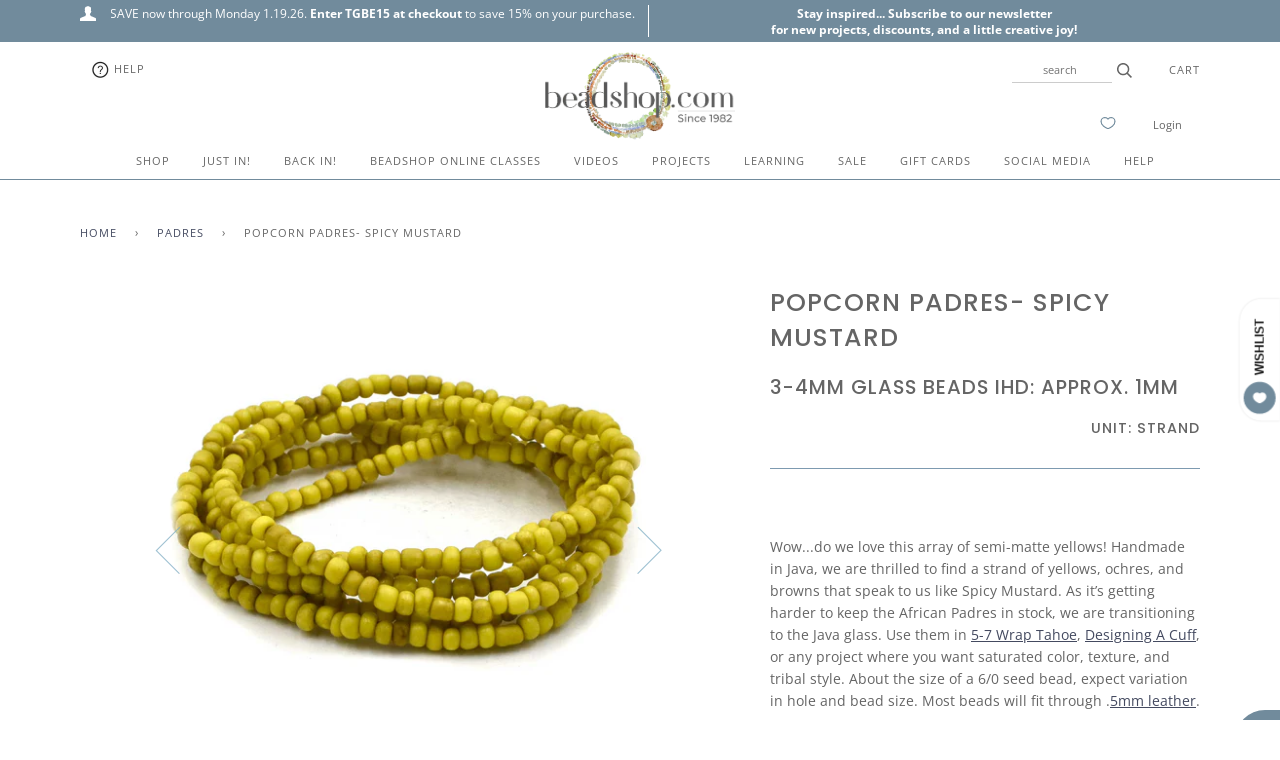

--- FILE ---
content_type: text/html; charset=utf-8
request_url: https://www.beadshop.com/collections/padres/products/popcorn-padres-spicy-mustard
body_size: 49484
content:
<!doctype html>
<!--[if lt IE 7]><html class="no-js lt-ie9 lt-ie8 lt-ie7" lang="en"> <![endif]-->
<!--[if IE 7]><html class="no-js lt-ie9 lt-ie8" lang="en"> <![endif]-->
<!--[if IE 8]><html class="no-js lt-ie9" lang="en"> <![endif]-->
<!--[if IE 9 ]><html class="ie9 no-js"> <![endif]-->
<!--[if (gt IE 9)|!(IE)]><!--> <html class="no-js"> <!--<![endif]-->
<head>

  <!-- ======================= Pipeline Theme V4.2 ========================= -->
  <meta charset="utf-8">
  <meta http-equiv="X-UA-Compatible" content="IE=edge,chrome=1">

  
    <link rel="shortcut icon" href="//www.beadshop.com/cdn/shop/files/beadshop-favicon_32x32.png?v=1613718245" type="image/png">
  

  <!-- Title and description ================================================ -->
  <title>
  Popcorn Padres- Spicy Mustard - Beadshop.com
  </title>

  
  <meta name="description" content="Wow...do we love this array of semi-matte yellows! Handmade in Java, we are thrilled to find a strand of yellows, ochres, and browns - Beadshop.com">
  

  <!-- Product meta ========================================================= -->
  <!-- /snippets/social-meta-tags.liquid -->


  <meta property="og:type" content="product">
  <meta property="og:title" content="Popcorn Padres- Spicy Mustard">
  
  <meta property="og:image" content="http://www.beadshop.com/cdn/shop/files/Popcorn-Padres-Spicy-Mustard_a4fde1f2-f4f7-4255-b4f6-e8ec866d1850_grande.jpg?v=1748021999">
  <meta property="og:image:secure_url" content="https://www.beadshop.com/cdn/shop/files/Popcorn-Padres-Spicy-Mustard_a4fde1f2-f4f7-4255-b4f6-e8ec866d1850_grande.jpg?v=1748021999">
  
  <meta property="og:image" content="http://www.beadshop.com/cdn/shop/files/Screenshot2025-05-23at1.26.40PM_grande.png?v=1748021999">
  <meta property="og:image:secure_url" content="https://www.beadshop.com/cdn/shop/files/Screenshot2025-05-23at1.26.40PM_grande.png?v=1748021999">
  
  <meta property="og:price:amount" content="9.00">
  <meta property="og:price:currency" content="USD">


  <meta property="og:description" content="Wow...do we love this array of semi-matte yellows! Handmade in Java, we are thrilled to find a strand of yellows, ochres, and browns - Beadshop.com">

  <meta property="og:url" content="https://www.beadshop.com/products/popcorn-padres-spicy-mustard">
  <meta property="og:site_name" content="Beadshop.com">






  <meta name="twitter:site" content="@beadshopdotcom">


  <meta name="twitter:card" content="product">
  <meta name="twitter:title" content="Popcorn Padres- Spicy Mustard">
  <meta name="twitter:description" content=" 
Wow...do we love this array of semi-matte yellows! Handmade in Java, we are thrilled to find a strand of yellows, ochres, and browns that speak to us like Spicy Mustard. As it’s getting harder to keep the African Padres in stock, we are transitioning to the Java glass. Use them in 5-7 Wrap Tahoe, Designing A Cuff, or any project where you want saturated color, texture, and tribal style. About the size of a 6/0 seed bead, expect variation in hole and bead size. Most beads will fit through .5mm leather. 
Sold by the strand of 44 inches/approximately 350 beads.">
  <meta name="twitter:image" content="https://www.beadshop.com/cdn/shop/files/Popcorn-Padres-Spicy-Mustard_a4fde1f2-f4f7-4255-b4f6-e8ec866d1850_medium.jpg?v=1748021999">
  <meta name="twitter:image:width" content="240">
  <meta name="twitter:image:height" content="240">
  <meta name="twitter:label1" content="Price">
  
  <meta name="twitter:data1" content="$9.00 USD">
  
  <meta name="twitter:label2" content="Brand">
  <meta name="twitter:data2" content="Hands of the Hills">
  



  <!-- Helpers ============================================================== -->
  <link rel="canonical" href="https://www.beadshop.com/products/popcorn-padres-spicy-mustard">
  <meta name="viewport" content="width=device-width,initial-scale=1">
  <meta name="theme-color" content="#444a60">

  <!-- CSS ================================================================== -->
  <link href="//www.beadshop.com/cdn/shop/t/106/assets/theme.scss.css?v=7733260641658542241762236107" rel="stylesheet" type="text/css" media="all" />

  <!-- Vendor JS ============================================================ -->
  <script src="//www.beadshop.com/cdn/shop/t/106/assets/vendor.js?v=19349907457483068571750519512" type="text/javascript"></script>

  <!-- /snippets/oldIE-js.liquid -->


<!--[if lt IE 9]>
<script src="//cdnjs.cloudflare.com/ajax/libs/html5shiv/3.7.2/html5shiv.min.js" type="text/javascript"></script>
<script src="//www.beadshop.com/cdn/shop/t/106/assets/respond.min.js?v=52248677837542619231750519512" type="text/javascript"></script>
<script src="//www.beadshop.com/cdn/shop/t/106/assets/background_size_emu.js?v=20512233629963367491750519512" type="text/javascript"></script>
<link href="//www.beadshop.com/cdn/shop/t/106/assets/respond-proxy.html" id="respond-proxy" rel="respond-proxy" />
<link href="//www.beadshop.com/search?q=2321f0922956e8de94b2380ebcc7f656" id="respond-redirect" rel="respond-redirect" />
<script src="//www.beadshop.com/search?q=2321f0922956e8de94b2380ebcc7f656" type="text/javascript"></script>
<![endif]-->



  <script>
    var theme = {
      strings: {
        addToCart: "Add to Cart",
        soldOut: "Sold Out",
        unavailable: "Unavailable",
        join: "Join Now"
      },
      moneyFormat: "\u003cspan class=money\u003e${{amount}} USD\u003c\/span\u003e"
    }
  </script>

  
  

  <!-- /snippets/fonts.liquid -->



  <!-- Header hook for plugins ============================================== -->
  <script>window.performance && window.performance.mark && window.performance.mark('shopify.content_for_header.start');</script><meta name="google-site-verification" content="Z1iKFJWZk-xUy4JIg8KeGAVvJWaV0tFCTcxsu68hfcc">
<meta id="shopify-digital-wallet" name="shopify-digital-wallet" content="/2734555/digital_wallets/dialog">
<meta name="shopify-checkout-api-token" content="b9115610a98982f048e11afdd451139c">
<meta id="in-context-paypal-metadata" data-shop-id="2734555" data-venmo-supported="true" data-environment="production" data-locale="en_US" data-paypal-v4="true" data-currency="USD">
<link rel="alternate" type="application/json+oembed" href="https://www.beadshop.com/products/popcorn-padres-spicy-mustard.oembed">
<script async="async" src="/checkouts/internal/preloads.js?locale=en-US"></script>
<link rel="preconnect" href="https://shop.app" crossorigin="anonymous">
<script async="async" src="https://shop.app/checkouts/internal/preloads.js?locale=en-US&shop_id=2734555" crossorigin="anonymous"></script>
<script id="apple-pay-shop-capabilities" type="application/json">{"shopId":2734555,"countryCode":"US","currencyCode":"USD","merchantCapabilities":["supports3DS"],"merchantId":"gid:\/\/shopify\/Shop\/2734555","merchantName":"Beadshop.com","requiredBillingContactFields":["postalAddress","email","phone"],"requiredShippingContactFields":["postalAddress","email","phone"],"shippingType":"shipping","supportedNetworks":["visa","masterCard","amex","discover","elo","jcb"],"total":{"type":"pending","label":"Beadshop.com","amount":"1.00"},"shopifyPaymentsEnabled":true,"supportsSubscriptions":true}</script>
<script id="shopify-features" type="application/json">{"accessToken":"b9115610a98982f048e11afdd451139c","betas":["rich-media-storefront-analytics"],"domain":"www.beadshop.com","predictiveSearch":true,"shopId":2734555,"locale":"en"}</script>
<script>var Shopify = Shopify || {};
Shopify.shop = "beadshop-com.myshopify.com";
Shopify.locale = "en";
Shopify.currency = {"active":"USD","rate":"1.0"};
Shopify.country = "US";
Shopify.theme = {"name":"3.9.20 Pipeline with scroll MegaNav 8... - Adam 2","id":134672416816,"schema_name":"Pipeline","schema_version":"4.2","theme_store_id":null,"role":"main"};
Shopify.theme.handle = "null";
Shopify.theme.style = {"id":null,"handle":null};
Shopify.cdnHost = "www.beadshop.com/cdn";
Shopify.routes = Shopify.routes || {};
Shopify.routes.root = "/";</script>
<script type="module">!function(o){(o.Shopify=o.Shopify||{}).modules=!0}(window);</script>
<script>!function(o){function n(){var o=[];function n(){o.push(Array.prototype.slice.apply(arguments))}return n.q=o,n}var t=o.Shopify=o.Shopify||{};t.loadFeatures=n(),t.autoloadFeatures=n()}(window);</script>
<script>
  window.ShopifyPay = window.ShopifyPay || {};
  window.ShopifyPay.apiHost = "shop.app\/pay";
  window.ShopifyPay.redirectState = null;
</script>
<script id="shop-js-analytics" type="application/json">{"pageType":"product"}</script>
<script defer="defer" async type="module" src="//www.beadshop.com/cdn/shopifycloud/shop-js/modules/v2/client.init-shop-cart-sync_C5BV16lS.en.esm.js"></script>
<script defer="defer" async type="module" src="//www.beadshop.com/cdn/shopifycloud/shop-js/modules/v2/chunk.common_CygWptCX.esm.js"></script>
<script type="module">
  await import("//www.beadshop.com/cdn/shopifycloud/shop-js/modules/v2/client.init-shop-cart-sync_C5BV16lS.en.esm.js");
await import("//www.beadshop.com/cdn/shopifycloud/shop-js/modules/v2/chunk.common_CygWptCX.esm.js");

  window.Shopify.SignInWithShop?.initShopCartSync?.({"fedCMEnabled":true,"windoidEnabled":true});

</script>
<script>
  window.Shopify = window.Shopify || {};
  if (!window.Shopify.featureAssets) window.Shopify.featureAssets = {};
  window.Shopify.featureAssets['shop-js'] = {"shop-cart-sync":["modules/v2/client.shop-cart-sync_ZFArdW7E.en.esm.js","modules/v2/chunk.common_CygWptCX.esm.js"],"init-fed-cm":["modules/v2/client.init-fed-cm_CmiC4vf6.en.esm.js","modules/v2/chunk.common_CygWptCX.esm.js"],"shop-button":["modules/v2/client.shop-button_tlx5R9nI.en.esm.js","modules/v2/chunk.common_CygWptCX.esm.js"],"shop-cash-offers":["modules/v2/client.shop-cash-offers_DOA2yAJr.en.esm.js","modules/v2/chunk.common_CygWptCX.esm.js","modules/v2/chunk.modal_D71HUcav.esm.js"],"init-windoid":["modules/v2/client.init-windoid_sURxWdc1.en.esm.js","modules/v2/chunk.common_CygWptCX.esm.js"],"shop-toast-manager":["modules/v2/client.shop-toast-manager_ClPi3nE9.en.esm.js","modules/v2/chunk.common_CygWptCX.esm.js"],"init-shop-email-lookup-coordinator":["modules/v2/client.init-shop-email-lookup-coordinator_B8hsDcYM.en.esm.js","modules/v2/chunk.common_CygWptCX.esm.js"],"init-shop-cart-sync":["modules/v2/client.init-shop-cart-sync_C5BV16lS.en.esm.js","modules/v2/chunk.common_CygWptCX.esm.js"],"avatar":["modules/v2/client.avatar_BTnouDA3.en.esm.js"],"pay-button":["modules/v2/client.pay-button_FdsNuTd3.en.esm.js","modules/v2/chunk.common_CygWptCX.esm.js"],"init-customer-accounts":["modules/v2/client.init-customer-accounts_DxDtT_ad.en.esm.js","modules/v2/client.shop-login-button_C5VAVYt1.en.esm.js","modules/v2/chunk.common_CygWptCX.esm.js","modules/v2/chunk.modal_D71HUcav.esm.js"],"init-shop-for-new-customer-accounts":["modules/v2/client.init-shop-for-new-customer-accounts_ChsxoAhi.en.esm.js","modules/v2/client.shop-login-button_C5VAVYt1.en.esm.js","modules/v2/chunk.common_CygWptCX.esm.js","modules/v2/chunk.modal_D71HUcav.esm.js"],"shop-login-button":["modules/v2/client.shop-login-button_C5VAVYt1.en.esm.js","modules/v2/chunk.common_CygWptCX.esm.js","modules/v2/chunk.modal_D71HUcav.esm.js"],"init-customer-accounts-sign-up":["modules/v2/client.init-customer-accounts-sign-up_CPSyQ0Tj.en.esm.js","modules/v2/client.shop-login-button_C5VAVYt1.en.esm.js","modules/v2/chunk.common_CygWptCX.esm.js","modules/v2/chunk.modal_D71HUcav.esm.js"],"shop-follow-button":["modules/v2/client.shop-follow-button_Cva4Ekp9.en.esm.js","modules/v2/chunk.common_CygWptCX.esm.js","modules/v2/chunk.modal_D71HUcav.esm.js"],"checkout-modal":["modules/v2/client.checkout-modal_BPM8l0SH.en.esm.js","modules/v2/chunk.common_CygWptCX.esm.js","modules/v2/chunk.modal_D71HUcav.esm.js"],"lead-capture":["modules/v2/client.lead-capture_Bi8yE_yS.en.esm.js","modules/v2/chunk.common_CygWptCX.esm.js","modules/v2/chunk.modal_D71HUcav.esm.js"],"shop-login":["modules/v2/client.shop-login_D6lNrXab.en.esm.js","modules/v2/chunk.common_CygWptCX.esm.js","modules/v2/chunk.modal_D71HUcav.esm.js"],"payment-terms":["modules/v2/client.payment-terms_CZxnsJam.en.esm.js","modules/v2/chunk.common_CygWptCX.esm.js","modules/v2/chunk.modal_D71HUcav.esm.js"]};
</script>
<script>(function() {
  var isLoaded = false;
  function asyncLoad() {
    if (isLoaded) return;
    isLoaded = true;
    var urls = ["\/\/satcb.azureedge.net\/Scripts\/satcb.min.js?shop=beadshop-com.myshopify.com","https:\/\/accessibly.apps.onthemapmarketing.com\/public\/widget\/run.js?shop=beadshop-com.myshopify.com","https:\/\/accessibly.onthemapmarketing.com\/public\/widget\/run.js?shop=beadshop-com.myshopify.com","https:\/\/static.dla.group\/dm-timer.js?shop=beadshop-com.myshopify.com","https:\/\/searchanise-ef84.kxcdn.com\/widgets\/shopify\/init.js?a=6N8U3M5f5Y\u0026shop=beadshop-com.myshopify.com"];
    for (var i = 0; i < urls.length; i++) {
      var s = document.createElement('script');
      s.type = 'text/javascript';
      s.async = true;
      s.src = urls[i];
      var x = document.getElementsByTagName('script')[0];
      x.parentNode.insertBefore(s, x);
    }
  };
  if(window.attachEvent) {
    window.attachEvent('onload', asyncLoad);
  } else {
    window.addEventListener('load', asyncLoad, false);
  }
})();</script>
<script id="__st">var __st={"a":2734555,"offset":-28800,"reqid":"ebd4bfdc-93f7-4ffb-9967-6bc48b271b74-1768651744","pageurl":"www.beadshop.com\/collections\/padres\/products\/popcorn-padres-spicy-mustard","u":"8b931c91e275","p":"product","rtyp":"product","rid":1388430557232};</script>
<script>window.ShopifyPaypalV4VisibilityTracking = true;</script>
<script id="captcha-bootstrap">!function(){'use strict';const t='contact',e='account',n='new_comment',o=[[t,t],['blogs',n],['comments',n],[t,'customer']],c=[[e,'customer_login'],[e,'guest_login'],[e,'recover_customer_password'],[e,'create_customer']],r=t=>t.map((([t,e])=>`form[action*='/${t}']:not([data-nocaptcha='true']) input[name='form_type'][value='${e}']`)).join(','),a=t=>()=>t?[...document.querySelectorAll(t)].map((t=>t.form)):[];function s(){const t=[...o],e=r(t);return a(e)}const i='password',u='form_key',d=['recaptcha-v3-token','g-recaptcha-response','h-captcha-response',i],f=()=>{try{return window.sessionStorage}catch{return}},m='__shopify_v',_=t=>t.elements[u];function p(t,e,n=!1){try{const o=window.sessionStorage,c=JSON.parse(o.getItem(e)),{data:r}=function(t){const{data:e,action:n}=t;return t[m]||n?{data:e,action:n}:{data:t,action:n}}(c);for(const[e,n]of Object.entries(r))t.elements[e]&&(t.elements[e].value=n);n&&o.removeItem(e)}catch(o){console.error('form repopulation failed',{error:o})}}const l='form_type',E='cptcha';function T(t){t.dataset[E]=!0}const w=window,h=w.document,L='Shopify',v='ce_forms',y='captcha';let A=!1;((t,e)=>{const n=(g='f06e6c50-85a8-45c8-87d0-21a2b65856fe',I='https://cdn.shopify.com/shopifycloud/storefront-forms-hcaptcha/ce_storefront_forms_captcha_hcaptcha.v1.5.2.iife.js',D={infoText:'Protected by hCaptcha',privacyText:'Privacy',termsText:'Terms'},(t,e,n)=>{const o=w[L][v],c=o.bindForm;if(c)return c(t,g,e,D).then(n);var r;o.q.push([[t,g,e,D],n]),r=I,A||(h.body.append(Object.assign(h.createElement('script'),{id:'captcha-provider',async:!0,src:r})),A=!0)});var g,I,D;w[L]=w[L]||{},w[L][v]=w[L][v]||{},w[L][v].q=[],w[L][y]=w[L][y]||{},w[L][y].protect=function(t,e){n(t,void 0,e),T(t)},Object.freeze(w[L][y]),function(t,e,n,w,h,L){const[v,y,A,g]=function(t,e,n){const i=e?o:[],u=t?c:[],d=[...i,...u],f=r(d),m=r(i),_=r(d.filter((([t,e])=>n.includes(e))));return[a(f),a(m),a(_),s()]}(w,h,L),I=t=>{const e=t.target;return e instanceof HTMLFormElement?e:e&&e.form},D=t=>v().includes(t);t.addEventListener('submit',(t=>{const e=I(t);if(!e)return;const n=D(e)&&!e.dataset.hcaptchaBound&&!e.dataset.recaptchaBound,o=_(e),c=g().includes(e)&&(!o||!o.value);(n||c)&&t.preventDefault(),c&&!n&&(function(t){try{if(!f())return;!function(t){const e=f();if(!e)return;const n=_(t);if(!n)return;const o=n.value;o&&e.removeItem(o)}(t);const e=Array.from(Array(32),(()=>Math.random().toString(36)[2])).join('');!function(t,e){_(t)||t.append(Object.assign(document.createElement('input'),{type:'hidden',name:u})),t.elements[u].value=e}(t,e),function(t,e){const n=f();if(!n)return;const o=[...t.querySelectorAll(`input[type='${i}']`)].map((({name:t})=>t)),c=[...d,...o],r={};for(const[a,s]of new FormData(t).entries())c.includes(a)||(r[a]=s);n.setItem(e,JSON.stringify({[m]:1,action:t.action,data:r}))}(t,e)}catch(e){console.error('failed to persist form',e)}}(e),e.submit())}));const S=(t,e)=>{t&&!t.dataset[E]&&(n(t,e.some((e=>e===t))),T(t))};for(const o of['focusin','change'])t.addEventListener(o,(t=>{const e=I(t);D(e)&&S(e,y())}));const B=e.get('form_key'),M=e.get(l),P=B&&M;t.addEventListener('DOMContentLoaded',(()=>{const t=y();if(P)for(const e of t)e.elements[l].value===M&&p(e,B);[...new Set([...A(),...v().filter((t=>'true'===t.dataset.shopifyCaptcha))])].forEach((e=>S(e,t)))}))}(h,new URLSearchParams(w.location.search),n,t,e,['guest_login'])})(!0,!0)}();</script>
<script integrity="sha256-4kQ18oKyAcykRKYeNunJcIwy7WH5gtpwJnB7kiuLZ1E=" data-source-attribution="shopify.loadfeatures" defer="defer" src="//www.beadshop.com/cdn/shopifycloud/storefront/assets/storefront/load_feature-a0a9edcb.js" crossorigin="anonymous"></script>
<script crossorigin="anonymous" defer="defer" src="//www.beadshop.com/cdn/shopifycloud/storefront/assets/shopify_pay/storefront-65b4c6d7.js?v=20250812"></script>
<script data-source-attribution="shopify.dynamic_checkout.dynamic.init">var Shopify=Shopify||{};Shopify.PaymentButton=Shopify.PaymentButton||{isStorefrontPortableWallets:!0,init:function(){window.Shopify.PaymentButton.init=function(){};var t=document.createElement("script");t.src="https://www.beadshop.com/cdn/shopifycloud/portable-wallets/latest/portable-wallets.en.js",t.type="module",document.head.appendChild(t)}};
</script>
<script data-source-attribution="shopify.dynamic_checkout.buyer_consent">
  function portableWalletsHideBuyerConsent(e){var t=document.getElementById("shopify-buyer-consent"),n=document.getElementById("shopify-subscription-policy-button");t&&n&&(t.classList.add("hidden"),t.setAttribute("aria-hidden","true"),n.removeEventListener("click",e))}function portableWalletsShowBuyerConsent(e){var t=document.getElementById("shopify-buyer-consent"),n=document.getElementById("shopify-subscription-policy-button");t&&n&&(t.classList.remove("hidden"),t.removeAttribute("aria-hidden"),n.addEventListener("click",e))}window.Shopify?.PaymentButton&&(window.Shopify.PaymentButton.hideBuyerConsent=portableWalletsHideBuyerConsent,window.Shopify.PaymentButton.showBuyerConsent=portableWalletsShowBuyerConsent);
</script>
<script data-source-attribution="shopify.dynamic_checkout.cart.bootstrap">document.addEventListener("DOMContentLoaded",(function(){function t(){return document.querySelector("shopify-accelerated-checkout-cart, shopify-accelerated-checkout")}if(t())Shopify.PaymentButton.init();else{new MutationObserver((function(e,n){t()&&(Shopify.PaymentButton.init(),n.disconnect())})).observe(document.body,{childList:!0,subtree:!0})}}));
</script>
<script id='scb4127' type='text/javascript' async='' src='https://www.beadshop.com/cdn/shopifycloud/privacy-banner/storefront-banner.js'></script><link id="shopify-accelerated-checkout-styles" rel="stylesheet" media="screen" href="https://www.beadshop.com/cdn/shopifycloud/portable-wallets/latest/accelerated-checkout-backwards-compat.css" crossorigin="anonymous">
<style id="shopify-accelerated-checkout-cart">
        #shopify-buyer-consent {
  margin-top: 1em;
  display: inline-block;
  width: 100%;
}

#shopify-buyer-consent.hidden {
  display: none;
}

#shopify-subscription-policy-button {
  background: none;
  border: none;
  padding: 0;
  text-decoration: underline;
  font-size: inherit;
  cursor: pointer;
}

#shopify-subscription-policy-button::before {
  box-shadow: none;
}

      </style>

<script>window.performance && window.performance.mark && window.performance.mark('shopify.content_for_header.end');</script>

<script>window.BOLD = window.BOLD || {};
    window.BOLD.common = window.BOLD.common || {};
    window.BOLD.common.Shopify = window.BOLD.common.Shopify || {};
    window.BOLD.common.Shopify.shop = {
      domain: 'www.beadshop.com',
      permanent_domain: 'beadshop-com.myshopify.com',
      url: 'https://www.beadshop.com',
      secure_url: 'https://www.beadshop.com',
      money_format: "\u003cspan class=money\u003e${{amount}} USD\u003c\/span\u003e",
      currency: "USD"
    };
    window.BOLD.common.Shopify.customer = {
      id: null,
      tags: null,
    };
    window.BOLD.common.Shopify.cart = {"note":null,"attributes":{},"original_total_price":0,"total_price":0,"total_discount":0,"total_weight":0.0,"item_count":0,"items":[],"requires_shipping":false,"currency":"USD","items_subtotal_price":0,"cart_level_discount_applications":[],"checkout_charge_amount":0};
    window.BOLD.common.template = 'product';window.BOLD.common.Shopify.formatMoney = function(money, format) {
        function n(t, e) {
            return "undefined" == typeof t ? e : t
        }
        function r(t, e, r, i) {
            if (e = n(e, 2),
                r = n(r, ","),
                i = n(i, "."),
            isNaN(t) || null == t)
                return 0;
            t = (t / 100).toFixed(e);
            var o = t.split(".")
                , a = o[0].replace(/(\d)(?=(\d\d\d)+(?!\d))/g, "$1" + r)
                , s = o[1] ? i + o[1] : "";
            return a + s
        }
        "string" == typeof money && (money = money.replace(".", ""));
        var i = ""
            , o = /\{\{\s*(\w+)\s*\}\}/
            , a = format || window.BOLD.common.Shopify.shop.money_format || window.Shopify.money_format || "$ {{ amount }}";
        switch (a.match(o)[1]) {
            case "amount":
                i = r(money, 2, ",", ".");
                break;
            case "amount_no_decimals":
                i = r(money, 0, ",", ".");
                break;
            case "amount_with_comma_separator":
                i = r(money, 2, ".", ",");
                break;
            case "amount_no_decimals_with_comma_separator":
                i = r(money, 0, ".", ",");
                break;
            case "amount_with_space_separator":
                i = r(money, 2, " ", ",");
                break;
            case "amount_no_decimals_with_space_separator":
                i = r(money, 0, " ", ",");
                break;
            case "amount_with_apostrophe_separator":
                i = r(money, 2, "'", ".");
                break;
        }
        return a.replace(o, i);
    };
    window.BOLD.common.Shopify.saveProduct = function (handle, product) {
      if (typeof handle === 'string' && typeof window.BOLD.common.Shopify.products[handle] === 'undefined') {
        if (typeof product === 'number') {
          window.BOLD.common.Shopify.handles[product] = handle;
          product = { id: product };
        }
        window.BOLD.common.Shopify.products[handle] = product;
      }
    };
    window.BOLD.common.Shopify.saveVariant = function (variant_id, variant) {
      if (typeof variant_id === 'number' && typeof window.BOLD.common.Shopify.variants[variant_id] === 'undefined') {
        window.BOLD.common.Shopify.variants[variant_id] = variant;
      }
    };window.BOLD.common.Shopify.products = window.BOLD.common.Shopify.products || {};
    window.BOLD.common.Shopify.variants = window.BOLD.common.Shopify.variants || {};
    window.BOLD.common.Shopify.handles = window.BOLD.common.Shopify.handles || {};window.BOLD.common.Shopify.handle = "popcorn-padres-spicy-mustard"
window.BOLD.common.Shopify.saveProduct("popcorn-padres-spicy-mustard", 1388430557232);window.BOLD.common.Shopify.saveVariant(12438125510704, { product_id: 1388430557232, product_handle: "popcorn-padres-spicy-mustard", price: 900, group_id: '', csp_metafield: {}});window.BOLD.apps_installed = {"Currency":1,"Product Discount":1} || {};window.BOLD.common.Shopify.metafields = window.BOLD.common.Shopify.metafields || {};window.BOLD.common.Shopify.metafields["bold_rp"] = {};window.BOLD.common.Shopify.metafields["bold_csp_defaults"] = {};</script><!--begin-bc-sf-filter-css-->
  <style data-id="bc-sf-filter-style" type="text/css">
      #bc-sf-filter-options-wrapper .bc-sf-filter-option-block .bc-sf-filter-block-title h3,
      #bc-sf-filter-tree-h .bc-sf-filter-option-block .bc-sf-filter-block-title a {color: rgba(85,86,86,1) !important;text-transform: lowercase !important;}
      #bc-sf-filter-options-wrapper .bc-sf-filter-option-block .bc-sf-filter-block-content ul li a,
      #bc-sf-filter-tree-h .bc-sf-filter-option-block .bc-sf-filter-block-content ul li a {color: rgba(85,86,86,1) !important;}
      #bc-sf-filter-tree-mobile button {color: rgba(255,255,255,1) !important;font-weight: 500 !important;text-transform: capitalize !important;background: rgba(168,156,145,1) !important;}
    </style><link href="//www.beadshop.com/cdn/shop/t/106/assets/bc-sf-filter.scss.css?v=86326688483708523391750613493" rel="stylesheet" type="text/css" media="all" />

<!--end-bc-sf-filter-css-->


 <!-- BEGIN app block: shopify://apps/seowill-seoant-ai-seo/blocks/seoant-core/8e57283b-dcb0-4f7b-a947-fb5c57a0d59d -->
<!--SEOAnt Core By SEOAnt Teams, v0.1.6 START -->







    <!-- BEGIN app snippet: Product-JSON-LD --><!-- END app snippet -->


<!-- SON-LD generated By SEOAnt END -->



<!-- Start : SEOAnt BrokenLink Redirect --><script type="text/javascript">
    !function(t){var e={};function r(n){if(e[n])return e[n].exports;var o=e[n]={i:n,l:!1,exports:{}};return t[n].call(o.exports,o,o.exports,r),o.l=!0,o.exports}r.m=t,r.c=e,r.d=function(t,e,n){r.o(t,e)||Object.defineProperty(t,e,{enumerable:!0,get:n})},r.r=function(t){"undefined"!==typeof Symbol&&Symbol.toStringTag&&Object.defineProperty(t,Symbol.toStringTag,{value:"Module"}),Object.defineProperty(t,"__esModule",{value:!0})},r.t=function(t,e){if(1&e&&(t=r(t)),8&e)return t;if(4&e&&"object"===typeof t&&t&&t.__esModule)return t;var n=Object.create(null);if(r.r(n),Object.defineProperty(n,"default",{enumerable:!0,value:t}),2&e&&"string"!=typeof t)for(var o in t)r.d(n,o,function(e){return t[e]}.bind(null,o));return n},r.n=function(t){var e=t&&t.__esModule?function(){return t.default}:function(){return t};return r.d(e,"a",e),e},r.o=function(t,e){return Object.prototype.hasOwnProperty.call(t,e)},r.p="",r(r.s=11)}([function(t,e,r){"use strict";var n=r(2),o=Object.prototype.toString;function i(t){return"[object Array]"===o.call(t)}function a(t){return"undefined"===typeof t}function u(t){return null!==t&&"object"===typeof t}function s(t){return"[object Function]"===o.call(t)}function c(t,e){if(null!==t&&"undefined"!==typeof t)if("object"!==typeof t&&(t=[t]),i(t))for(var r=0,n=t.length;r<n;r++)e.call(null,t[r],r,t);else for(var o in t)Object.prototype.hasOwnProperty.call(t,o)&&e.call(null,t[o],o,t)}t.exports={isArray:i,isArrayBuffer:function(t){return"[object ArrayBuffer]"===o.call(t)},isBuffer:function(t){return null!==t&&!a(t)&&null!==t.constructor&&!a(t.constructor)&&"function"===typeof t.constructor.isBuffer&&t.constructor.isBuffer(t)},isFormData:function(t){return"undefined"!==typeof FormData&&t instanceof FormData},isArrayBufferView:function(t){return"undefined"!==typeof ArrayBuffer&&ArrayBuffer.isView?ArrayBuffer.isView(t):t&&t.buffer&&t.buffer instanceof ArrayBuffer},isString:function(t){return"string"===typeof t},isNumber:function(t){return"number"===typeof t},isObject:u,isUndefined:a,isDate:function(t){return"[object Date]"===o.call(t)},isFile:function(t){return"[object File]"===o.call(t)},isBlob:function(t){return"[object Blob]"===o.call(t)},isFunction:s,isStream:function(t){return u(t)&&s(t.pipe)},isURLSearchParams:function(t){return"undefined"!==typeof URLSearchParams&&t instanceof URLSearchParams},isStandardBrowserEnv:function(){return("undefined"===typeof navigator||"ReactNative"!==navigator.product&&"NativeScript"!==navigator.product&&"NS"!==navigator.product)&&("undefined"!==typeof window&&"undefined"!==typeof document)},forEach:c,merge:function t(){var e={};function r(r,n){"object"===typeof e[n]&&"object"===typeof r?e[n]=t(e[n],r):e[n]=r}for(var n=0,o=arguments.length;n<o;n++)c(arguments[n],r);return e},deepMerge:function t(){var e={};function r(r,n){"object"===typeof e[n]&&"object"===typeof r?e[n]=t(e[n],r):e[n]="object"===typeof r?t({},r):r}for(var n=0,o=arguments.length;n<o;n++)c(arguments[n],r);return e},extend:function(t,e,r){return c(e,(function(e,o){t[o]=r&&"function"===typeof e?n(e,r):e})),t},trim:function(t){return t.replace(/^\s*/,"").replace(/\s*$/,"")}}},function(t,e,r){t.exports=r(12)},function(t,e,r){"use strict";t.exports=function(t,e){return function(){for(var r=new Array(arguments.length),n=0;n<r.length;n++)r[n]=arguments[n];return t.apply(e,r)}}},function(t,e,r){"use strict";var n=r(0);function o(t){return encodeURIComponent(t).replace(/%40/gi,"@").replace(/%3A/gi,":").replace(/%24/g,"$").replace(/%2C/gi,",").replace(/%20/g,"+").replace(/%5B/gi,"[").replace(/%5D/gi,"]")}t.exports=function(t,e,r){if(!e)return t;var i;if(r)i=r(e);else if(n.isURLSearchParams(e))i=e.toString();else{var a=[];n.forEach(e,(function(t,e){null!==t&&"undefined"!==typeof t&&(n.isArray(t)?e+="[]":t=[t],n.forEach(t,(function(t){n.isDate(t)?t=t.toISOString():n.isObject(t)&&(t=JSON.stringify(t)),a.push(o(e)+"="+o(t))})))})),i=a.join("&")}if(i){var u=t.indexOf("#");-1!==u&&(t=t.slice(0,u)),t+=(-1===t.indexOf("?")?"?":"&")+i}return t}},function(t,e,r){"use strict";t.exports=function(t){return!(!t||!t.__CANCEL__)}},function(t,e,r){"use strict";(function(e){var n=r(0),o=r(19),i={"Content-Type":"application/x-www-form-urlencoded"};function a(t,e){!n.isUndefined(t)&&n.isUndefined(t["Content-Type"])&&(t["Content-Type"]=e)}var u={adapter:function(){var t;return("undefined"!==typeof XMLHttpRequest||"undefined"!==typeof e&&"[object process]"===Object.prototype.toString.call(e))&&(t=r(6)),t}(),transformRequest:[function(t,e){return o(e,"Accept"),o(e,"Content-Type"),n.isFormData(t)||n.isArrayBuffer(t)||n.isBuffer(t)||n.isStream(t)||n.isFile(t)||n.isBlob(t)?t:n.isArrayBufferView(t)?t.buffer:n.isURLSearchParams(t)?(a(e,"application/x-www-form-urlencoded;charset=utf-8"),t.toString()):n.isObject(t)?(a(e,"application/json;charset=utf-8"),JSON.stringify(t)):t}],transformResponse:[function(t){if("string"===typeof t)try{t=JSON.parse(t)}catch(e){}return t}],timeout:0,xsrfCookieName:"XSRF-TOKEN",xsrfHeaderName:"X-XSRF-TOKEN",maxContentLength:-1,validateStatus:function(t){return t>=200&&t<300},headers:{common:{Accept:"application/json, text/plain, */*"}}};n.forEach(["delete","get","head"],(function(t){u.headers[t]={}})),n.forEach(["post","put","patch"],(function(t){u.headers[t]=n.merge(i)})),t.exports=u}).call(this,r(18))},function(t,e,r){"use strict";var n=r(0),o=r(20),i=r(3),a=r(22),u=r(25),s=r(26),c=r(7);t.exports=function(t){return new Promise((function(e,f){var l=t.data,p=t.headers;n.isFormData(l)&&delete p["Content-Type"];var h=new XMLHttpRequest;if(t.auth){var d=t.auth.username||"",m=t.auth.password||"";p.Authorization="Basic "+btoa(d+":"+m)}var y=a(t.baseURL,t.url);if(h.open(t.method.toUpperCase(),i(y,t.params,t.paramsSerializer),!0),h.timeout=t.timeout,h.onreadystatechange=function(){if(h&&4===h.readyState&&(0!==h.status||h.responseURL&&0===h.responseURL.indexOf("file:"))){var r="getAllResponseHeaders"in h?u(h.getAllResponseHeaders()):null,n={data:t.responseType&&"text"!==t.responseType?h.response:h.responseText,status:h.status,statusText:h.statusText,headers:r,config:t,request:h};o(e,f,n),h=null}},h.onabort=function(){h&&(f(c("Request aborted",t,"ECONNABORTED",h)),h=null)},h.onerror=function(){f(c("Network Error",t,null,h)),h=null},h.ontimeout=function(){var e="timeout of "+t.timeout+"ms exceeded";t.timeoutErrorMessage&&(e=t.timeoutErrorMessage),f(c(e,t,"ECONNABORTED",h)),h=null},n.isStandardBrowserEnv()){var v=r(27),g=(t.withCredentials||s(y))&&t.xsrfCookieName?v.read(t.xsrfCookieName):void 0;g&&(p[t.xsrfHeaderName]=g)}if("setRequestHeader"in h&&n.forEach(p,(function(t,e){"undefined"===typeof l&&"content-type"===e.toLowerCase()?delete p[e]:h.setRequestHeader(e,t)})),n.isUndefined(t.withCredentials)||(h.withCredentials=!!t.withCredentials),t.responseType)try{h.responseType=t.responseType}catch(w){if("json"!==t.responseType)throw w}"function"===typeof t.onDownloadProgress&&h.addEventListener("progress",t.onDownloadProgress),"function"===typeof t.onUploadProgress&&h.upload&&h.upload.addEventListener("progress",t.onUploadProgress),t.cancelToken&&t.cancelToken.promise.then((function(t){h&&(h.abort(),f(t),h=null)})),void 0===l&&(l=null),h.send(l)}))}},function(t,e,r){"use strict";var n=r(21);t.exports=function(t,e,r,o,i){var a=new Error(t);return n(a,e,r,o,i)}},function(t,e,r){"use strict";var n=r(0);t.exports=function(t,e){e=e||{};var r={},o=["url","method","params","data"],i=["headers","auth","proxy"],a=["baseURL","url","transformRequest","transformResponse","paramsSerializer","timeout","withCredentials","adapter","responseType","xsrfCookieName","xsrfHeaderName","onUploadProgress","onDownloadProgress","maxContentLength","validateStatus","maxRedirects","httpAgent","httpsAgent","cancelToken","socketPath"];n.forEach(o,(function(t){"undefined"!==typeof e[t]&&(r[t]=e[t])})),n.forEach(i,(function(o){n.isObject(e[o])?r[o]=n.deepMerge(t[o],e[o]):"undefined"!==typeof e[o]?r[o]=e[o]:n.isObject(t[o])?r[o]=n.deepMerge(t[o]):"undefined"!==typeof t[o]&&(r[o]=t[o])})),n.forEach(a,(function(n){"undefined"!==typeof e[n]?r[n]=e[n]:"undefined"!==typeof t[n]&&(r[n]=t[n])}));var u=o.concat(i).concat(a),s=Object.keys(e).filter((function(t){return-1===u.indexOf(t)}));return n.forEach(s,(function(n){"undefined"!==typeof e[n]?r[n]=e[n]:"undefined"!==typeof t[n]&&(r[n]=t[n])})),r}},function(t,e,r){"use strict";function n(t){this.message=t}n.prototype.toString=function(){return"Cancel"+(this.message?": "+this.message:"")},n.prototype.__CANCEL__=!0,t.exports=n},function(t,e,r){t.exports=r(13)},function(t,e,r){t.exports=r(30)},function(t,e,r){var n=function(t){"use strict";var e=Object.prototype,r=e.hasOwnProperty,n="function"===typeof Symbol?Symbol:{},o=n.iterator||"@@iterator",i=n.asyncIterator||"@@asyncIterator",a=n.toStringTag||"@@toStringTag";function u(t,e,r){return Object.defineProperty(t,e,{value:r,enumerable:!0,configurable:!0,writable:!0}),t[e]}try{u({},"")}catch(S){u=function(t,e,r){return t[e]=r}}function s(t,e,r,n){var o=e&&e.prototype instanceof l?e:l,i=Object.create(o.prototype),a=new L(n||[]);return i._invoke=function(t,e,r){var n="suspendedStart";return function(o,i){if("executing"===n)throw new Error("Generator is already running");if("completed"===n){if("throw"===o)throw i;return j()}for(r.method=o,r.arg=i;;){var a=r.delegate;if(a){var u=x(a,r);if(u){if(u===f)continue;return u}}if("next"===r.method)r.sent=r._sent=r.arg;else if("throw"===r.method){if("suspendedStart"===n)throw n="completed",r.arg;r.dispatchException(r.arg)}else"return"===r.method&&r.abrupt("return",r.arg);n="executing";var s=c(t,e,r);if("normal"===s.type){if(n=r.done?"completed":"suspendedYield",s.arg===f)continue;return{value:s.arg,done:r.done}}"throw"===s.type&&(n="completed",r.method="throw",r.arg=s.arg)}}}(t,r,a),i}function c(t,e,r){try{return{type:"normal",arg:t.call(e,r)}}catch(S){return{type:"throw",arg:S}}}t.wrap=s;var f={};function l(){}function p(){}function h(){}var d={};d[o]=function(){return this};var m=Object.getPrototypeOf,y=m&&m(m(T([])));y&&y!==e&&r.call(y,o)&&(d=y);var v=h.prototype=l.prototype=Object.create(d);function g(t){["next","throw","return"].forEach((function(e){u(t,e,(function(t){return this._invoke(e,t)}))}))}function w(t,e){var n;this._invoke=function(o,i){function a(){return new e((function(n,a){!function n(o,i,a,u){var s=c(t[o],t,i);if("throw"!==s.type){var f=s.arg,l=f.value;return l&&"object"===typeof l&&r.call(l,"__await")?e.resolve(l.__await).then((function(t){n("next",t,a,u)}),(function(t){n("throw",t,a,u)})):e.resolve(l).then((function(t){f.value=t,a(f)}),(function(t){return n("throw",t,a,u)}))}u(s.arg)}(o,i,n,a)}))}return n=n?n.then(a,a):a()}}function x(t,e){var r=t.iterator[e.method];if(void 0===r){if(e.delegate=null,"throw"===e.method){if(t.iterator.return&&(e.method="return",e.arg=void 0,x(t,e),"throw"===e.method))return f;e.method="throw",e.arg=new TypeError("The iterator does not provide a 'throw' method")}return f}var n=c(r,t.iterator,e.arg);if("throw"===n.type)return e.method="throw",e.arg=n.arg,e.delegate=null,f;var o=n.arg;return o?o.done?(e[t.resultName]=o.value,e.next=t.nextLoc,"return"!==e.method&&(e.method="next",e.arg=void 0),e.delegate=null,f):o:(e.method="throw",e.arg=new TypeError("iterator result is not an object"),e.delegate=null,f)}function b(t){var e={tryLoc:t[0]};1 in t&&(e.catchLoc=t[1]),2 in t&&(e.finallyLoc=t[2],e.afterLoc=t[3]),this.tryEntries.push(e)}function E(t){var e=t.completion||{};e.type="normal",delete e.arg,t.completion=e}function L(t){this.tryEntries=[{tryLoc:"root"}],t.forEach(b,this),this.reset(!0)}function T(t){if(t){var e=t[o];if(e)return e.call(t);if("function"===typeof t.next)return t;if(!isNaN(t.length)){var n=-1,i=function e(){for(;++n<t.length;)if(r.call(t,n))return e.value=t[n],e.done=!1,e;return e.value=void 0,e.done=!0,e};return i.next=i}}return{next:j}}function j(){return{value:void 0,done:!0}}return p.prototype=v.constructor=h,h.constructor=p,p.displayName=u(h,a,"GeneratorFunction"),t.isGeneratorFunction=function(t){var e="function"===typeof t&&t.constructor;return!!e&&(e===p||"GeneratorFunction"===(e.displayName||e.name))},t.mark=function(t){return Object.setPrototypeOf?Object.setPrototypeOf(t,h):(t.__proto__=h,u(t,a,"GeneratorFunction")),t.prototype=Object.create(v),t},t.awrap=function(t){return{__await:t}},g(w.prototype),w.prototype[i]=function(){return this},t.AsyncIterator=w,t.async=function(e,r,n,o,i){void 0===i&&(i=Promise);var a=new w(s(e,r,n,o),i);return t.isGeneratorFunction(r)?a:a.next().then((function(t){return t.done?t.value:a.next()}))},g(v),u(v,a,"Generator"),v[o]=function(){return this},v.toString=function(){return"[object Generator]"},t.keys=function(t){var e=[];for(var r in t)e.push(r);return e.reverse(),function r(){for(;e.length;){var n=e.pop();if(n in t)return r.value=n,r.done=!1,r}return r.done=!0,r}},t.values=T,L.prototype={constructor:L,reset:function(t){if(this.prev=0,this.next=0,this.sent=this._sent=void 0,this.done=!1,this.delegate=null,this.method="next",this.arg=void 0,this.tryEntries.forEach(E),!t)for(var e in this)"t"===e.charAt(0)&&r.call(this,e)&&!isNaN(+e.slice(1))&&(this[e]=void 0)},stop:function(){this.done=!0;var t=this.tryEntries[0].completion;if("throw"===t.type)throw t.arg;return this.rval},dispatchException:function(t){if(this.done)throw t;var e=this;function n(r,n){return a.type="throw",a.arg=t,e.next=r,n&&(e.method="next",e.arg=void 0),!!n}for(var o=this.tryEntries.length-1;o>=0;--o){var i=this.tryEntries[o],a=i.completion;if("root"===i.tryLoc)return n("end");if(i.tryLoc<=this.prev){var u=r.call(i,"catchLoc"),s=r.call(i,"finallyLoc");if(u&&s){if(this.prev<i.catchLoc)return n(i.catchLoc,!0);if(this.prev<i.finallyLoc)return n(i.finallyLoc)}else if(u){if(this.prev<i.catchLoc)return n(i.catchLoc,!0)}else{if(!s)throw new Error("try statement without catch or finally");if(this.prev<i.finallyLoc)return n(i.finallyLoc)}}}},abrupt:function(t,e){for(var n=this.tryEntries.length-1;n>=0;--n){var o=this.tryEntries[n];if(o.tryLoc<=this.prev&&r.call(o,"finallyLoc")&&this.prev<o.finallyLoc){var i=o;break}}i&&("break"===t||"continue"===t)&&i.tryLoc<=e&&e<=i.finallyLoc&&(i=null);var a=i?i.completion:{};return a.type=t,a.arg=e,i?(this.method="next",this.next=i.finallyLoc,f):this.complete(a)},complete:function(t,e){if("throw"===t.type)throw t.arg;return"break"===t.type||"continue"===t.type?this.next=t.arg:"return"===t.type?(this.rval=this.arg=t.arg,this.method="return",this.next="end"):"normal"===t.type&&e&&(this.next=e),f},finish:function(t){for(var e=this.tryEntries.length-1;e>=0;--e){var r=this.tryEntries[e];if(r.finallyLoc===t)return this.complete(r.completion,r.afterLoc),E(r),f}},catch:function(t){for(var e=this.tryEntries.length-1;e>=0;--e){var r=this.tryEntries[e];if(r.tryLoc===t){var n=r.completion;if("throw"===n.type){var o=n.arg;E(r)}return o}}throw new Error("illegal catch attempt")},delegateYield:function(t,e,r){return this.delegate={iterator:T(t),resultName:e,nextLoc:r},"next"===this.method&&(this.arg=void 0),f}},t}(t.exports);try{regeneratorRuntime=n}catch(o){Function("r","regeneratorRuntime = r")(n)}},function(t,e,r){"use strict";var n=r(0),o=r(2),i=r(14),a=r(8);function u(t){var e=new i(t),r=o(i.prototype.request,e);return n.extend(r,i.prototype,e),n.extend(r,e),r}var s=u(r(5));s.Axios=i,s.create=function(t){return u(a(s.defaults,t))},s.Cancel=r(9),s.CancelToken=r(28),s.isCancel=r(4),s.all=function(t){return Promise.all(t)},s.spread=r(29),t.exports=s,t.exports.default=s},function(t,e,r){"use strict";var n=r(0),o=r(3),i=r(15),a=r(16),u=r(8);function s(t){this.defaults=t,this.interceptors={request:new i,response:new i}}s.prototype.request=function(t){"string"===typeof t?(t=arguments[1]||{}).url=arguments[0]:t=t||{},(t=u(this.defaults,t)).method?t.method=t.method.toLowerCase():this.defaults.method?t.method=this.defaults.method.toLowerCase():t.method="get";var e=[a,void 0],r=Promise.resolve(t);for(this.interceptors.request.forEach((function(t){e.unshift(t.fulfilled,t.rejected)})),this.interceptors.response.forEach((function(t){e.push(t.fulfilled,t.rejected)}));e.length;)r=r.then(e.shift(),e.shift());return r},s.prototype.getUri=function(t){return t=u(this.defaults,t),o(t.url,t.params,t.paramsSerializer).replace(/^\?/,"")},n.forEach(["delete","get","head","options"],(function(t){s.prototype[t]=function(e,r){return this.request(n.merge(r||{},{method:t,url:e}))}})),n.forEach(["post","put","patch"],(function(t){s.prototype[t]=function(e,r,o){return this.request(n.merge(o||{},{method:t,url:e,data:r}))}})),t.exports=s},function(t,e,r){"use strict";var n=r(0);function o(){this.handlers=[]}o.prototype.use=function(t,e){return this.handlers.push({fulfilled:t,rejected:e}),this.handlers.length-1},o.prototype.eject=function(t){this.handlers[t]&&(this.handlers[t]=null)},o.prototype.forEach=function(t){n.forEach(this.handlers,(function(e){null!==e&&t(e)}))},t.exports=o},function(t,e,r){"use strict";var n=r(0),o=r(17),i=r(4),a=r(5);function u(t){t.cancelToken&&t.cancelToken.throwIfRequested()}t.exports=function(t){return u(t),t.headers=t.headers||{},t.data=o(t.data,t.headers,t.transformRequest),t.headers=n.merge(t.headers.common||{},t.headers[t.method]||{},t.headers),n.forEach(["delete","get","head","post","put","patch","common"],(function(e){delete t.headers[e]})),(t.adapter||a.adapter)(t).then((function(e){return u(t),e.data=o(e.data,e.headers,t.transformResponse),e}),(function(e){return i(e)||(u(t),e&&e.response&&(e.response.data=o(e.response.data,e.response.headers,t.transformResponse))),Promise.reject(e)}))}},function(t,e,r){"use strict";var n=r(0);t.exports=function(t,e,r){return n.forEach(r,(function(r){t=r(t,e)})),t}},function(t,e){var r,n,o=t.exports={};function i(){throw new Error("setTimeout has not been defined")}function a(){throw new Error("clearTimeout has not been defined")}function u(t){if(r===setTimeout)return setTimeout(t,0);if((r===i||!r)&&setTimeout)return r=setTimeout,setTimeout(t,0);try{return r(t,0)}catch(e){try{return r.call(null,t,0)}catch(e){return r.call(this,t,0)}}}!function(){try{r="function"===typeof setTimeout?setTimeout:i}catch(t){r=i}try{n="function"===typeof clearTimeout?clearTimeout:a}catch(t){n=a}}();var s,c=[],f=!1,l=-1;function p(){f&&s&&(f=!1,s.length?c=s.concat(c):l=-1,c.length&&h())}function h(){if(!f){var t=u(p);f=!0;for(var e=c.length;e;){for(s=c,c=[];++l<e;)s&&s[l].run();l=-1,e=c.length}s=null,f=!1,function(t){if(n===clearTimeout)return clearTimeout(t);if((n===a||!n)&&clearTimeout)return n=clearTimeout,clearTimeout(t);try{n(t)}catch(e){try{return n.call(null,t)}catch(e){return n.call(this,t)}}}(t)}}function d(t,e){this.fun=t,this.array=e}function m(){}o.nextTick=function(t){var e=new Array(arguments.length-1);if(arguments.length>1)for(var r=1;r<arguments.length;r++)e[r-1]=arguments[r];c.push(new d(t,e)),1!==c.length||f||u(h)},d.prototype.run=function(){this.fun.apply(null,this.array)},o.title="browser",o.browser=!0,o.env={},o.argv=[],o.version="",o.versions={},o.on=m,o.addListener=m,o.once=m,o.off=m,o.removeListener=m,o.removeAllListeners=m,o.emit=m,o.prependListener=m,o.prependOnceListener=m,o.listeners=function(t){return[]},o.binding=function(t){throw new Error("process.binding is not supported")},o.cwd=function(){return"/"},o.chdir=function(t){throw new Error("process.chdir is not supported")},o.umask=function(){return 0}},function(t,e,r){"use strict";var n=r(0);t.exports=function(t,e){n.forEach(t,(function(r,n){n!==e&&n.toUpperCase()===e.toUpperCase()&&(t[e]=r,delete t[n])}))}},function(t,e,r){"use strict";var n=r(7);t.exports=function(t,e,r){var o=r.config.validateStatus;!o||o(r.status)?t(r):e(n("Request failed with status code "+r.status,r.config,null,r.request,r))}},function(t,e,r){"use strict";t.exports=function(t,e,r,n,o){return t.config=e,r&&(t.code=r),t.request=n,t.response=o,t.isAxiosError=!0,t.toJSON=function(){return{message:this.message,name:this.name,description:this.description,number:this.number,fileName:this.fileName,lineNumber:this.lineNumber,columnNumber:this.columnNumber,stack:this.stack,config:this.config,code:this.code}},t}},function(t,e,r){"use strict";var n=r(23),o=r(24);t.exports=function(t,e){return t&&!n(e)?o(t,e):e}},function(t,e,r){"use strict";t.exports=function(t){return/^([a-z][a-z\d\+\-\.]*:)?\/\//i.test(t)}},function(t,e,r){"use strict";t.exports=function(t,e){return e?t.replace(/\/+$/,"")+"/"+e.replace(/^\/+/,""):t}},function(t,e,r){"use strict";var n=r(0),o=["age","authorization","content-length","content-type","etag","expires","from","host","if-modified-since","if-unmodified-since","last-modified","location","max-forwards","proxy-authorization","referer","retry-after","user-agent"];t.exports=function(t){var e,r,i,a={};return t?(n.forEach(t.split("\n"),(function(t){if(i=t.indexOf(":"),e=n.trim(t.substr(0,i)).toLowerCase(),r=n.trim(t.substr(i+1)),e){if(a[e]&&o.indexOf(e)>=0)return;a[e]="set-cookie"===e?(a[e]?a[e]:[]).concat([r]):a[e]?a[e]+", "+r:r}})),a):a}},function(t,e,r){"use strict";var n=r(0);t.exports=n.isStandardBrowserEnv()?function(){var t,e=/(msie|trident)/i.test(navigator.userAgent),r=document.createElement("a");function o(t){var n=t;return e&&(r.setAttribute("href",n),n=r.href),r.setAttribute("href",n),{href:r.href,protocol:r.protocol?r.protocol.replace(/:$/,""):"",host:r.host,search:r.search?r.search.replace(/^\?/,""):"",hash:r.hash?r.hash.replace(/^#/,""):"",hostname:r.hostname,port:r.port,pathname:"/"===r.pathname.charAt(0)?r.pathname:"/"+r.pathname}}return t=o(window.location.href),function(e){var r=n.isString(e)?o(e):e;return r.protocol===t.protocol&&r.host===t.host}}():function(){return!0}},function(t,e,r){"use strict";var n=r(0);t.exports=n.isStandardBrowserEnv()?{write:function(t,e,r,o,i,a){var u=[];u.push(t+"="+encodeURIComponent(e)),n.isNumber(r)&&u.push("expires="+new Date(r).toGMTString()),n.isString(o)&&u.push("path="+o),n.isString(i)&&u.push("domain="+i),!0===a&&u.push("secure"),document.cookie=u.join("; ")},read:function(t){var e=document.cookie.match(new RegExp("(^|;\\s*)("+t+")=([^;]*)"));return e?decodeURIComponent(e[3]):null},remove:function(t){this.write(t,"",Date.now()-864e5)}}:{write:function(){},read:function(){return null},remove:function(){}}},function(t,e,r){"use strict";var n=r(9);function o(t){if("function"!==typeof t)throw new TypeError("executor must be a function.");var e;this.promise=new Promise((function(t){e=t}));var r=this;t((function(t){r.reason||(r.reason=new n(t),e(r.reason))}))}o.prototype.throwIfRequested=function(){if(this.reason)throw this.reason},o.source=function(){var t;return{token:new o((function(e){t=e})),cancel:t}},t.exports=o},function(t,e,r){"use strict";t.exports=function(t){return function(e){return t.apply(null,e)}}},function(t,e,r){"use strict";r.r(e);var n=r(1),o=r.n(n);function i(t,e,r,n,o,i,a){try{var u=t[i](a),s=u.value}catch(c){return void r(c)}u.done?e(s):Promise.resolve(s).then(n,o)}function a(t){return function(){var e=this,r=arguments;return new Promise((function(n,o){var a=t.apply(e,r);function u(t){i(a,n,o,u,s,"next",t)}function s(t){i(a,n,o,u,s,"throw",t)}u(void 0)}))}}var u=r(10),s=r.n(u);var c=function(t){return function(t){var e=arguments.length>1&&void 0!==arguments[1]?arguments[1]:{},r=arguments.length>2&&void 0!==arguments[2]?arguments[2]:"GET";return r=r.toUpperCase(),new Promise((function(n){var o;"GET"===r&&(o=s.a.get(t,{params:e})),o.then((function(t){n(t.data)}))}))}("https://api-app.seoant.com/api/v1/receive_id",t,"GET")};function f(){return(f=a(o.a.mark((function t(e,r,n){var i;return o.a.wrap((function(t){for(;;)switch(t.prev=t.next){case 0:return i={shop:e,code:r,seogid:n},t.next=3,c(i);case 3:t.sent;case 4:case"end":return t.stop()}}),t)})))).apply(this,arguments)}var l=window.location.href;if(-1!=l.indexOf("seogid")){var p=l.split("seogid");if(void 0!=p[1]){var h=window.location.pathname+window.location.search;window.history.pushState({},0,h),function(t,e,r){f.apply(this,arguments)}("beadshop-com.myshopify.com","",p[1])}}}]);
</script><!-- END : SEOAnt BrokenLink Redirect -->

<!-- Added By SEOAnt AMP. v0.0.1, START --><!-- Added By SEOAnt AMP END -->

<!-- Instant Page START --><!-- Instant Page END -->


<!-- Google search console START v1.0 --><!-- Google search console END v1.0 -->

<!-- Lazy Loading START --><!-- Lazy Loading END -->



<!-- Video Lazy START --><!-- Video Lazy END -->

<!--  SEOAnt Core End -->

<!-- END app block --><!-- BEGIN app block: shopify://apps/gsc-countdown-timer/blocks/countdown-bar/58dc5b1b-43d2-4209-b1f3-52aff31643ed --><style>
  .gta-block__error {
    display: flex;
    flex-flow: column nowrap;
    gap: 12px;
    padding: 32px;
    border-radius: 12px;
    margin: 12px 0;
    background-color: #fff1e3;
    color: #412d00;
  }

  .gta-block__error-title {
    font-size: 18px;
    font-weight: 600;
    line-height: 28px;
  }

  .gta-block__error-body {
    font-size: 14px;
    line-height: 24px;
  }
</style>

<script>
  (function () {
    try {
      window.GSC_COUNTDOWN_META = {
        product_collections: [{"id":59522820,"handle":"soul","updated_at":"2026-01-15T04:01:07-08:00","published_at":"2017-09-12T13:30:51-07:00","sort_order":"manual","template_suffix":"projects","published_scope":"global","title":"5 Wrap Tahoe- Soul","body_html":"\u003cmeta charset=\"utf-8\"\u003e\u003cmeta charset=\"utf-8\"\u003e\n\u003cp style=\"text-align: left;\"\u003e \u003c\/p\u003e\n\u003cp style=\"text-align: left;\"\u003e\u003cimg src=\"\/\/cdn.shopify.com\/s\/files\/1\/0273\/4555\/files\/violator-box.jpg?10902337908956674774\"\u003e\u003cimg src=\"\/\/cdn.shopify.com\/s\/files\/1\/0273\/4555\/files\/soul-map_addabd0d-446a-4f69-98ff-0a54ef0af14e.jpg?7912932003480522300\" width=\"671\" height=\"437\"\u003e\u003c\/p\u003e\n\u003cmeta charset=\"utf-8\"\u003e\n\u003cp\u003eIt is sometimes hard to fit all ends of the leather through the Transition Leather Crimps, especially as you feed that extra 1.0mm back through at the end.\u003c\/p\u003e\n\u003cp\u003e(Metallic Indian Leather is inconsistent at times and can go from thin at one end to a thicker diameter at the other.)\u003c\/p\u003e\n\u003cp\u003eIf you are having trouble, you will need to purchase a larger crimp, Evolve, which will fit all the leather through.\u003c\/p\u003e\n\u003cp\u003eOur original glass Padre Beads are no longer available, and we have replaced with new Popcorn Padre colors that may differ slightly. Most Popcorn Padre beads have a 1mm hole, but hole sizes can vary! Test your beads first to be sure!\u003c\/p\u003e","image":{"created_at":"2015-06-24T10:56:52-07:00","alt":null,"width":1000,"height":1000,"src":"\/\/www.beadshop.com\/cdn\/shop\/collections\/soul.jpg?v=1435168612"}},{"id":34562539568,"handle":"all","title":"All","updated_at":"2026-01-17T04:01:34-08:00","body_html":"","published_at":"2018-07-05T09:59:45-07:00","sort_order":"best-selling","template_suffix":"","disjunctive":false,"rules":[{"column":"variant_price","relation":"greater_than","condition":"-1"}],"published_scope":"global"},{"id":271143305264,"handle":"as-you-wish","updated_at":"2026-01-16T04:01:34-08:00","published_at":"2022-08-16T13:16:04-07:00","sort_order":"manual","template_suffix":"projects","published_scope":"global","title":"As You Wish","body_html":"\u003cp\u003e\u003cstrong\u003eProject and Sample by Kate Richbourg\u003c\/strong\u003e\u003cbr\u003e\u003cimg src=\"https:\/\/cdn.shopify.com\/s\/files\/1\/0273\/4555\/files\/as-you-wish-project-map_2048x2048.jpg?v=1666728863\" alt=\"\" data-mce-fragment=\"1\" data-mce-src=\"https:\/\/cdn.shopify.com\/s\/files\/1\/0273\/4555\/files\/as-you-wish-project-map_2048x2048.jpg?v=1666728863\"\u003e\u003cbr\u003eKumihimo is here! A long-awaited lesson, this project combines a Japanese braiding technique using a disk with some signature beadshop flair. Create a necklace or a bracelet using these tips and tricks and ingredients...it's whatever you wish!\u003c\/p\u003e\n\u003cp\u003eJoin us for a how-to on Kumihimo, plus learn about the history behind the braiding from special guest Emily! We'll keep you posted here on the progress of this piece.\u003c\/p\u003e\n\u003cp data-open-accessibility-text-original=\"14px\" data-mce-fragment=\"1\"\u003e\u003cspan data-mce-fragment=\"1\"\u003ePlease join us as our worldwide community gathers on \u003c\/span\u003e\u003ca href=\"https:\/\/www.facebook.com\/beadshopdotcom\" data-open-accessibility-text-original=\"14px\" class=\"navigable\" data-mce-fragment=\"1\" data-mce-href=\"https:\/\/www.facebook.com\/beadshopdotcom\"\u003eFacebook\u003c\/a\u003e\u003cspan data-mce-fragment=\"1\"\u003e and \u003c\/span\u003e\u003ca href=\"https:\/\/www.youtube.com\/user\/beadshop1\" data-open-accessibility-text-original=\"14px\" class=\"navigable\" data-mce-fragment=\"1\" data-mce-href=\"https:\/\/www.youtube.com\/user\/beadshop1\"\u003eYouTube\u003c\/a\u003e\u003cspan data-mce-fragment=\"1\"\u003e at 10:30am Pacific Time on August 17th, 2022. It’s so much fun to go live with us and bead together! After the live broadcast the video will be available above.\u003c\/span\u003e\u003c\/p\u003e\n\u003cp data-open-accessibility-text-original=\"14px\" data-mce-fragment=\"1\"\u003e\u003cspan data-mce-fragment=\"1\"\u003eLike what you see? \u003c\/span\u003e\u003ca href=\"https:\/\/visitor.r20.constantcontact.com\/d.jsp?llr=ucxke4bab\u0026amp;p=oi\u0026amp;m=1101630102612\u0026amp;sit=cburnvicb\u0026amp;f=401202c0-a84c-4839-acc4-3c3f75002a89\" data-open-accessibility-text-original=\"14px\" class=\"navigable\" data-mce-fragment=\"1\" data-mce-href=\"https:\/\/visitor.r20.constantcontact.com\/d.jsp?llr=ucxke4bab\u0026amp;p=oi\u0026amp;m=1101630102612\u0026amp;sit=cburnvicb\u0026amp;f=401202c0-a84c-4839-acc4-3c3f75002a89\"\u003eSign up for our Newsletter\u003c\/a\u003e\u003cspan data-mce-fragment=\"1\"\u003e to learn about all our new projects, as well as updates on LIVE broadcasts, new product, and of course…SALES!\u003c\/span\u003e\u003c\/p\u003e","image":{"created_at":"2022-08-16T13:22:48-07:00","alt":null,"width":2019,"height":2028,"src":"\/\/www.beadshop.com\/cdn\/shop\/collections\/as-you-wish.jpg?v=1666728873"}},{"id":18372885,"handle":"beads","title":"Beads","updated_at":"2026-01-17T04:01:34-08:00","body_html":null,"published_at":"2017-09-12T13:26:01-07:00","sort_order":"created-desc","template_suffix":null,"disjunctive":false,"rules":[{"column":"tag","relation":"equals","condition":"Beads"}],"published_scope":"global"},{"id":87713579056,"handle":"beads-gems","title":"Beads \u0026 Gems","updated_at":"2026-01-17T04:01:34-08:00","body_html":"","published_at":"2019-03-07T13:30:37-08:00","sort_order":"manual","template_suffix":"","disjunctive":true,"rules":[{"column":"type","relation":"equals","condition":"Monthly Mix"},{"column":"tag","relation":"equals","condition":"czech glass"},{"column":"tag","relation":"equals","condition":"Gems and Earth Stones"},{"column":"type","relation":"equals","condition":"Metal Beads"},{"column":"type","relation":"equals","condition":"Tribal and Trade"},{"column":"type","relation":"equals","condition":"Vintage Finds"},{"column":"type","relation":"equals","condition":"Pearls"},{"column":"tag","relation":"equals","condition":"Japanese Seed Beads"},{"column":"tag","relation":"equals","condition":"Bugles"},{"column":"type","relation":"equals","condition":"Miyuki Cubes"},{"column":"type","relation":"equals","condition":"Tilas"},{"column":"type","relation":"equals","condition":"Peanuts"},{"column":"type","relation":"equals","condition":"Wood Beads"},{"column":"type","relation":"equals","condition":"Mirage Beads"}],"published_scope":"global"},{"id":266274242608,"handle":"blue-and-yellow-sale","updated_at":"2026-01-16T09:19:00-08:00","published_at":"2022-03-11T13:58:42-08:00","sort_order":"best-selling","template_suffix":"","published_scope":"global","title":"Blue and Yellow Sale","body_html":""},{"id":75623876,"handle":"color-collection-yellow","title":"Color Collection- Yellow","updated_at":"2026-01-17T04:01:34-08:00","body_html":"","published_at":"2017-09-12T13:30:17-07:00","sort_order":"manual","template_suffix":"","disjunctive":true,"rules":[{"column":"tag","relation":"equals","condition":"yellow"},{"column":"tag","relation":"equals","condition":"gold"}],"published_scope":"global"},{"id":436046596,"handle":"storewide-sale","title":"everything but gift cards and reatreat","updated_at":"2026-01-17T04:01:34-08:00","body_html":"\u003cp style=\"text-align: center;\"\u003eStorewide Sale excludes Gift Cards, Retreat, BeadshopStudio and special promotional items.\u003c\/p\u003e","published_at":"2017-09-12T13:26:05-07:00","sort_order":"created-desc","template_suffix":"","disjunctive":false,"rules":[{"column":"type","relation":"not_contains","condition":"Gift Cards"},{"column":"title","relation":"not_contains","condition":"Payment Balance"},{"column":"type","relation":"not_contains","condition":"discounts \u0026 Deals"},{"column":"title","relation":"not_contains","condition":"additional shipping charge"},{"column":"type","relation":"not_equals","condition":"Trunk Show"},{"column":"type","relation":"not_equals","condition":"special order"},{"column":"type","relation":"not_equals","condition":"Tucson LIVE Sale"},{"column":"type","relation":"not_equals","condition":"Studio"},{"column":"type","relation":"not_equals","condition":"Color Capsule"},{"column":"type","relation":"not_equals","condition":"color capsule collection"}],"published_scope":"global"},{"id":465215172,"handle":"inspiration","title":"Inspiration","updated_at":"2026-01-16T04:01:34-08:00","body_html":"","published_at":"2017-10-02T10:00:43-07:00","sort_order":"created-desc","template_suffix":"","disjunctive":false,"rules":[{"column":"vendor","relation":"equals","condition":"Hands of the Hills"}],"published_scope":"global"},{"id":33157956,"handle":"it-takes-a-village-sun","updated_at":"2026-01-16T04:01:34-08:00","published_at":"2017-09-12T13:29:34-07:00","sort_order":"manual","template_suffix":"projects","published_scope":"global","title":"It Takes a Village- Sun","body_html":"\u003cdiv\u003e\u003cimg src=\"\/\/cdn.shopify.com\/s\/files\/1\/0273\/4555\/files\/Project-Map-ITAV-sun_1024x1024.jpg?17531241372434181902\" style=\"display: block; margin-left: auto; margin-right: auto;\"\u003e\u003c\/div\u003e","image":{"created_at":"2015-04-30T16:00:50-07:00","alt":null,"width":1000,"height":1000,"src":"\/\/www.beadshop.com\/cdn\/shop\/collections\/sun-ITAV-1000.jpg?v=1430434850"}},{"id":34562113584,"handle":"large-hole-glass-beads","title":"Large Hole Glass Beads","updated_at":"2026-01-16T09:19:42-08:00","body_html":"","published_at":"2018-07-05T09:03:38-07:00","sort_order":"manual","template_suffix":"","disjunctive":true,"rules":[{"column":"type","relation":"equals","condition":"matubo"},{"column":"title","relation":"contains","condition":"ashanti"},{"column":"title","relation":"contains","condition":"padres"},{"column":"type","relation":"equals","condition":"Aged Czech Picasso"},{"column":"type","relation":"equals","condition":"Roller Beads"},{"column":"title","relation":"contains","condition":"ghana glass"},{"column":"title","relation":"contains","condition":"popcorn padres"},{"column":"title","relation":"contains","condition":"sand cast"},{"column":"title","relation":"contains","condition":"currents"},{"column":"title","relation":"contains","condition":"chevrons"},{"column":"title","relation":"contains","condition":"tide's out"},{"column":"title","relation":"equals","condition":"blue currency"},{"column":"title","relation":"equals","condition":"Russian Blue"},{"column":"title","relation":"equals","condition":"Red talisman"},{"column":"title","relation":"equals","condition":"hebron"},{"column":"title","relation":"equals","condition":"bodom"}],"published_scope":"global"},{"id":43957764,"handle":"mustard-seed","updated_at":"2026-01-14T04:00:51-08:00","published_at":"2017-09-12T13:29:09-07:00","sort_order":"manual","template_suffix":"projects","published_scope":"global","title":"Mustard Seed","body_html":"\u003cdiv\u003e\n\u003cstrong\u003ePlease Note:\u003c\/strong\u003e This project is older and used many beads we no longer have available to us. Please check through our \u003ca href=\"https:\/\/www.beadshop.com\/collections\/tribal-and-trade\"\u003eTribal \u0026amp; Trade\u003c\/a\u003e and \u003ca href=\"https:\/\/www.beadshop.com\/collections\/metal-beads\"\u003eMetal Bead\u003c\/a\u003e Collections to find replacements you love!\u003c\/div\u003e\n\u003cdiv\u003e\u003cimg src=\"\/\/cdn.shopify.com\/s\/files\/1\/0273\/4555\/files\/mustard-map.jpg?14368833525882735953\" style=\"display: block; margin-left: auto; margin-right: auto;\"\u003e\u003c\/div\u003e","image":{"created_at":"2015-05-28T15:21:01-07:00","alt":null,"width":1000,"height":1000,"src":"\/\/www.beadshop.com\/cdn\/shop\/collections\/yellow-across-cultures.jpg?v=1432851661"}},{"id":136784183344,"handle":"padres","title":"Padres","updated_at":"2026-01-12T04:01:16-08:00","body_html":"","published_at":"2019-07-17T07:58:11-07:00","sort_order":"best-selling","template_suffix":"","disjunctive":false,"rules":[{"column":"tag","relation":"equals","condition":"padres"}],"published_scope":"global"},{"id":292858626096,"handle":"purple-pink-yellow","title":"purple pink yellow","updated_at":"2026-01-17T04:01:34-08:00","body_html":"","published_at":"2025-04-21T16:25:57-07:00","sort_order":"best-selling","template_suffix":"","disjunctive":true,"rules":[{"column":"tag","relation":"equals","condition":"purple"},{"column":"tag","relation":"equals","condition":"pink"},{"column":"tag","relation":"equals","condition":"yellow"},{"column":"tag","relation":"equals","condition":"hot pink"}],"published_scope":"global"},{"id":168836038704,"handle":"rainbow-odyssey","updated_at":"2026-01-14T04:00:51-08:00","published_at":"2020-11-13T16:25:36-08:00","sort_order":"manual","template_suffix":"projects","published_scope":"global","title":"Rainbow Odyssey","body_html":"\u003cp data-mce-fragment=\"1\"\u003e \u003c\/p\u003e\n\u003cp data-mce-fragment=\"1\"\u003e\u003cb data-mce-fragment=\"1\"\u003eProject and Sample by Janice Parsons\u003c\/b\u003e\u003c\/p\u003e\n\u003cp data-mce-fragment=\"1\"\u003e\u003cimg src=\"https:\/\/cdn.shopify.com\/s\/files\/1\/0273\/4555\/files\/rainbow-odyssey-map_3692266f-3402-4d0e-82dc-63c17565b603.jpg?v=1605562498\" alt=\"\"\u003e\u003c\/p\u003e\n\u003cbr data-mce-fragment=\"1\"\u003e\n\u003cp data-mce-fragment=\"1\"\u003e\u003cspan data-mce-fragment=\"1\" style=\"font-weight: 400;\" data-mce-style=\"font-weight: 400;\"\u003eJanice fell in love with these two Padre mixes...naming them Circus and Mykonos, she felt that the colors looked so lovely blended together on the strand, but wanted to explore color blocking with them. Thus, this ombré Odyssey was born! Using a large ring (JP chose the 1.25” Hammertone ring for this) as a clasp, this necklace starts at the ring and wraps back through it to be worn lariat-style. Long enough to be worn wrapped twice for a shorter look, or keep it long! It’s up to you. \u003c\/span\u003e\u003c\/p\u003e\n\u003cp data-mce-fragment=\"1\"\u003e\u003cspan data-mce-fragment=\"1\" style=\"font-weight: 400;\" data-mce-style=\"font-weight: 400;\"\u003eJanice started with five lengths of waxed linen cut to two yards each. She doubled these over the ring and secured them with a silk wrap in Regular C-Lon. From there she added beads that she had organized by color, knotting them in place as she saw fir in the traditional Odyssey style we’ve been doing for years! The ends of each strand have been weighted with a metal bead and secured with a knot...Janice chose 2 Baule, 2 Faceted Tubes, and 1 Textured Tube...you can do as she did or “choose your own adventure” using our recipe, above!\u003c\/span\u003e\u003c\/p\u003e\n\u003cp data-mce-fragment=\"1\"\u003e\u003cspan data-mce-fragment=\"1\" style=\"font-weight: 400;\" data-mce-style=\"font-weight: 400;\"\u003eFind quantities and general shopping categories for the ingredients used in Rainbow Odyssey listed above. Specific products can be found in the shoppable windows for easy shopping. Out of stock and don’t want to wait? Click the general category for that item in the linked list above to see all our available selection so you can find a replacement you love. Find all our \u003c\/span\u003e\u003ca data-mce-fragment=\"1\" href=\"https:\/\/www.beadshop.com\/pages\/odyssey\" data-mce-href=\"https:\/\/www.beadshop.com\/pages\/odyssey\"\u003e\u003cspan data-mce-fragment=\"1\" style=\"font-weight: 400;\" data-mce-style=\"font-weight: 400;\"\u003eOdyssey samples here\u003c\/span\u003e\u003c\/a\u003e\u003cspan data-mce-fragment=\"1\" style=\"font-weight: 400;\" data-mce-style=\"font-weight: 400;\"\u003e.\u003c\/span\u003e\u003c\/p\u003e\n\u003cp data-mce-fragment=\"1\"\u003e\u003cspan data-mce-fragment=\"1\" style=\"font-weight: 400;\" data-mce-style=\"font-weight: 400;\"\u003ePlease join us as our worldwide community gathers on\u003c\/span\u003e\u003ca data-mce-fragment=\"1\" href=\"https:\/\/www.facebook.com\/beadshopdotcom\" data-mce-href=\"https:\/\/www.facebook.com\/beadshopdotcom\"\u003e \u003cspan data-mce-fragment=\"1\" style=\"font-weight: 400;\" data-mce-style=\"font-weight: 400;\"\u003eFacebook\u003c\/span\u003e\u003c\/a\u003e\u003cspan data-mce-fragment=\"1\" style=\"font-weight: 400;\" data-mce-style=\"font-weight: 400;\"\u003e and\u003c\/span\u003e\u003ca data-mce-fragment=\"1\" href=\"https:\/\/www.youtube.com\/user\/beadshop1\" data-mce-href=\"https:\/\/www.youtube.com\/user\/beadshop1\"\u003e \u003cspan data-mce-fragment=\"1\" style=\"font-weight: 400;\" data-mce-style=\"font-weight: 400;\"\u003eYouTube\u003c\/span\u003e\u003c\/a\u003e\u003cspan data-mce-fragment=\"1\" style=\"font-weight: 400;\" data-mce-style=\"font-weight: 400;\"\u003e at 10:30am Pacific Time on November 18th, 2020. It’s so much fun to go live with us and bead together! After the live broadcast the video will be available above.\u003c\/span\u003e\u003c\/p\u003e\n\u003cp\u003e\u003cspan data-mce-fragment=\"1\" style=\"font-weight: 400;\" data-mce-style=\"font-weight: 400;\"\u003eLike what you see?\u003c\/span\u003e\u003ca data-mce-fragment=\"1\" href=\"https:\/\/visitor.r20.constantcontact.com\/d.jsp?llr=ucxke4bab\u0026amp;p=oi\u0026amp;m=1101630102612\u0026amp;sit=cburnvicb\u0026amp;f=401202c0-a84c-4839-acc4-3c3f75002a89\" data-mce-href=\"https:\/\/visitor.r20.constantcontact.com\/d.jsp?llr=ucxke4bab\u0026amp;p=oi\u0026amp;m=1101630102612\u0026amp;sit=cburnvicb\u0026amp;f=401202c0-a84c-4839-acc4-3c3f75002a89\"\u003e \u003cspan data-mce-fragment=\"1\" style=\"font-weight: 400;\" data-mce-style=\"font-weight: 400;\"\u003eSign up for our Newsletter\u003c\/span\u003e\u003c\/a\u003e\u003cspan data-mce-fragment=\"1\" style=\"font-weight: 400;\" data-mce-style=\"font-weight: 400;\"\u003e to learn about all our new projects, as well as updates on LIVE broadcasts, new product, and of course…SALES!\u003c\/span\u003e\u003c\/p\u003e","image":{"created_at":"2020-11-16T13:37:29-08:00","alt":null,"width":2048,"height":2048,"src":"\/\/www.beadshop.com\/cdn\/shop\/collections\/rainbow-odyssey.jpg?v=1605562649"}},{"id":192609412,"handle":"storewide-collection-without-giftcards-and-kits-and-select-tools","title":"StoreWide Collection without Giftcards and kits and select tools","updated_at":"2026-01-17T04:01:34-08:00","body_html":"","published_at":"2017-09-12T13:26:04-07:00","sort_order":"created-desc","template_suffix":"","disjunctive":false,"rules":[{"column":"type","relation":"not_equals","condition":"Gift Cards"},{"column":"type","relation":"not_equals","condition":"Kits"},{"column":"title","relation":"not_equals","condition":"EUROTOOL ULTRA FLUSH CUTTERS"},{"column":"title","relation":"not_equals","condition":"EUROTOOL BENT NOSE PLIERS"},{"column":"title","relation":"not_equals","condition":"EUROTOOL CHAIN NOSE PLIERS"},{"column":"title","relation":"not_equals","condition":"EUROTOOL ROUND NOSE PLIER"},{"column":"title","relation":"not_equals","condition":"EUROTOOL® NYLON JAWED PLIERS"},{"column":"title","relation":"not_equals","condition":"MAXI- SHEAR FLUSH WIRE CUTTER"},{"column":"title","relation":"not_equals","condition":"XURON THREAD \u0026 CORD SCISSOR"},{"column":"title","relation":"not_equals","condition":"BENCH BLOCK"},{"column":"title","relation":"not_equals","condition":"Chasing Hammer"},{"column":"title","relation":"not_equals","condition":"Bench Block and Chasing Hammer Set"},{"column":"type","relation":"not_equals","condition":"special order"}],"published_scope":"global"},{"id":417277956,"handle":"storewide-including-dynamic-duo","title":"Storewide including tools\/excluding kits and giftcards","updated_at":"2026-01-17T04:01:34-08:00","body_html":"","published_at":"2017-09-12T13:26:05-07:00","sort_order":"alpha-asc","template_suffix":"","disjunctive":false,"rules":[{"column":"type","relation":"not_equals","condition":"Gift Cards"},{"column":"type","relation":"not_equals","condition":"Kits"},{"column":"type","relation":"not_equals","condition":"special order"}],"published_scope":"global"},{"id":283325104176,"handle":"sundown","updated_at":"2026-01-16T04:01:34-08:00","published_at":"2024-05-14T11:29:48-07:00","sort_order":"manual","template_suffix":"projects","published_scope":"global","title":"Sundown","body_html":"\u003cp\u003e\u003cstrong\u003eProject and Sample by Emily Miller\u003cbr\u003e\u003c\/strong\u003e\u003c\/p\u003e\n\u003cp\u003e\u003cstrong\u003e\u003cimg alt=\"\" src=\"https:\/\/cdn.shopify.com\/s\/files\/1\/0273\/4555\/files\/Sundown-project-map.jpg?v=1715747960\"\u003e\u003c\/strong\u003e\u003c\/p\u003e\n\u003cp\u003e\u003cspan data-sheets-root=\"1\" data-sheets-value='{\"1\":2,\"2\":\"Memory Wire Bracelet with Emily. Multiple wraps and textures are perfect for spring and summer, memory wire makes it so easy! Add charms and even tassels to oomph it up for an arm party iall in one piece. Mix stone, metal, glass, old and new beads for the most fun! Color blocking is a perfect choice to simplify a big range of beads. Emily will also give her top tips for working with color palettes, picking beads, and narrowing down the many options that beads offer.\"}' data-sheets-userformat='{\"2\":4993,\"3\":{\"1\":0},\"10\":2,\"11\":4,\"12\":0,\"15\":\"Arial\"}'\u003eEmily shows us how to work with a color palette and color blocking today! Multiple wraps and textures are perfect for memory wire, it makes it so easy! Add charms and even tassels to oomph it up for an arm party, all in one piece. Color blocking is a perfect choice to simplify a big range of beads. Emily will give her top tips for working with color palettes, picking beads, and narrowing down the many options that beads offer.\u003cbr\u003e\u003cmeta charset=\"UTF-8\"\u003e\u003c\/span\u003e\u003c\/p\u003e\n\u003cp data-mce-fragment=\"1\"\u003ePlease join us as our worldwide community gathers on \u003ca class=\"navigable\" href=\"https:\/\/www.facebook.com\/beadshopdotcom\" data-mce-fragment=\"1\" data-mce-href=\"https:\/\/www.facebook.com\/beadshopdotcom\"\u003eFacebook\u003c\/a\u003e\u003cspan data-mce-fragment=\"1\"\u003e \u003c\/span\u003eand\u003cspan data-mce-fragment=\"1\"\u003e \u003c\/span\u003e\u003ca class=\"navigable\" href=\"https:\/\/www.youtube.com\/user\/beadshop1\" data-mce-fragment=\"1\" data-mce-href=\"https:\/\/www.youtube.com\/user\/beadshop1\"\u003eYouTube\u003c\/a\u003e\u003cspan data-mce-fragment=\"1\"\u003e \u003c\/span\u003eat 10:30am Pacific Time on May 15th, 2024. It’s so much fun to go live with us and bead together! After the live broadcast the video will be available above.\u003c\/p\u003e\n\u003cp data-open-accessibility-text-original=\"14px\" data-mce-fragment=\"1\"\u003eLike what you see?\u003cspan data-mce-fragment=\"1\"\u003e \u003c\/span\u003e\u003ca class=\"navigable\" href=\"https:\/\/visitor.r20.constantcontact.com\/d.jsp?llr=ucxke4bab\u0026amp;p=oi\u0026amp;m=1101630102612\u0026amp;sit=cburnvicb\u0026amp;f=401202c0-a84c-4839-acc4-3c3f75002a89\" data-mce-fragment=\"1\" data-mce-href=\"https:\/\/visitor.r20.constantcontact.com\/d.jsp?llr=ucxke4bab\u0026amp;p=oi\u0026amp;m=1101630102612\u0026amp;sit=cburnvicb\u0026amp;f=401202c0-a84c-4839-acc4-3c3f75002a89\"\u003eSign up for our Newsletter\u003c\/a\u003e\u003cspan data-mce-fragment=\"1\"\u003e \u003c\/span\u003eto learn about all our new projects, as well as updates on LIVE broadcasts, new product, and of course…SALES!\u003c\/p\u003e\n\u003cp\u003e \u003c\/p\u003e","image":{"created_at":"2024-05-14T15:02:33-07:00","alt":null,"width":2004,"height":2012,"src":"\/\/www.beadshop.com\/cdn\/shop\/collections\/sundown.jpg?v=1715747948"}},{"id":275277709360,"handle":"trapeze","updated_at":"2026-01-12T04:01:30-08:00","published_at":"2023-05-18T14:33:30-07:00","sort_order":"manual","template_suffix":"projects","published_scope":"global","title":"Trapeze","body_html":"\u003cp\u003eProject and Sample by Kate Richbourg\u003c\/p\u003e\n\u003cp\u003e\u003cimg alt=\"\" src=\"https:\/\/cdn.shopify.com\/s\/files\/1\/0273\/4555\/files\/Trapeze-project-map.jpg?v=1684446894\"\u003e\u003c\/p\u003e\n\u003cp\u003eThis epic undertaking was started on \u003ca href=\"https:\/\/youtu.be\/pvl3tCzb-10\"\u003eSeptember 21, 20222\u003c\/a\u003e...continued on \u003ca href=\"https:\/\/www.youtube.com\/watch?v=20kaTTpvstI\"\u003eSeptember 30\u003c\/a\u003e...and \u003ca href=\"https:\/\/www.youtube.com\/watch?v=zL1YPM1B7hk\u0026amp;embeds_referring_euri=https%3A%2F%2Fwww.beadshop.com%2F\u0026amp;source_ve_path=Mjg2NjY\u0026amp;feature=emb_logo\"\u003enow finished\u003c\/a\u003e! Janice put the finishing touches on this trade bead confection and we knew we had to get it posted. What began as some leather knot experiments turned into a tasseled, knotted, beaded beauty! Chock full of trade beads and techniques, these episodes are ones for the ages.\u003c\/p\u003e\n\u003cp\u003eSeveral items used are no longer available, so we've added our suggestions for replacements...switch out the Tiny Sandcast beads in lime, cobalt, and purple for more Padres or Miyuki 8\/0s (our 8\/0 color ideas above), use a long wooden bead in place of the Krobo closure.\u003cbr\u003e\u003c\/p\u003e","image":{"created_at":"2023-05-18T15:16:03-07:00","alt":null,"width":2937,"height":2948,"src":"\/\/www.beadshop.com\/cdn\/shop\/collections\/Trapeze.jpg?v=1684448164"}},{"id":29659552,"handle":"tribal-and-trade","title":"Tribal and Trade","updated_at":"2026-01-17T04:01:34-08:00","body_html":"","published_at":"2017-09-12T13:26:02-07:00","sort_order":"manual","template_suffix":"","disjunctive":true,"rules":[{"column":"type","relation":"equals","condition":"Tribal and Trade"},{"column":"tag","relation":"equals","condition":"Tribal and Trade"}],"published_scope":"global"},{"id":138992058416,"handle":"verdant","updated_at":"2026-01-16T04:01:34-08:00","published_at":"2019-08-20T13:06:43-07:00","sort_order":"manual","template_suffix":"projects","published_scope":"global","title":"Verdant","body_html":"\u003cp class=\"p1\"\u003e\u003cspan class=\"s1\"\u003e\u003cb\u003eProject and Sample by Emily Miller\u003c\/b\u003e\u003c\/span\u003e\u003cimg src=\"https:\/\/cdn.shopify.com\/s\/files\/1\/0273\/4555\/files\/verdant-map.jpg?v=1566331729\" alt=\"\" width=\"705\" height=\"1081\" style=\"display: block; margin-left: auto; margin-right: auto;\"\u003e\u003c\/p\u003e\n\u003cp class=\"p1\"\u003e\u003cspan class=\"s1\"\u003eWith six strands of cascading beads in graduated colors, Emily makes a stunning statement necklace. Strung on Waxed Linen, these colorful Padres are interspersed with silver beads for a bit of flash and flair. Add the look of leather with a length of Compassion Suede around the neck…lovely!\u003c\/span\u003e\u003c\/p\u003e\n\u003cp class=\"p2\"\u003e\u003cspan class=\"s1\"\u003eFor easy shopping, click to enter the desired quantities products above, or, see our \u003c\/span\u003e\u003cspan class=\"s2\"\u003eRecipe Page\u003c\/span\u003e\u003cspan class=\"s1\"\u003e for the basic ingredients.\u003c\/span\u003e\u003cbr\u003e\u003cspan class=\"s1\"\u003e\u003c\/span\u003e\u003c\/p\u003e\n\u003cp class=\"p2\"\u003ePlease join us as our worldwide community gathers on \u003ca href=\"https:\/\/www.facebook.com\/beadshopdotcom\"\u003eFacebook\u003c\/a\u003e and \u003ca href=\"https:\/\/www.youtube.com\/user\/beadshop1\"\u003eYouTube\u003c\/a\u003e at 10:30am Pacific Time on August 14th, 2019. It’s so much fun to go live with us and bead together! After the live broadcast the video will be available above.\u003cbr\u003e\u003cspan class=\"s1\"\u003e\u003c\/span\u003e\u003c\/p\u003e","image":{"created_at":"2019-08-20T13:14:46-07:00","alt":null,"width":2048,"height":2048,"src":"\/\/www.beadshop.com\/cdn\/shop\/collections\/verdant.jpg?v=1566332086"}},{"id":261347934256,"handle":"weekend-markdowns","title":"Weekend Markdowns!","updated_at":"2026-01-17T04:01:34-08:00","body_html":"We've taken 10% off these favorite items...and YES you can stack with a coupon code or Reward!","published_at":"2021-06-25T21:18:22-07:00","sort_order":"alpha-asc","template_suffix":"","disjunctive":true,"rules":[{"column":"type","relation":"equals","condition":"Metal Beads"},{"column":"type","relation":"equals","condition":"Tribal and Trade"}],"published_scope":"global"},{"id":58022002736,"handle":"yellow","title":"Yellow","updated_at":"2026-01-17T04:01:34-08:00","body_html":null,"published_at":"2018-08-21T09:31:17-07:00","sort_order":"alpha-asc","template_suffix":null,"disjunctive":false,"rules":[{"column":"tag","relation":"equals","condition":"yellow"}],"published_scope":"global"}],
        product_tags: ["beads","beads \u0026 gems","Cascade","components","padres","Sundown","Trapeze","tribal and trade","Verdant","yellow"],
      };

      const widgets = [{"key":"GSC-SMALL-gKWZNTHojRRo","type":"block","timer":{"date":"2025-09-25T00:00:00.000Z","mode":"evergreen","hours":72,"onEnd":"restart","minutes":0,"seconds":0,"recurring":{"endHours":0,"endMinutes":0,"repeatDays":[],"startHours":0,"startMinutes":0},"scheduling":{"end":null,"start":null}},"content":{"align":"center","items":[{"id":"text-QVotIXEIgexR","type":"text","align":"left","color":"#000000","value":"October Monthly Mix Drops in...","enabled":true,"padding":{"mobile":{},"desktop":{}},"fontFamily":"font1","fontWeight":"700","textTransform":"unset","mobileFontSize":"32px","desktopFontSize":"32px","mobileLineHeight":"1.3","desktopLineHeight":"1.3","mobileLetterSpacing":"0","desktopLetterSpacing":"0"},{"id":"text-fXDRiEOTvwlF","type":"text","align":"left","color":"#000000","value":"Grab your discount while you can","enabled":false,"padding":{"mobile":{"bottom":"8px"},"desktop":{"bottom":"10px"}},"fontFamily":"font1","fontWeight":"400","textTransform":"unset","mobileFontSize":"16px","desktopFontSize":"16px","mobileLineHeight":"1.3","desktopLineHeight":"1.3","mobileLetterSpacing":"0","desktopLetterSpacing":"0"},{"id":"timer-lWfaqtGdxLyE","type":"timer","view":"custom","border":{"size":"2px","color":"#FFFFFF","enabled":false},"digits":{"color":"#000000","fontSize":"56px","fontFamily":"font2","fontWeight":"600"},"labels":{"days":"days","color":"#000000","hours":"hours","enabled":true,"minutes":"mins","seconds":"secs","fontSize":"20px","fontFamily":"font3","fontWeight":"500","milliseconds":"ms","textTransform":"unset"},"layout":"separate","margin":{"mobile":{},"desktop":{}},"radius":{"value":"16px","enabled":false},"shadow":{"type":"","color":"black","enabled":true},"enabled":true,"padding":{"mobile":{},"desktop":{"top":"0px","bottom":"0px"}},"fontSize":{"mobile":"14px","desktop":"18px"},"separator":{"type":"colon","color":"#000000","enabled":true},"background":{"blur":"2px","color":"#eeeeee","enabled":false},"unitFormat":"d:h:m:s","mobileWidth":"80%","desktopWidth":"80%"},{"id":"button-lIqhGQbAEzyM","href":"https:\/\/shopify.com","type":"button","label":"Button","width":"content","border":{"size":"2px","color":"#000000","enabled":false},"margin":{"mobile":{"top":"0px","left":"0px","right":"0px","bottom":"0px"},"desktop":{"top":"0px","left":"0px","right":"0px","bottom":"0px"}},"radius":{"value":"12px","enabled":true},"target":"_blank","enabled":false,"padding":{"mobile":{"top":"12px","left":"40px","right":"40px","bottom":"12px"},"desktop":{"top":"16px","left":"48px","right":"48px","bottom":"16px"}},"textColor":"#ffffff","background":{"blur":"0px","color":"#000000","enabled":true},"fontFamily":"font1","fontWeight":"500","textTransform":"unset","mobileFontSize":"16px","desktopFontSize":"17px","mobileLetterSpacing":"0","desktopLetterSpacing":"0"},{"id":"coupon-IbyaXFhINkRZ","code":"PASTE YOUR CODE","icon":{"type":"discount-star","enabled":true},"type":"coupon","label":"Save 35%","action":"copy","border":{"size":"1px","color":"#9e9e9e","enabled":true},"margin":{"mobile":{"top":"0px","left":"0px","right":"0px","bottom":"0px"},"desktop":{"top":"0px","left":"0px","right":"0px","bottom":"0px"}},"radius":{"value":"10px","enabled":true},"enabled":false,"padding":{"mobile":{"top":"6px","left":"12px","right":"12px","bottom":"6px"},"desktop":{"top":"12px","left":"16px","right":"16px","bottom":"12px"}},"textColor":"#000000","background":{"blur":"0px","color":"#f2f2f2","enabled":true},"fontFamily":"font1","fontWeight":"600","textTransform":"unset","mobileFontSize":"12px","desktopFontSize":"17px"}],"border":{"size":"1px","color":"#000000","enabled":false},"layout":"column","margin":{"mobile":{"top":"0px","left":"0px","right":"0px","bottom":"0px"},"desktop":{"top":"0px","left":"0px","right":"0px","bottom":"0px"}},"radius":{"value":"20px","enabled":true},"padding":{"mobile":{"top":"16px","left":"20px","right":"20px","bottom":"16px"},"desktop":{"top":"20px","left":"24px","right":"24px","bottom":"20px"}},"mobileGap":"6px","background":{"src":null,"blur":"0px","source":"color","bgColor":"#ffffff","enabled":true,"overlayColor":"rgba(0,0,0,0)"},"desktopGap":"6px","mobileWidth":"100%","desktopWidth":"400px","backgroundClick":{"url":"","target":"_self","enabled":false}},"enabled":true,"general":{"font1":"inherit","font2":"inherit","font3":"inherit","preset":"small1","breakpoint":"768px"},"section":null,"userCss":"","targeting":null},{"key":"GSC-EMBED-FYnhlJuzPicD","type":"embed","timer":{"date":"2025-09-25T00:00:00.000Z","mode":"evergreen","hours":1,"onEnd":"restart","minutes":0,"seconds":0,"recurring":{"endHours":0,"endMinutes":0,"repeatDays":[],"startHours":0,"startMinutes":0},"scheduling":{"end":null,"start":null}},"content":{"align":"center","items":[{"id":"text-tMmaeFUucbpg","icon":{"type":"timer-solid","color":"#de3813","enabled":false},"type":"text","align":"center","color":"#000000","value":"🔥  Your offer ends in  {{Timer}} Use coupon  {{Coupon}} ","enabled":true,"padding":{"mobile":{},"desktop":{}},"fontFamily":"font1","fontWeight":"400","textTransform":"unset","mobileFontSize":"16px","desktopFontSize":"16px","mobileLineHeight":"1.3","desktopLineHeight":"1.3","mobileLetterSpacing":"0","desktopLetterSpacing":"0"},{"id":"timer-vTctRZOVYzfD","type":"timer","view":"text","border":{"size":"1px","color":"#de3813","enabled":false},"digits":{"color":"#de3813","fontSize":"58px","fontFamily":"font2","fontWeight":"600"},"labels":{"days":"D","color":"#5d6ac0","hours":"H","enabled":false,"minutes":"M","seconds":"S","fontSize":"20px","fontFamily":"font3","fontWeight":"500","milliseconds":"ms","textTransform":"unset"},"layout":"separate","margin":{"mobile":{"top":"4px"},"desktop":{"top":"4px","left":"4px","right":"4px","bottom":"4px"}},"radius":{"value":"12px","enabled":true},"shadow":{"type":"","color":"black","enabled":true},"enabled":true,"padding":{"mobile":{"bottom":"0px"},"desktop":{"top":"0px","left":"0px","right":"4px","bottom":"0px"}},"fontSize":{"mobile":"16px","desktop":"18px"},"separator":{"type":"colon","color":"#de3813","enabled":true},"background":{"blur":"0px","color":"#ffe5e0","enabled":true},"unitFormat":"m:s","mobileWidth":"68px","desktopWidth":"76px"},{"id":"coupon-PvaaaPKeTvDy","code":"PASTE YOUR CODE","icon":{"type":"tag","color":"#8e24aa","enabled":true},"type":"coupon","label":"SDQ863428","action":"copy","border":{"size":"1px","color":"#de3813","enabled":false},"margin":{"mobile":{"top":"0px","left":"0px","right":"0px","bottom":"0px"},"desktop":{"top":"0px","left":"4px","right":"0px","bottom":"0px"}},"radius":{"value":"4px","enabled":true},"enabled":true,"padding":{"mobile":{"top":"2px","left":"6px","right":"6px","bottom":"2px"},"desktop":{"top":"0px","left":"0px","right":"0px","bottom":"0px"}},"textColor":"#de3813","background":{"blur":"0px","color":"#ffe5e0","enabled":false},"fontFamily":"font1","fontWeight":"700","textTransform":"uppercase","mobileFontSize":"14px","desktopFontSize":"16px"}],"border":{"size":"1px","color":"#de3813","enabled":false},"layout":"column","margin":{"mobile":{"top":"0px","left":"0px","right":"0px","bottom":"0px"},"desktop":{"top":"0px","left":"0px","right":"0px","bottom":"0px"}},"radius":{"value":"0px","enabled":true},"padding":{"mobile":{"top":"12px","left":"8px","right":"8px","bottom":"12px"},"desktop":{"top":"8px","left":"8px","right":"8px","bottom":"8px"}},"mobileGap":"6px","background":{"src":null,"blur":"0px","source":"color","bgColor":"#ffffff","enabled":true,"overlayColor":"rgba(0,0,0,0)"},"desktopGap":"6px","mobileWidth":"100%","desktopWidth":"400px","backgroundClick":{"url":"","target":"_self","enabled":false}},"enabled":true,"general":{"font1":"inherit","font2":"inherit","font3":"inherit","preset":"embed1","breakpoint":"768px"},"section":null,"userCss":"","targeting":null},{"key":"GSC-EMBED-kJMJdvdyclyv","type":"embed","timer":{"date":"2025-09-25T00:00:00.000Z","mode":"evergreen","hours":1,"onEnd":"restart","minutes":0,"seconds":0,"recurring":{"endHours":0,"endMinutes":0,"repeatDays":[],"startHours":0,"startMinutes":0},"scheduling":{"end":null,"start":null}},"content":{"align":"center","items":[{"id":"text-quprWVdgkNNM","icon":{"type":"timer-solid","color":"#de3813","enabled":false},"type":"text","align":"center","color":"#000000","value":"🔥  October Monthly Mix drops in {{Timer}}","enabled":true,"padding":{"mobile":{},"desktop":{}},"fontFamily":"font1","fontWeight":"500","textTransform":"unset","mobileFontSize":"16px","desktopFontSize":"16px","mobileLineHeight":"1.3","desktopLineHeight":"1.3","mobileLetterSpacing":"0","desktopLetterSpacing":"0"},{"id":"timer-vgmIiKrqnMBt","type":"timer","view":"text","border":{"size":"1px","color":"#de3813","enabled":false},"digits":{"color":"#de3813","fontSize":"58px","fontFamily":"font2","fontWeight":"600"},"labels":{"days":"D","color":"#5d6ac0","hours":"H","enabled":false,"minutes":"M","seconds":"S","fontSize":"20px","fontFamily":"font3","fontWeight":"500","milliseconds":"ms","textTransform":"unset"},"layout":"separate","margin":{"mobile":{"top":"4px"},"desktop":{"top":"4px","left":"4px","right":"4px","bottom":"4px"}},"radius":{"value":"12px","enabled":true},"shadow":{"type":"","color":"black","enabled":true},"enabled":true,"padding":{"mobile":{"bottom":"0px"},"desktop":{"top":"0px","left":"0px","right":"4px","bottom":"0px"}},"fontSize":{"mobile":"16px","desktop":"18px"},"separator":{"type":"colon","color":"#de3813","enabled":true},"background":{"blur":"0px","color":"#ffe5e0","enabled":true},"unitFormat":"m:s","mobileWidth":"68px","desktopWidth":"76px"},{"id":"coupon-VhpZWYjiVtFo","code":"PASTE YOUR CODE","icon":{"type":"tag","color":"#8e24aa","enabled":true},"type":"coupon","label":"SDQ863428","action":"copy","border":{"size":"1px","color":"#de3813","enabled":false},"margin":{"mobile":{"top":"0px","left":"0px","right":"0px","bottom":"0px"},"desktop":{"top":"0px","left":"4px","right":"0px","bottom":"0px"}},"radius":{"value":"4px","enabled":true},"enabled":false,"padding":{"mobile":{"top":"2px","left":"6px","right":"6px","bottom":"2px"},"desktop":{"top":"0px","left":"0px","right":"0px","bottom":"0px"}},"textColor":"#de3813","background":{"blur":"0px","color":"#ffe5e0","enabled":false},"fontFamily":"font1","fontWeight":"700","textTransform":"uppercase","mobileFontSize":"14px","desktopFontSize":"16px"}],"border":{"size":"1px","color":"#de3813","enabled":false},"layout":"column","margin":{"mobile":{"top":"0px","left":"0px","right":"0px","bottom":"0px"},"desktop":{"top":"0px","left":"0px","right":"0px","bottom":"0px"}},"radius":{"value":"0px","enabled":true},"padding":{"mobile":{"top":"12px","left":"8px","right":"8px","bottom":"12px"},"desktop":{"top":"8px","left":"8px","right":"8px","bottom":"8px"}},"mobileGap":"6px","background":{"src":null,"blur":"0px","source":"color","bgColor":"#ffffff","enabled":true,"overlayColor":"rgba(0,0,0,0)"},"desktopGap":"6px","mobileWidth":"100%","desktopWidth":"400px","backgroundClick":{"url":"","target":"_self","enabled":false}},"enabled":true,"general":{"font1":"inherit","font2":"inherit","font3":"inherit","preset":"embed1","breakpoint":"768px"},"section":null,"userCss":"","targeting":null}];

      if (Array.isArray(window.GSC_COUNTDOWN_WIDGETS)) {
        window.GSC_COUNTDOWN_WIDGETS.push(...widgets);
      } else {
        window.GSC_COUNTDOWN_WIDGETS = widgets || [];
      }
    } catch (e) {
      console.log(e);
    }
  })();
</script>


<!-- END app block --><script src="https://cdn.shopify.com/extensions/019a0283-dad8-7bc7-bb66-b523cba67540/countdown-app-root-55/assets/gsc-countdown-widget.js" type="text/javascript" defer="defer"></script>
<link href="https://monorail-edge.shopifysvc.com" rel="dns-prefetch">
<script>(function(){if ("sendBeacon" in navigator && "performance" in window) {try {var session_token_from_headers = performance.getEntriesByType('navigation')[0].serverTiming.find(x => x.name == '_s').description;} catch {var session_token_from_headers = undefined;}var session_cookie_matches = document.cookie.match(/_shopify_s=([^;]*)/);var session_token_from_cookie = session_cookie_matches && session_cookie_matches.length === 2 ? session_cookie_matches[1] : "";var session_token = session_token_from_headers || session_token_from_cookie || "";function handle_abandonment_event(e) {var entries = performance.getEntries().filter(function(entry) {return /monorail-edge.shopifysvc.com/.test(entry.name);});if (!window.abandonment_tracked && entries.length === 0) {window.abandonment_tracked = true;var currentMs = Date.now();var navigation_start = performance.timing.navigationStart;var payload = {shop_id: 2734555,url: window.location.href,navigation_start,duration: currentMs - navigation_start,session_token,page_type: "product"};window.navigator.sendBeacon("https://monorail-edge.shopifysvc.com/v1/produce", JSON.stringify({schema_id: "online_store_buyer_site_abandonment/1.1",payload: payload,metadata: {event_created_at_ms: currentMs,event_sent_at_ms: currentMs}}));}}window.addEventListener('pagehide', handle_abandonment_event);}}());</script>
<script id="web-pixels-manager-setup">(function e(e,d,r,n,o){if(void 0===o&&(o={}),!Boolean(null===(a=null===(i=window.Shopify)||void 0===i?void 0:i.analytics)||void 0===a?void 0:a.replayQueue)){var i,a;window.Shopify=window.Shopify||{};var t=window.Shopify;t.analytics=t.analytics||{};var s=t.analytics;s.replayQueue=[],s.publish=function(e,d,r){return s.replayQueue.push([e,d,r]),!0};try{self.performance.mark("wpm:start")}catch(e){}var l=function(){var e={modern:/Edge?\/(1{2}[4-9]|1[2-9]\d|[2-9]\d{2}|\d{4,})\.\d+(\.\d+|)|Firefox\/(1{2}[4-9]|1[2-9]\d|[2-9]\d{2}|\d{4,})\.\d+(\.\d+|)|Chrom(ium|e)\/(9{2}|\d{3,})\.\d+(\.\d+|)|(Maci|X1{2}).+ Version\/(15\.\d+|(1[6-9]|[2-9]\d|\d{3,})\.\d+)([,.]\d+|)( \(\w+\)|)( Mobile\/\w+|) Safari\/|Chrome.+OPR\/(9{2}|\d{3,})\.\d+\.\d+|(CPU[ +]OS|iPhone[ +]OS|CPU[ +]iPhone|CPU IPhone OS|CPU iPad OS)[ +]+(15[._]\d+|(1[6-9]|[2-9]\d|\d{3,})[._]\d+)([._]\d+|)|Android:?[ /-](13[3-9]|1[4-9]\d|[2-9]\d{2}|\d{4,})(\.\d+|)(\.\d+|)|Android.+Firefox\/(13[5-9]|1[4-9]\d|[2-9]\d{2}|\d{4,})\.\d+(\.\d+|)|Android.+Chrom(ium|e)\/(13[3-9]|1[4-9]\d|[2-9]\d{2}|\d{4,})\.\d+(\.\d+|)|SamsungBrowser\/([2-9]\d|\d{3,})\.\d+/,legacy:/Edge?\/(1[6-9]|[2-9]\d|\d{3,})\.\d+(\.\d+|)|Firefox\/(5[4-9]|[6-9]\d|\d{3,})\.\d+(\.\d+|)|Chrom(ium|e)\/(5[1-9]|[6-9]\d|\d{3,})\.\d+(\.\d+|)([\d.]+$|.*Safari\/(?![\d.]+ Edge\/[\d.]+$))|(Maci|X1{2}).+ Version\/(10\.\d+|(1[1-9]|[2-9]\d|\d{3,})\.\d+)([,.]\d+|)( \(\w+\)|)( Mobile\/\w+|) Safari\/|Chrome.+OPR\/(3[89]|[4-9]\d|\d{3,})\.\d+\.\d+|(CPU[ +]OS|iPhone[ +]OS|CPU[ +]iPhone|CPU IPhone OS|CPU iPad OS)[ +]+(10[._]\d+|(1[1-9]|[2-9]\d|\d{3,})[._]\d+)([._]\d+|)|Android:?[ /-](13[3-9]|1[4-9]\d|[2-9]\d{2}|\d{4,})(\.\d+|)(\.\d+|)|Mobile Safari.+OPR\/([89]\d|\d{3,})\.\d+\.\d+|Android.+Firefox\/(13[5-9]|1[4-9]\d|[2-9]\d{2}|\d{4,})\.\d+(\.\d+|)|Android.+Chrom(ium|e)\/(13[3-9]|1[4-9]\d|[2-9]\d{2}|\d{4,})\.\d+(\.\d+|)|Android.+(UC? ?Browser|UCWEB|U3)[ /]?(15\.([5-9]|\d{2,})|(1[6-9]|[2-9]\d|\d{3,})\.\d+)\.\d+|SamsungBrowser\/(5\.\d+|([6-9]|\d{2,})\.\d+)|Android.+MQ{2}Browser\/(14(\.(9|\d{2,})|)|(1[5-9]|[2-9]\d|\d{3,})(\.\d+|))(\.\d+|)|K[Aa][Ii]OS\/(3\.\d+|([4-9]|\d{2,})\.\d+)(\.\d+|)/},d=e.modern,r=e.legacy,n=navigator.userAgent;return n.match(d)?"modern":n.match(r)?"legacy":"unknown"}(),u="modern"===l?"modern":"legacy",c=(null!=n?n:{modern:"",legacy:""})[u],f=function(e){return[e.baseUrl,"/wpm","/b",e.hashVersion,"modern"===e.buildTarget?"m":"l",".js"].join("")}({baseUrl:d,hashVersion:r,buildTarget:u}),m=function(e){var d=e.version,r=e.bundleTarget,n=e.surface,o=e.pageUrl,i=e.monorailEndpoint;return{emit:function(e){var a=e.status,t=e.errorMsg,s=(new Date).getTime(),l=JSON.stringify({metadata:{event_sent_at_ms:s},events:[{schema_id:"web_pixels_manager_load/3.1",payload:{version:d,bundle_target:r,page_url:o,status:a,surface:n,error_msg:t},metadata:{event_created_at_ms:s}}]});if(!i)return console&&console.warn&&console.warn("[Web Pixels Manager] No Monorail endpoint provided, skipping logging."),!1;try{return self.navigator.sendBeacon.bind(self.navigator)(i,l)}catch(e){}var u=new XMLHttpRequest;try{return u.open("POST",i,!0),u.setRequestHeader("Content-Type","text/plain"),u.send(l),!0}catch(e){return console&&console.warn&&console.warn("[Web Pixels Manager] Got an unhandled error while logging to Monorail."),!1}}}}({version:r,bundleTarget:l,surface:e.surface,pageUrl:self.location.href,monorailEndpoint:e.monorailEndpoint});try{o.browserTarget=l,function(e){var d=e.src,r=e.async,n=void 0===r||r,o=e.onload,i=e.onerror,a=e.sri,t=e.scriptDataAttributes,s=void 0===t?{}:t,l=document.createElement("script"),u=document.querySelector("head"),c=document.querySelector("body");if(l.async=n,l.src=d,a&&(l.integrity=a,l.crossOrigin="anonymous"),s)for(var f in s)if(Object.prototype.hasOwnProperty.call(s,f))try{l.dataset[f]=s[f]}catch(e){}if(o&&l.addEventListener("load",o),i&&l.addEventListener("error",i),u)u.appendChild(l);else{if(!c)throw new Error("Did not find a head or body element to append the script");c.appendChild(l)}}({src:f,async:!0,onload:function(){if(!function(){var e,d;return Boolean(null===(d=null===(e=window.Shopify)||void 0===e?void 0:e.analytics)||void 0===d?void 0:d.initialized)}()){var d=window.webPixelsManager.init(e)||void 0;if(d){var r=window.Shopify.analytics;r.replayQueue.forEach((function(e){var r=e[0],n=e[1],o=e[2];d.publishCustomEvent(r,n,o)})),r.replayQueue=[],r.publish=d.publishCustomEvent,r.visitor=d.visitor,r.initialized=!0}}},onerror:function(){return m.emit({status:"failed",errorMsg:"".concat(f," has failed to load")})},sri:function(e){var d=/^sha384-[A-Za-z0-9+/=]+$/;return"string"==typeof e&&d.test(e)}(c)?c:"",scriptDataAttributes:o}),m.emit({status:"loading"})}catch(e){m.emit({status:"failed",errorMsg:(null==e?void 0:e.message)||"Unknown error"})}}})({shopId: 2734555,storefrontBaseUrl: "https://www.beadshop.com",extensionsBaseUrl: "https://extensions.shopifycdn.com/cdn/shopifycloud/web-pixels-manager",monorailEndpoint: "https://monorail-edge.shopifysvc.com/unstable/produce_batch",surface: "storefront-renderer",enabledBetaFlags: ["2dca8a86"],webPixelsConfigList: [{"id":"319520816","configuration":"{\"config\":\"{\\\"pixel_id\\\":\\\"GT-TXX9NBFK\\\",\\\"target_country\\\":\\\"US\\\",\\\"gtag_events\\\":[{\\\"type\\\":\\\"purchase\\\",\\\"action_label\\\":\\\"MC-GW4B602NRD\\\"},{\\\"type\\\":\\\"page_view\\\",\\\"action_label\\\":\\\"MC-GW4B602NRD\\\"},{\\\"type\\\":\\\"view_item\\\",\\\"action_label\\\":\\\"MC-GW4B602NRD\\\"}],\\\"enable_monitoring_mode\\\":false}\"}","eventPayloadVersion":"v1","runtimeContext":"OPEN","scriptVersion":"b2a88bafab3e21179ed38636efcd8a93","type":"APP","apiClientId":1780363,"privacyPurposes":[],"dataSharingAdjustments":{"protectedCustomerApprovalScopes":["read_customer_address","read_customer_email","read_customer_name","read_customer_personal_data","read_customer_phone"]}},{"id":"36274224","configuration":"{\"tagID\":\"2615283031481\"}","eventPayloadVersion":"v1","runtimeContext":"STRICT","scriptVersion":"18031546ee651571ed29edbe71a3550b","type":"APP","apiClientId":3009811,"privacyPurposes":["ANALYTICS","MARKETING","SALE_OF_DATA"],"dataSharingAdjustments":{"protectedCustomerApprovalScopes":["read_customer_address","read_customer_email","read_customer_name","read_customer_personal_data","read_customer_phone"]}},{"id":"20545584","configuration":"{\"apiKey\":\"6N8U3M5f5Y\", \"host\":\"searchserverapi.com\"}","eventPayloadVersion":"v1","runtimeContext":"STRICT","scriptVersion":"5559ea45e47b67d15b30b79e7c6719da","type":"APP","apiClientId":578825,"privacyPurposes":["ANALYTICS"],"dataSharingAdjustments":{"protectedCustomerApprovalScopes":["read_customer_personal_data"]}},{"id":"52166704","eventPayloadVersion":"v1","runtimeContext":"LAX","scriptVersion":"1","type":"CUSTOM","privacyPurposes":["MARKETING"],"name":"Meta pixel (migrated)"},{"id":"70221872","eventPayloadVersion":"v1","runtimeContext":"LAX","scriptVersion":"1","type":"CUSTOM","privacyPurposes":["ANALYTICS"],"name":"Google Analytics tag (migrated)"},{"id":"shopify-app-pixel","configuration":"{}","eventPayloadVersion":"v1","runtimeContext":"STRICT","scriptVersion":"0450","apiClientId":"shopify-pixel","type":"APP","privacyPurposes":["ANALYTICS","MARKETING"]},{"id":"shopify-custom-pixel","eventPayloadVersion":"v1","runtimeContext":"LAX","scriptVersion":"0450","apiClientId":"shopify-pixel","type":"CUSTOM","privacyPurposes":["ANALYTICS","MARKETING"]}],isMerchantRequest: false,initData: {"shop":{"name":"Beadshop.com","paymentSettings":{"currencyCode":"USD"},"myshopifyDomain":"beadshop-com.myshopify.com","countryCode":"US","storefrontUrl":"https:\/\/www.beadshop.com"},"customer":null,"cart":null,"checkout":null,"productVariants":[{"price":{"amount":9.0,"currencyCode":"USD"},"product":{"title":"Popcorn Padres- Spicy Mustard","vendor":"Hands of the Hills","id":"1388430557232","untranslatedTitle":"Popcorn Padres- Spicy Mustard","url":"\/products\/popcorn-padres-spicy-mustard","type":"Tribal and Trade"},"id":"12438125510704","image":{"src":"\/\/www.beadshop.com\/cdn\/shop\/files\/Popcorn-Padres-Spicy-Mustard_a4fde1f2-f4f7-4255-b4f6-e8ec866d1850.jpg?v=1748021999"},"sku":"tribal-and-trade-padres-spicy-mustard","title":"Default Title","untranslatedTitle":"Default Title"}],"purchasingCompany":null},},"https://www.beadshop.com/cdn","fcfee988w5aeb613cpc8e4bc33m6693e112",{"modern":"","legacy":""},{"shopId":"2734555","storefrontBaseUrl":"https:\/\/www.beadshop.com","extensionBaseUrl":"https:\/\/extensions.shopifycdn.com\/cdn\/shopifycloud\/web-pixels-manager","surface":"storefront-renderer","enabledBetaFlags":"[\"2dca8a86\"]","isMerchantRequest":"false","hashVersion":"fcfee988w5aeb613cpc8e4bc33m6693e112","publish":"custom","events":"[[\"page_viewed\",{}],[\"product_viewed\",{\"productVariant\":{\"price\":{\"amount\":9.0,\"currencyCode\":\"USD\"},\"product\":{\"title\":\"Popcorn Padres- Spicy Mustard\",\"vendor\":\"Hands of the Hills\",\"id\":\"1388430557232\",\"untranslatedTitle\":\"Popcorn Padres- Spicy Mustard\",\"url\":\"\/products\/popcorn-padres-spicy-mustard\",\"type\":\"Tribal and Trade\"},\"id\":\"12438125510704\",\"image\":{\"src\":\"\/\/www.beadshop.com\/cdn\/shop\/files\/Popcorn-Padres-Spicy-Mustard_a4fde1f2-f4f7-4255-b4f6-e8ec866d1850.jpg?v=1748021999\"},\"sku\":\"tribal-and-trade-padres-spicy-mustard\",\"title\":\"Default Title\",\"untranslatedTitle\":\"Default Title\"}}]]"});</script><script>
  window.ShopifyAnalytics = window.ShopifyAnalytics || {};
  window.ShopifyAnalytics.meta = window.ShopifyAnalytics.meta || {};
  window.ShopifyAnalytics.meta.currency = 'USD';
  var meta = {"product":{"id":1388430557232,"gid":"gid:\/\/shopify\/Product\/1388430557232","vendor":"Hands of the Hills","type":"Tribal and Trade","handle":"popcorn-padres-spicy-mustard","variants":[{"id":12438125510704,"price":900,"name":"Popcorn Padres- Spicy Mustard","public_title":null,"sku":"tribal-and-trade-padres-spicy-mustard"}],"remote":false},"page":{"pageType":"product","resourceType":"product","resourceId":1388430557232,"requestId":"ebd4bfdc-93f7-4ffb-9967-6bc48b271b74-1768651744"}};
  for (var attr in meta) {
    window.ShopifyAnalytics.meta[attr] = meta[attr];
  }
</script>
<script class="analytics">
  (function () {
    var customDocumentWrite = function(content) {
      var jquery = null;

      if (window.jQuery) {
        jquery = window.jQuery;
      } else if (window.Checkout && window.Checkout.$) {
        jquery = window.Checkout.$;
      }

      if (jquery) {
        jquery('body').append(content);
      }
    };

    var hasLoggedConversion = function(token) {
      if (token) {
        return document.cookie.indexOf('loggedConversion=' + token) !== -1;
      }
      return false;
    }

    var setCookieIfConversion = function(token) {
      if (token) {
        var twoMonthsFromNow = new Date(Date.now());
        twoMonthsFromNow.setMonth(twoMonthsFromNow.getMonth() + 2);

        document.cookie = 'loggedConversion=' + token + '; expires=' + twoMonthsFromNow;
      }
    }

    var trekkie = window.ShopifyAnalytics.lib = window.trekkie = window.trekkie || [];
    if (trekkie.integrations) {
      return;
    }
    trekkie.methods = [
      'identify',
      'page',
      'ready',
      'track',
      'trackForm',
      'trackLink'
    ];
    trekkie.factory = function(method) {
      return function() {
        var args = Array.prototype.slice.call(arguments);
        args.unshift(method);
        trekkie.push(args);
        return trekkie;
      };
    };
    for (var i = 0; i < trekkie.methods.length; i++) {
      var key = trekkie.methods[i];
      trekkie[key] = trekkie.factory(key);
    }
    trekkie.load = function(config) {
      trekkie.config = config || {};
      trekkie.config.initialDocumentCookie = document.cookie;
      var first = document.getElementsByTagName('script')[0];
      var script = document.createElement('script');
      script.type = 'text/javascript';
      script.onerror = function(e) {
        var scriptFallback = document.createElement('script');
        scriptFallback.type = 'text/javascript';
        scriptFallback.onerror = function(error) {
                var Monorail = {
      produce: function produce(monorailDomain, schemaId, payload) {
        var currentMs = new Date().getTime();
        var event = {
          schema_id: schemaId,
          payload: payload,
          metadata: {
            event_created_at_ms: currentMs,
            event_sent_at_ms: currentMs
          }
        };
        return Monorail.sendRequest("https://" + monorailDomain + "/v1/produce", JSON.stringify(event));
      },
      sendRequest: function sendRequest(endpointUrl, payload) {
        // Try the sendBeacon API
        if (window && window.navigator && typeof window.navigator.sendBeacon === 'function' && typeof window.Blob === 'function' && !Monorail.isIos12()) {
          var blobData = new window.Blob([payload], {
            type: 'text/plain'
          });

          if (window.navigator.sendBeacon(endpointUrl, blobData)) {
            return true;
          } // sendBeacon was not successful

        } // XHR beacon

        var xhr = new XMLHttpRequest();

        try {
          xhr.open('POST', endpointUrl);
          xhr.setRequestHeader('Content-Type', 'text/plain');
          xhr.send(payload);
        } catch (e) {
          console.log(e);
        }

        return false;
      },
      isIos12: function isIos12() {
        return window.navigator.userAgent.lastIndexOf('iPhone; CPU iPhone OS 12_') !== -1 || window.navigator.userAgent.lastIndexOf('iPad; CPU OS 12_') !== -1;
      }
    };
    Monorail.produce('monorail-edge.shopifysvc.com',
      'trekkie_storefront_load_errors/1.1',
      {shop_id: 2734555,
      theme_id: 134672416816,
      app_name: "storefront",
      context_url: window.location.href,
      source_url: "//www.beadshop.com/cdn/s/trekkie.storefront.cd680fe47e6c39ca5d5df5f0a32d569bc48c0f27.min.js"});

        };
        scriptFallback.async = true;
        scriptFallback.src = '//www.beadshop.com/cdn/s/trekkie.storefront.cd680fe47e6c39ca5d5df5f0a32d569bc48c0f27.min.js';
        first.parentNode.insertBefore(scriptFallback, first);
      };
      script.async = true;
      script.src = '//www.beadshop.com/cdn/s/trekkie.storefront.cd680fe47e6c39ca5d5df5f0a32d569bc48c0f27.min.js';
      first.parentNode.insertBefore(script, first);
    };
    trekkie.load(
      {"Trekkie":{"appName":"storefront","development":false,"defaultAttributes":{"shopId":2734555,"isMerchantRequest":null,"themeId":134672416816,"themeCityHash":"12264413412297593761","contentLanguage":"en","currency":"USD","eventMetadataId":"60706bb1-c710-44a1-a834-63f42a6c0dc3"},"isServerSideCookieWritingEnabled":true,"monorailRegion":"shop_domain","enabledBetaFlags":["65f19447"]},"Session Attribution":{},"S2S":{"facebookCapiEnabled":false,"source":"trekkie-storefront-renderer","apiClientId":580111}}
    );

    var loaded = false;
    trekkie.ready(function() {
      if (loaded) return;
      loaded = true;

      window.ShopifyAnalytics.lib = window.trekkie;

      var originalDocumentWrite = document.write;
      document.write = customDocumentWrite;
      try { window.ShopifyAnalytics.merchantGoogleAnalytics.call(this); } catch(error) {};
      document.write = originalDocumentWrite;

      window.ShopifyAnalytics.lib.page(null,{"pageType":"product","resourceType":"product","resourceId":1388430557232,"requestId":"ebd4bfdc-93f7-4ffb-9967-6bc48b271b74-1768651744","shopifyEmitted":true});

      var match = window.location.pathname.match(/checkouts\/(.+)\/(thank_you|post_purchase)/)
      var token = match? match[1]: undefined;
      if (!hasLoggedConversion(token)) {
        setCookieIfConversion(token);
        window.ShopifyAnalytics.lib.track("Viewed Product",{"currency":"USD","variantId":12438125510704,"productId":1388430557232,"productGid":"gid:\/\/shopify\/Product\/1388430557232","name":"Popcorn Padres- Spicy Mustard","price":"9.00","sku":"tribal-and-trade-padres-spicy-mustard","brand":"Hands of the Hills","variant":null,"category":"Tribal and Trade","nonInteraction":true,"remote":false},undefined,undefined,{"shopifyEmitted":true});
      window.ShopifyAnalytics.lib.track("monorail:\/\/trekkie_storefront_viewed_product\/1.1",{"currency":"USD","variantId":12438125510704,"productId":1388430557232,"productGid":"gid:\/\/shopify\/Product\/1388430557232","name":"Popcorn Padres- Spicy Mustard","price":"9.00","sku":"tribal-and-trade-padres-spicy-mustard","brand":"Hands of the Hills","variant":null,"category":"Tribal and Trade","nonInteraction":true,"remote":false,"referer":"https:\/\/www.beadshop.com\/collections\/padres\/products\/popcorn-padres-spicy-mustard"});
      }
    });


        var eventsListenerScript = document.createElement('script');
        eventsListenerScript.async = true;
        eventsListenerScript.src = "//www.beadshop.com/cdn/shopifycloud/storefront/assets/shop_events_listener-3da45d37.js";
        document.getElementsByTagName('head')[0].appendChild(eventsListenerScript);

})();</script>
  <script>
  if (!window.ga || (window.ga && typeof window.ga !== 'function')) {
    window.ga = function ga() {
      (window.ga.q = window.ga.q || []).push(arguments);
      if (window.Shopify && window.Shopify.analytics && typeof window.Shopify.analytics.publish === 'function') {
        window.Shopify.analytics.publish("ga_stub_called", {}, {sendTo: "google_osp_migration"});
      }
      console.error("Shopify's Google Analytics stub called with:", Array.from(arguments), "\nSee https://help.shopify.com/manual/promoting-marketing/pixels/pixel-migration#google for more information.");
    };
    if (window.Shopify && window.Shopify.analytics && typeof window.Shopify.analytics.publish === 'function') {
      window.Shopify.analytics.publish("ga_stub_initialized", {}, {sendTo: "google_osp_migration"});
    }
  }
</script>
<script
  defer
  src="https://www.beadshop.com/cdn/shopifycloud/perf-kit/shopify-perf-kit-3.0.4.min.js"
  data-application="storefront-renderer"
  data-shop-id="2734555"
  data-render-region="gcp-us-central1"
  data-page-type="product"
  data-theme-instance-id="134672416816"
  data-theme-name="Pipeline"
  data-theme-version="4.2"
  data-monorail-region="shop_domain"
  data-resource-timing-sampling-rate="10"
  data-shs="true"
  data-shs-beacon="true"
  data-shs-export-with-fetch="true"
  data-shs-logs-sample-rate="1"
  data-shs-beacon-endpoint="https://www.beadshop.com/api/collect"
></script>
</head>

<body id="popcorn-padres-spicy-mustard-beadshop-com" class="template-product" >

  <div id="shopify-section-header" class="shopify-section"><div class="header__wrapper fixed" data-section-type="fixed-header">

  
  <div class="info-bar showMobile">
    <div class="wrapper text-center">

      
        <div class="header-account-link">
          <a href="/account"><img src="//www.beadshop.com/cdn/shop/t/106/assets/account.svg?v=152161910560963363051750519512"></a>
        </div>
      

      
<div class="header-message__slider" data-count="2" data-section-type="header-message-slider">
          
<div class="header-message__slider__item">
            <p>SAVE now through Monday 1.19.26. <strong>Enter TGBE15 at checkout </strong>to save 15% on your purchase.</p>
          </div>
          
<div class="header-message__slider__item header-message__slider__item--additional">
            <p><strong>Stay inspired... Subscribe to our newsletter </strong></p><p><strong>for new projects, discounts, and a little creative joy!</strong></p>
          </div>
          

          
</div>

    </div>
  </div>
  

  <header class="site-header header--medium" role="banner">
    <div class="wrapper">
      <div class="nav--desktop">
        

  <div class="header__top">
    <div class="grid grid-condensed">
      <div class="grid__item one-third">

        <div class="utility-menu utility-menu--left utility-menu--top nav-wrapper">
          <ul class="main-menu main-menu--utility main-menu--utility--top">
            <!--<li class="header__phone">
              <a href="tel:+1.650.474.0101">
                <img src="//www.beadshop.com/cdn/shop/t/106/assets/icon-phone_40x.jpg?v=181462648847770594831750519512" alt="" />
                650.474.0101
              </a>
            </li>--><li class="header__help">
                <a href="#" data-header-help-toggle>
                  <img src="//www.beadshop.com/cdn/shop/t/106/assets/icon-help_40x.jpg?v=178749379106128479231750519512" alt="" />
                  Help
                </a>
                <ul class="header__help__popup" data-header-help-popup>
                  
                    <li><a href="/pages/contact-us">Customer Service</a></li>
                  
                    <li><a href="/pages/faq-hr">FAQ</a></li>
                  
                    <li><a href="https://www.beadshop.com/pages/shipping-faq">Shipping FAQ</a></li>
                  
                    <li><a href="/pages/loyalty-points-program">VIB FAQ</a></li>
                  
                    <li><a href="/pages/coupon-code-101">Coupon Help</a></li>
                  
                    <li><a href="/pages/searching-for-projects">How to Search for Projects</a></li>
                  
                    <li><a href="https://visitor.r20.constantcontact.com/d.jsp?llr=ucxke4bab&p=oi&m=1101630102612&sit=cburnvicb&f=401202c0-a84c-4839-acc4-3c3f75002a89">Sign Up for Our Newsletter </a></li>
                  
                    <li><a href="/pages/live-sales-faq">Live Sales FAQ</a></li>
                  
                </ul>
                <script>
                  (function(){
                    $('[data-header-help-toggle]').click(function(e){
                      e.preventDefault();
                      $('[data-header-help-popup]').toggleClass('in');
                    })
                  }());
                </script>
              </li></ul>
        </div>
      </div>

      <div class="header__logo grid__item one-third text-center">
        <div class="logo-wrapper logo-wrapper--image">
    
      <div class="h4 header-logo" itemscope itemtype="http://schema.org/Organization">
        <a href="/" itemprop="url">
      
      <img src="//www.beadshop.com/cdn/shop/files/new-logo_a2bb46d3-f773-4f22-8524-fd93496848d8_445x.png?v=1623450237"
      srcset="//www.beadshop.com/cdn/shop/files/new-logo_a2bb46d3-f773-4f22-8524-fd93496848d8_445x.png?v=1623450237 1x, //www.beadshop.com/cdn/shop/files/new-logo_a2bb46d3-f773-4f22-8524-fd93496848d8_445x@2x.png?v=1623450237 2x"
      alt="Beadshop.com"
      class="logo-image"
      itemprop="logo">
    </a>
      </div>
    
  </div>
      </div>

      <div class="grid__item one-third text-right">

        <div class="utility-menu utility-menu--top nav-wrapper">
          <ul class="main-menu main-menu--utility main-menu--utility--top">
            <li class="header__search">
              
                <div class="header-search__wrapper">
                  <div class="header-search">
                    <form action="/search" method="get" class="input-group search" role="search">
                      
                      <input class="search-bar" type="search" name="q" placeholder="search">
                      <button type="submit" class="btn search-btn"></button>
                    </form>
                  </div>
                </div>
              
            </li>

            <li class="cart-text-link">
              <a href="/cart" class="CartToggle">
                Cart
                <span class="cartCost  hidden-count ">(<span class="money"><span class=money>$0.00 USD</span></span>)</span>
              </a>
            </li>
          </ul>
        </div>

        <div class="utility-menu utility-menu--bottom nav-wrapper">
          <ul class="main-menu main-menu--utility">
            
            
            <li>
               <div class="gw-wl-header-icon-placeholder"></div>  
            </li>  
            
            <li>
              
                <a href="/account/login">Login</a>
              
            </li>
            <li style="margin-left:15px;">

<span style="display:none;" class="BOLD-mc-picker-mnt" data-open="down" data-bold-mc-picker-mnt></span>
</li>
          </ul>
        </div>

      </div>
    </div>
  </div>


<div class="header-menu nav-wrapper">
  
  <ul class="main-menu accessibleNav" role="navigation" aria-label="primary">
    
    
      <li class="parent ">
  <a href="#" class="nav-link" aria-haspopup="true" aria-expanded="false">Shop</a>
  
    <a href="#" class="nav-carat" aria-haspopup="true" aria-expanded="false"><span class="plus">+</span><span class="minus">-</span></a>
      <div class="main-menu-dropdown">
        <ul>
        
        
          <li class="child ">
  <a href="/pages/beads-gems" class="nav-link">Beads &amp; Gems</a>
  
</li>

        
          <li class="child ">
  <a href="/collections/mix-1" class="nav-link">Bead Mixes</a>
  
</li>

        
          <li class="child ">
  <a href="/collections/bead-embroidery" class="nav-link">Bead Embroidery</a>
  
</li>

        
          <li class="child ">
  <a href="/collections/beadshop-studio" class="nav-link">beadshop STUDIO</a>
  
</li>

        
          <li class="child ">
  <a href="/pages/components" class="nav-link">Components &amp; Findings</a>
  
</li>

        
          <li class="child ">
  <a href="/pages/danielle-wickes-box-components" class="nav-link">Danielle Wickes Box &amp; Components</a>
  
</li>

        
          <li class="child ">
  <a href="/pages/fabric-fiber" class="nav-link">Fabric &amp; Fiber</a>
  
</li>

        
          <li class="child ">
  <a href="/products/gift-card" class="nav-link">Gift Cards</a>
  
</li>

        
          <li class="child ">
  <a href="/collections/the-kit-collection" class="nav-link">Kits</a>
  
</li>

        
          <li class="child ">
  <a href="/collections/leather" class="nav-link">Leather</a>
  
</li>

        
          <li class="child ">
  <a href="/collections/metal-smithing-tools" class="nav-link">Metalsmithing Tools</a>
  
</li>

        
          <li class="child ">
  <a href="/pages/mixes-and-recipes" class="nav-link">Mix Archive</a>
  
</li>

        
          <li class="child ">
  <a href="/collections/monthly-mixes" class="nav-link">Monthly Mix</a>
  
</li>

        
          <li class="child ">
  <a href="/pages/color-collection" class="nav-link">Shop By Color</a>
  
</li>

        
          <li class="child ">
  <a href="/pages/stringing-material" class="nav-link">Stringing Materials</a>
  
</li>

        
          <li class="child ">
  <a href="/collections/tools" class="nav-link">Tools &amp; Supplies</a>
  
</li>

        
          <li class="child ">
  <a href="/collections/tribal-and-trade" class="nav-link">Tribal &amp; Trade</a>
  
</li>

        
          <li class="child ">
  <a href="/collections/vintage-finds" class="nav-link">Vintage Finds</a>
  
</li>

        
      </ul>
    </div>
  
</li>

    
      <li class="child ">
  <a href="/collections/just-in" class="nav-link">Just In!</a>
  
</li>

    
      <li class="child ">
  <a href="/collections/back-in" class="nav-link">Back In!</a>
  
</li>

    
      <li class="parent ">
  <a href="/pages/beadshop-online-classes" class="nav-link" aria-haspopup="true" aria-expanded="false">Beadshop Online Classes</a>
  
    <a href="#" class="nav-carat" aria-haspopup="true" aria-expanded="false"><span class="plus">+</span><span class="minus">-</span></a>
      <div class="main-menu-dropdown">
        <ul>
        
        
          <li class="child ">
  <a href="/pages/beadshop-online-classes" class="nav-link">Online Classes</a>
  
</li>

        
          <li class="child ">
  <a href="/pages/online-class-kits-supplies" class="nav-link">Online Class Kits &amp; Supplies</a>
  
</li>

        
      </ul>
    </div>
  
</li>

    
      <li class="parent ">
  <a href="#" class="nav-link" aria-haspopup="true" aria-expanded="false">Videos</a>
  
    <a href="#" class="nav-carat" aria-haspopup="true" aria-expanded="false"><span class="plus">+</span><span class="minus">-</span></a>
      <div class="main-menu-dropdown">
        <ul>
        
        
          <li class="child ">
  <a href="/pages/facebook-live" class="nav-link">Beadshop Live</a>
  
</li>

        
          <li class="child ">
  <a href="/pages/free-tip-friday" class="nav-link">Free Tip Friday</a>
  
</li>

        
          <li class="child ">
  <a href="/pages/stitch-in-broadcasts" class="nav-link">Stitch-In Broadcasts</a>
  
</li>

        
          <li class="child ">
  <a href="https://www.youtube.com/watch?v=dsuQt6rGxxY&list=PLzPwVhIRek3ePr3z5jo-M8s6afWJYJezh" class="nav-link">Kate&#39;s Creative Connections</a>
  
</li>

        
          <li class="child ">
  <a href="/pages/third-thursday-earring-kits" class="nav-link">Third Thursday Earring Kits</a>
  
</li>

        
      </ul>
    </div>
  
</li>

    
      <li class="parent ">
  <a href="/pages/projects" class="nav-link" aria-haspopup="true" aria-expanded="false">Projects</a>
  
    <a href="#" class="nav-carat" aria-haspopup="true" aria-expanded="false"><span class="plus">+</span><span class="minus">-</span></a>
      <div class="main-menu-dropdown">
        <ul>
        
        
          <li class="child ">
  <a href="/pages/earrings" class="nav-link">Earrings</a>
  
</li>

        
          <li class="child ">
  <a href="/pages/bracelets" class="nav-link">Bracelets</a>
  
</li>

        
          <li class="child ">
  <a href="/pages/necklaces" class="nav-link">Necklaces</a>
  
</li>

        
          <li class="child ">
  <a href="/pages/tassel-projects" class="nav-link">Tassel Projects</a>
  
</li>

        
          <li class="child ">
  <a href="/pages/technique" class="nav-link">Techniques</a>
  
</li>

        
          <li class="child ">
  <a href="/pages/classic-kate-knots" class="nav-link">Classic Kate Knots</a>
  
</li>

        
          <li class="child ">
  <a href="/pages/everything-else" class="nav-link">Everything Else</a>
  
</li>

        
          <li class="child ">
  <a href="/pages/look-book-collection" class="nav-link">Look Book Collection</a>
  
</li>

        
      </ul>
    </div>
  
</li>

    
      <li class="parent ">
  <a href="/pages/learning" class="nav-link" aria-haspopup="true" aria-expanded="false">Learning</a>
  
    <a href="#" class="nav-carat" aria-haspopup="true" aria-expanded="false"><span class="plus">+</span><span class="minus">-</span></a>
      <div class="main-menu-dropdown">
        <ul>
        
        
          <li class="child ">
  <a href="/pages/skill-builders" class="nav-link">Skill Builders</a>
  
</li>

        
          <li class="child ">
  <a href="/pages/beadshop-basics" class="nav-link">Beadshop Basics</a>
  
</li>

        
          <li class="child ">
  <a href="/pages/stitchionary" class="nav-link">Stitchionary</a>
  
</li>

        
          <li class="child ">
  <a href="/pages/miyukiography" class="nav-link">Miyukiography</a>
  
</li>

        
          <li class="child ">
  <a href="/pages/needlepedia" class="nav-link">Needlepedia</a>
  
</li>

        
          <li class="child ">
  <a href="/pages/the-knotpendium" class="nav-link">The Knotpendium</a>
  
</li>

        
          <li class="child ">
  <a href="/pages/master-classes" class="nav-link">Master Classes</a>
  
</li>

        
          <li class="child ">
  <a href="/pages/kates-seed-bead-patterns" class="nav-link">Kate&#39;s Seed Bead Patterns</a>
  
</li>

        
          <li class="child ">
  <a href="/pages/blank-design-templates" class="nav-link">Blank Design Templates</a>
  
</li>

        
          <li class="child ">
  <a href="/pages/archived-projects" class="nav-link">Archived Projects</a>
  
</li>

        
          <li class="child ">
  <a href="https://www.youtube.com/channel/UCqf4vedOYKCwl8PmNS3JKSA" class="nav-link">Learn on YouTube</a>
  
</li>

        
          <li class="child ">
  <a href="/pages/seed-bead-school" class="nav-link">Seed Bead School</a>
  
</li>

        
      </ul>
    </div>
  
</li>

    
      <li class="parent ">
  <a href="/collections/sale" class="nav-link" aria-haspopup="true" aria-expanded="false">Sale</a>
  
    <a href="#" class="nav-carat" aria-haspopup="true" aria-expanded="false"><span class="plus">+</span><span class="minus">-</span></a>
      <div class="main-menu-dropdown">
        <ul>
        
        
          <li class="child ">
  <a href="/collections/sale" class="nav-link">Item of the Week</a>
  
</li>

        
          <li class="child ">
  <a href="/collections/the-great-bead-destash" class="nav-link">Closeouts &amp; Destash</a>
  
</li>

        
      </ul>
    </div>
  
</li>

    
      <li class="child ">
  <a href="/products/gift-card" class="nav-link">Gift Cards</a>
  
</li>

    
      <li class="parent ">
  <a href="#" class="nav-link" aria-haspopup="true" aria-expanded="false">Social Media</a>
  
    <a href="#" class="nav-carat" aria-haspopup="true" aria-expanded="false"><span class="plus">+</span><span class="minus">-</span></a>
      <div class="main-menu-dropdown">
        <ul>
        
        
          <li class="child ">
  <a href="https://www.youtube.com/channel/UCqf4vedOYKCwl8PmNS3JKSA" class="nav-link">YouTube</a>
  
</li>

        
          <li class="child ">
  <a href="https://www.facebook.com/OfficialBeadshop" class="nav-link">Facebook</a>
  
</li>

        
          <li class="child ">
  <a href="https://www.facebook.com/groups/921032811379133" class="nav-link">Join Our FB Group</a>
  
</li>

        
          <li class="child ">
  <a href="https://www.instagram.com/beadshopdotcom/?hl=en" class="nav-link">Instagram</a>
  
</li>

        
          <li class="child ">
  <a href="https://www.amazon.com/shop/beadshopdotcom" class="nav-link">Amazon Shop Recommendations </a>
  
</li>

        
          <li class="child ">
  <a href="https://www.pinterest.com/beadshop/" class="nav-link">Pinterest</a>
  
</li>

        
          <li class="child ">
  <a href="http://beadtable.blogspot.com/" class="nav-link">Blog</a>
  
</li>

        
          <li class="child ">
  <a href="https://lp.constantcontactpages.com/su/jrAc1QO/beadshop" class="nav-link">Newsletter Sign Up</a>
  
</li>

        
      </ul>
    </div>
  
</li>

    
      <li class="parent ">
  <a href="#" class="nav-link" aria-haspopup="true" aria-expanded="false">Help</a>
  
    <a href="#" class="nav-carat" aria-haspopup="true" aria-expanded="false"><span class="plus">+</span><span class="minus">-</span></a>
      <div class="main-menu-dropdown">
        <ul>
        
        
          <li class="child ">
  <a href="/pages/contact-us" class="nav-link">Customer Service</a>
  
</li>

        
          <li class="child ">
  <a href="/pages/faq-hr" class="nav-link">General FAQ</a>
  
</li>

        
          <li class="child ">
  <a href="https://www.beadshop.com/pages/newsletter-information-and-archive" class="nav-link">Newsletter FAQ &amp; Archive</a>
  
</li>

        
          <li class="child ">
  <a href="/pages/shipping-faq" class="nav-link">Shipping FAQ</a>
  
</li>

        
          <li class="child ">
  <a href="/pages/coupon-code-101" class="nav-link">Coupon Code Help</a>
  
</li>

        
          <li class="child ">
  <a href="/pages/loyalty-points-program" class="nav-link">VIB Loyalty Rewards Program</a>
  
</li>

        
          <li class="child ">
  <a href="/pages/searching-for-projects" class="nav-link">How to Search for Projects</a>
  
</li>

        
      </ul>
    </div>
  
</li>

    
    <li class="cart-text-link">
      <a href="/cart" class="CartToggle">
        Cart
        <span class="cartCost  hidden-count ">(<span class="money"><span class=money>$0.00 USD</span></span>)</span>
      </a>
    </li>
  </ul>
</div>

      </div>
      <div class="nav--mobile">
        
  <div class="mobile-wrapper">
    <div class="header-cart__wrapper">
      <a href="/cart" class="CartToggle header-cart"></a>
      <span class="header-cart__bubble cartCount hidden-count"></span>
    </div>
    
    <div class="gw-wl-header-icon-placeholder"></div>  

    <div class="logo-wrapper logo-wrapper--image">
    
      <div class="h4 header-logo" itemscope itemtype="http://schema.org/Organization">
        <a href="/" itemprop="url">
      
      <img src="//www.beadshop.com/cdn/shop/files/new-logo_a2bb46d3-f773-4f22-8524-fd93496848d8_445x.png?v=1623450237"
      srcset="//www.beadshop.com/cdn/shop/files/new-logo_a2bb46d3-f773-4f22-8524-fd93496848d8_445x.png?v=1623450237 1x, //www.beadshop.com/cdn/shop/files/new-logo_a2bb46d3-f773-4f22-8524-fd93496848d8_445x@2x.png?v=1623450237 2x"
      alt="Beadshop.com"
      class="logo-image"
      itemprop="logo">
    </a>
      </div>
    
  </div>

    <a href="/search" class="header-search">
      <span class="header-searc__icon"></span>
      <span class="header-searc__text">Search</span>
    </a>

    <a href class="menuToggle header-hamburger" aria-haspopup="true" aria-expanded="false" aria-controls="ariaHamburger"></a>
  </div>


<div class="header-menu nav-wrapper">
  
  <ul class="main-menu accessibleNav" role="navigation" aria-label="primary" id="ariaHamburger" >
    
    
      <li class="parent ">
  <a href="#" class="nav-link" aria-haspopup="true" aria-expanded="false">Shop</a>
  
    <a href="#" class="nav-carat" aria-haspopup="true" aria-expanded="false"><span class="plus">+</span><span class="minus">-</span></a>
      <div class="main-menu-dropdown">
        <ul>
        
        
          <li class="child ">
  <a href="/pages/beads-gems" class="nav-link">Beads &amp; Gems</a>
  
</li>

        
          <li class="child ">
  <a href="/collections/mix-1" class="nav-link">Bead Mixes</a>
  
</li>

        
          <li class="child ">
  <a href="/collections/bead-embroidery" class="nav-link">Bead Embroidery</a>
  
</li>

        
          <li class="child ">
  <a href="/collections/beadshop-studio" class="nav-link">beadshop STUDIO</a>
  
</li>

        
          <li class="child ">
  <a href="/pages/components" class="nav-link">Components &amp; Findings</a>
  
</li>

        
          <li class="child ">
  <a href="/pages/danielle-wickes-box-components" class="nav-link">Danielle Wickes Box &amp; Components</a>
  
</li>

        
          <li class="child ">
  <a href="/pages/fabric-fiber" class="nav-link">Fabric &amp; Fiber</a>
  
</li>

        
          <li class="child ">
  <a href="/products/gift-card" class="nav-link">Gift Cards</a>
  
</li>

        
          <li class="child ">
  <a href="/collections/the-kit-collection" class="nav-link">Kits</a>
  
</li>

        
          <li class="child ">
  <a href="/collections/leather" class="nav-link">Leather</a>
  
</li>

        
          <li class="child ">
  <a href="/collections/metal-smithing-tools" class="nav-link">Metalsmithing Tools</a>
  
</li>

        
          <li class="child ">
  <a href="/pages/mixes-and-recipes" class="nav-link">Mix Archive</a>
  
</li>

        
          <li class="child ">
  <a href="/collections/monthly-mixes" class="nav-link">Monthly Mix</a>
  
</li>

        
          <li class="child ">
  <a href="/pages/color-collection" class="nav-link">Shop By Color</a>
  
</li>

        
          <li class="child ">
  <a href="/pages/stringing-material" class="nav-link">Stringing Materials</a>
  
</li>

        
          <li class="child ">
  <a href="/collections/tools" class="nav-link">Tools &amp; Supplies</a>
  
</li>

        
          <li class="child ">
  <a href="/collections/tribal-and-trade" class="nav-link">Tribal &amp; Trade</a>
  
</li>

        
          <li class="child ">
  <a href="/collections/vintage-finds" class="nav-link">Vintage Finds</a>
  
</li>

        
      </ul>
    </div>
  
</li>

    
      <li class="child ">
  <a href="/collections/just-in" class="nav-link">Just In!</a>
  
</li>

    
      <li class="child ">
  <a href="/collections/back-in" class="nav-link">Back In!</a>
  
</li>

    
      <li class="parent ">
  <a href="/pages/beadshop-online-classes" class="nav-link" aria-haspopup="true" aria-expanded="false">Beadshop Online Classes</a>
  
    <a href="#" class="nav-carat" aria-haspopup="true" aria-expanded="false"><span class="plus">+</span><span class="minus">-</span></a>
      <div class="main-menu-dropdown">
        <ul>
        
        
          <li class="child ">
  <a href="/pages/beadshop-online-classes" class="nav-link">Online Classes</a>
  
</li>

        
          <li class="child ">
  <a href="/pages/online-class-kits-supplies" class="nav-link">Online Class Kits &amp; Supplies</a>
  
</li>

        
      </ul>
    </div>
  
</li>

    
      <li class="parent ">
  <a href="#" class="nav-link" aria-haspopup="true" aria-expanded="false">Videos</a>
  
    <a href="#" class="nav-carat" aria-haspopup="true" aria-expanded="false"><span class="plus">+</span><span class="minus">-</span></a>
      <div class="main-menu-dropdown">
        <ul>
        
        
          <li class="child ">
  <a href="/pages/facebook-live" class="nav-link">Beadshop Live</a>
  
</li>

        
          <li class="child ">
  <a href="/pages/free-tip-friday" class="nav-link">Free Tip Friday</a>
  
</li>

        
          <li class="child ">
  <a href="/pages/stitch-in-broadcasts" class="nav-link">Stitch-In Broadcasts</a>
  
</li>

        
          <li class="child ">
  <a href="https://www.youtube.com/watch?v=dsuQt6rGxxY&list=PLzPwVhIRek3ePr3z5jo-M8s6afWJYJezh" class="nav-link">Kate&#39;s Creative Connections</a>
  
</li>

        
          <li class="child ">
  <a href="/pages/third-thursday-earring-kits" class="nav-link">Third Thursday Earring Kits</a>
  
</li>

        
      </ul>
    </div>
  
</li>

    
      <li class="parent ">
  <a href="/pages/projects" class="nav-link" aria-haspopup="true" aria-expanded="false">Projects</a>
  
    <a href="#" class="nav-carat" aria-haspopup="true" aria-expanded="false"><span class="plus">+</span><span class="minus">-</span></a>
      <div class="main-menu-dropdown">
        <ul>
        
        
          <li class="child ">
  <a href="/pages/earrings" class="nav-link">Earrings</a>
  
</li>

        
          <li class="child ">
  <a href="/pages/bracelets" class="nav-link">Bracelets</a>
  
</li>

        
          <li class="child ">
  <a href="/pages/necklaces" class="nav-link">Necklaces</a>
  
</li>

        
          <li class="child ">
  <a href="/pages/tassel-projects" class="nav-link">Tassel Projects</a>
  
</li>

        
          <li class="child ">
  <a href="/pages/technique" class="nav-link">Techniques</a>
  
</li>

        
          <li class="child ">
  <a href="/pages/classic-kate-knots" class="nav-link">Classic Kate Knots</a>
  
</li>

        
          <li class="child ">
  <a href="/pages/everything-else" class="nav-link">Everything Else</a>
  
</li>

        
          <li class="child ">
  <a href="/pages/look-book-collection" class="nav-link">Look Book Collection</a>
  
</li>

        
      </ul>
    </div>
  
</li>

    
      <li class="parent ">
  <a href="/pages/learning" class="nav-link" aria-haspopup="true" aria-expanded="false">Learning</a>
  
    <a href="#" class="nav-carat" aria-haspopup="true" aria-expanded="false"><span class="plus">+</span><span class="minus">-</span></a>
      <div class="main-menu-dropdown">
        <ul>
        
        
          <li class="child ">
  <a href="/pages/skill-builders" class="nav-link">Skill Builders</a>
  
</li>

        
          <li class="child ">
  <a href="/pages/beadshop-basics" class="nav-link">Beadshop Basics</a>
  
</li>

        
          <li class="child ">
  <a href="/pages/stitchionary" class="nav-link">Stitchionary</a>
  
</li>

        
          <li class="child ">
  <a href="/pages/miyukiography" class="nav-link">Miyukiography</a>
  
</li>

        
          <li class="child ">
  <a href="/pages/needlepedia" class="nav-link">Needlepedia</a>
  
</li>

        
          <li class="child ">
  <a href="/pages/the-knotpendium" class="nav-link">The Knotpendium</a>
  
</li>

        
          <li class="child ">
  <a href="/pages/master-classes" class="nav-link">Master Classes</a>
  
</li>

        
          <li class="child ">
  <a href="/pages/kates-seed-bead-patterns" class="nav-link">Kate&#39;s Seed Bead Patterns</a>
  
</li>

        
          <li class="child ">
  <a href="/pages/blank-design-templates" class="nav-link">Blank Design Templates</a>
  
</li>

        
          <li class="child ">
  <a href="/pages/archived-projects" class="nav-link">Archived Projects</a>
  
</li>

        
          <li class="child ">
  <a href="https://www.youtube.com/channel/UCqf4vedOYKCwl8PmNS3JKSA" class="nav-link">Learn on YouTube</a>
  
</li>

        
          <li class="child ">
  <a href="/pages/seed-bead-school" class="nav-link">Seed Bead School</a>
  
</li>

        
      </ul>
    </div>
  
</li>

    
      <li class="parent ">
  <a href="/collections/sale" class="nav-link" aria-haspopup="true" aria-expanded="false">Sale</a>
  
    <a href="#" class="nav-carat" aria-haspopup="true" aria-expanded="false"><span class="plus">+</span><span class="minus">-</span></a>
      <div class="main-menu-dropdown">
        <ul>
        
        
          <li class="child ">
  <a href="/collections/sale" class="nav-link">Item of the Week</a>
  
</li>

        
          <li class="child ">
  <a href="/collections/the-great-bead-destash" class="nav-link">Closeouts &amp; Destash</a>
  
</li>

        
      </ul>
    </div>
  
</li>

    
      <li class="child ">
  <a href="/products/gift-card" class="nav-link">Gift Cards</a>
  
</li>

    
      <li class="parent ">
  <a href="#" class="nav-link" aria-haspopup="true" aria-expanded="false">Social Media</a>
  
    <a href="#" class="nav-carat" aria-haspopup="true" aria-expanded="false"><span class="plus">+</span><span class="minus">-</span></a>
      <div class="main-menu-dropdown">
        <ul>
        
        
          <li class="child ">
  <a href="https://www.youtube.com/channel/UCqf4vedOYKCwl8PmNS3JKSA" class="nav-link">YouTube</a>
  
</li>

        
          <li class="child ">
  <a href="https://www.facebook.com/OfficialBeadshop" class="nav-link">Facebook</a>
  
</li>

        
          <li class="child ">
  <a href="https://www.facebook.com/groups/921032811379133" class="nav-link">Join Our FB Group</a>
  
</li>

        
          <li class="child ">
  <a href="https://www.instagram.com/beadshopdotcom/?hl=en" class="nav-link">Instagram</a>
  
</li>

        
          <li class="child ">
  <a href="https://www.amazon.com/shop/beadshopdotcom" class="nav-link">Amazon Shop Recommendations </a>
  
</li>

        
          <li class="child ">
  <a href="https://www.pinterest.com/beadshop/" class="nav-link">Pinterest</a>
  
</li>

        
          <li class="child ">
  <a href="http://beadtable.blogspot.com/" class="nav-link">Blog</a>
  
</li>

        
          <li class="child ">
  <a href="https://lp.constantcontactpages.com/su/jrAc1QO/beadshop" class="nav-link">Newsletter Sign Up</a>
  
</li>

        
      </ul>
    </div>
  
</li>

    
      <li class="parent ">
  <a href="#" class="nav-link" aria-haspopup="true" aria-expanded="false">Help</a>
  
    <a href="#" class="nav-carat" aria-haspopup="true" aria-expanded="false"><span class="plus">+</span><span class="minus">-</span></a>
      <div class="main-menu-dropdown">
        <ul>
        
        
          <li class="child ">
  <a href="/pages/contact-us" class="nav-link">Customer Service</a>
  
</li>

        
          <li class="child ">
  <a href="/pages/faq-hr" class="nav-link">General FAQ</a>
  
</li>

        
          <li class="child ">
  <a href="https://www.beadshop.com/pages/newsletter-information-and-archive" class="nav-link">Newsletter FAQ &amp; Archive</a>
  
</li>

        
          <li class="child ">
  <a href="/pages/shipping-faq" class="nav-link">Shipping FAQ</a>
  
</li>

        
          <li class="child ">
  <a href="/pages/coupon-code-101" class="nav-link">Coupon Code Help</a>
  
</li>

        
          <li class="child ">
  <a href="/pages/loyalty-points-program" class="nav-link">VIB Loyalty Rewards Program</a>
  
</li>

        
          <li class="child ">
  <a href="/pages/searching-for-projects" class="nav-link">How to Search for Projects</a>
  
</li>

        
      </ul>
    </div>
  
</li>

    
    <li class="cart-text-link">
      <a href="/cart" class="CartToggle">
        Cart
        <span class="cartCost  hidden-count ">(<span class="money"><span class=money>$0.00 USD</span></span>)</span>
      </a>
    </li>
  </ul>
</div>

      </div>
    </div>
  </header>
</div>


</div>

  <main class="main-content" role="main">
    

<div id="shopify-section-product" class="shopify-section"><div
  class="product-section"
  id="ProductSection-product"
  data-section-id="product"
  data-section-type="product"
  data-image-zoom-enable="true"
>
  <div itemscope itemtype="http://schema.org/Product" class="product-page">
  <div class="wrapper">

    <meta itemprop="url" content="https://www.beadshop.com/products/popcorn-padres-spicy-mustard">
    <meta itemprop="image" content="//www.beadshop.com/cdn/shop/files/Popcorn-Padres-Spicy-Mustard_a4fde1f2-f4f7-4255-b4f6-e8ec866d1850_grande.jpg?v=1748021999">

    
      <!-- /snippets/breadcrumb.liquid -->


<nav class="breadcrumb" role="navigation" aria-label="breadcrumbs">
  <a href="/" title="Back to the frontpage">Home</a>

  

    
      <span aria-hidden="true">&rsaquo;</span>
      
        
        <a href="/collections/padres" title="">Padres</a>
      
    
    <span aria-hidden="true">&rsaquo;</span>
    <span>Popcorn Padres- Spicy Mustard</span>

  
</nav>


    

    
<div class="grid product-single">
      <div class="grid__item large--three-fifths text-center"><div class="product__slides-wrap" zoom-enabled="true">
  <div class="product__slides product-single__photos" id="ProductPhoto-product"><div class="product__photo"  data-thumb="//www.beadshop.com/cdn/shop/files/Popcorn-Padres-Spicy-Mustard_a4fde1f2-f4f7-4255-b4f6-e8ec866d1850_small_cropped.jpg?v=1748021999">
      <div style="width:99.63942307692307%; margin: 0 auto;">
        <div class="lazy-image" style="padding-top:100.3618817852835%; background-image:  url('//www.beadshop.com/cdn/shop/files/Popcorn-Padres-Spicy-Mustard_a4fde1f2-f4f7-4255-b4f6-e8ec866d1850_1x1.jpg?v=1748021999');">
          <img class="ProductImg-product fade-in lazyload lazypreload"
            data-zoom-image="//www.beadshop.com/cdn/shop/files/Popcorn-Padres-Spicy-Mustard_a4fde1f2-f4f7-4255-b4f6-e8ec866d1850.jpg?v=1748021999"
            data-image-id="34308558553136"
            alt="Popcorn Padres- Spicy Mustard"
            data-src="//www.beadshop.com/cdn/shop/files/Popcorn-Padres-Spicy-Mustard_a4fde1f2-f4f7-4255-b4f6-e8ec866d1850_{width}x.jpg?v=1748021999"
            data-widths="[180, 360, 540, 720, 900, 1080, 1296, 1512, 1728, 2048, 2450, 2700, 3000, 3350, 3750, 4100, 4480]"
            data-aspectratio=""
            data-sizes="auto"/>
          
        </div>
      </div>
    </div>

    
      
    
      
<div class="product__photo product__photo--additional"  data-thumb="//www.beadshop.com/cdn/shop/files/Screenshot2025-05-23at1.26.40PM_small_cropped.png?v=1748021999">
          <div >
            <div class="lazy-image" style="padding-top:99.24433249370279%; background-image:  url('//www.beadshop.com/cdn/shop/files/Screenshot2025-05-23at1.26.40PM_1x1.png?v=1748021999');">
              <img class="ProductImg-product fade-in lazyload lazypreload"
                data-zoom-image="//www.beadshop.com/cdn/shop/files/Screenshot2025-05-23at1.26.40PM.png?v=1748021999"
                data-image-id="35877843697712"
                alt="Popcorn Padres- Spicy Mustard"
                data-src="//www.beadshop.com/cdn/shop/files/Screenshot2025-05-23at1.26.40PM_{width}x.png?v=1748021999"
                data-widths="[180, 360, 540, 720, 900, 1080, 1296, 1512, 1728, 2048, 2450, 2700, 3000, 3350, 3750, 4100, 4480]"
                data-aspectratio=""
                data-sizes="auto"/>
              
            </div>
          </div>
        </div>
      
    
  </div>
  <noscript>
    
      <img src="//www.beadshop.com/cdn/shop/files/Popcorn-Padres-Spicy-Mustard_a4fde1f2-f4f7-4255-b4f6-e8ec866d1850_900x.jpg?v=1748021999" alt="Popcorn Padres- Spicy Mustard">
    
      <img src="//www.beadshop.com/cdn/shop/files/Screenshot2025-05-23at1.26.40PM_900x.png?v=1748021999" alt="Popcorn Padres- Spicy Mustard">
    
  </noscript>
  <div id="ProductThumbs-product" class="product__thumbs--square"></div>
</div>
          
          
          <div class="share text-center" data-permalink="https://www.beadshop.com/products/popcorn-padres-spicy-mustard">
            
              <a target="_blank" href="//www.facebook.com/sharer.php?u=https://www.beadshop.com/products/popcorn-padres-spicy-mustard" class="share__link">
                <span class="icon icon-facebook" aria-hidden="true"></span>
                <span class="share__text">Share</span>
              </a>
            
            
              <a target="_blank" href="//twitter.com/share?url=https://www.beadshop.com/products/popcorn-padres-spicy-mustard&amp;text=Popcorn%20Padres-%20Spicy%20Mustard" class="share__link">
                <span class="icon icon-twitter" aria-hidden="true"></span>
                <span class="share__text">Tweet</span>
              </a>
            
            
              <a target="_blank" href="http://pinterest.com/pin/create/button/?url=https://www.beadshop.com/products/popcorn-padres-spicy-mustard&amp;media=http://www.beadshop.com/cdn/shop/files/Popcorn-Padres-Spicy-Mustard_a4fde1f2-f4f7-4255-b4f6-e8ec866d1850_1024x1024.jpg?v=1748021999&amp;description=Popcorn%20Padres-%20Spicy%20Mustard" class="share__link">
                <span class="icon icon-pinterest" aria-hidden="true"></span>
                <span class="share__text">Pin</span>
              </a>
            
            
          </div>
        
      </div>

      <div class="grid__item large--two-fifths" id="productInfo-product">
        <div class="text-left">
          <h1 itemprop="name" class="product__title h2">Popcorn Padres- Spicy Mustard</h1><h2 class="product__subtitle h3">3-4mm Glass Beads IHD: Approx. 1mm</h2><div class="product__wishlist-and-unit"><h5 class="product__unit">Unit: strand</h5></div>

          <h5 class="product__price uppercase h5 hide">
            <span class="money"><span id="ProductPrice-product"><span class=money>$9.00 USD</span></span></span>

            <p class="small compare-at em" id="ComparePriceWrapper-product" style="display: none">
            <span class="money"><span id="ComparePrice-product"><span class=money>$0.00 USD</span></span></span>
            </p>
          </h5>

          
          
          <hr>

          

          


          <div class="product-description rte" itemprop="description">
            <p> </p>
<p><span style="font-weight: 400;">Wow...do we love this array of semi-matte yellows! Handmade in Java, we are thrilled to find a strand of yellows, ochres, and browns that speak to us like Spicy Mustard. As it’s getting harder to keep the African Padres in stock, we are transitioning to the Java glass. Use them in </span><a href="https://www.beadshop.com/pages/5-7-wrap-tahoe"><span style="font-weight: 400;">5-7 Wrap Tahoe</span></a><span style="font-weight: 400;">, </span><a href="https://www.beadshop.com/pages/designing-a-cuff"><span style="font-weight: 400;">Designing A Cuff</span></a><span style="font-weight: 400;">, or any project where you want saturated color, texture, and tribal style. About the size of a 6/0 seed bead, expect variation in hole and bead size. Most beads will fit through .</span><a href="https://www.beadshop.com/collections/leather/05mm-leather"><span style="font-weight: 400;">5mm leather</span></a><span style="font-weight: 400;">. </span></p>
<p><strong>Sold by the strand of 44 inches/approximately 350 beads.</strong></p>
          </div>

<div class="iStock-wrapper" style="display:none;" handle="popcorn-padres-spicy-mustard">
	<h2>Out Of Stock!</h2>
	<p class="iStock-notifyTxt">We will notify you when this product becomes available.</p>
	<div class="iStock-availability" style="display:none;">
		<label>Available on: </label>
		<span></span>
	</div>
	<div class="iStock-fields">
		<input type="email" class="iStock-email-id" name="iStock-email-id" placeholder="Email Address" value="" />
		<input type="button" class="iStock-notify-btn btn btn--clear uppercase navigable" value="Notify Me" />
	</div>
	<div class="iStock-msg"></div>
</div>


          
          

        </div><div itemprop="offers" itemscope itemtype="http://schema.org/Offer">

          <meta itemprop="priceCurrency" content="USD">
          <meta itemprop="price" content="9.00">
          <link itemprop="availability" href="http://schema.org/InStock">
	
          

          <div id="AddToCartForm-product" data-section="product" class="product-form-product product-form">
  
  <form method="post" action="/cart/add" id="product_form_1388430557232" accept-charset="UTF-8" class="shopify-product-form" enctype="multipart/form-data"><input type="hidden" name="form_type" value="product" /><input type="hidden" name="utf8" value="✓" />
  <script type="text/javascript">
  //<![CDATA[	
  function skt_load(url, callback) {
    var xhr;
    if(typeof XMLHttpRequest !== 'undefined') xhr = new XMLHttpRequest();
    else {
      var versions = ["MSXML2.XmlHttp.5.0", 
                      "MSXML2.XmlHttp.4.0",
                      "MSXML2.XmlHttp.3.0", 
                      "MSXML2.XmlHttp.2.0",
                      "Microsoft.XmlHttp"]
      for(var i = 0, len = versions.length; i < len; i++) {
        try {
          xhr = new ActiveXObject(versions[i]);
          break;
        }
        catch(e){}
      } // end for
    }
    xhr.onreadystatechange = ensureReadiness;
    function ensureReadiness() {
      if(xhr.readyState < 4) {
        return;
      }
      if(xhr.status !== 200) {
        return;
      }
      // all is well  
      if(xhr.readyState === 4) {
        callback(xhr);
      }           
    }
    xhr.open('GET', url, true);
    xhr.send('');
  }
  function sktAsyncLoad() {
    var urls = ["https:\/\/gift-cards.shopkeepertools.com\/sktjs?shop="+Shopify.shop];
    for (var i = 0; i < urls.length; i++) {
      var s = document.createElement('script');
      s.type = 'text/javascript';
      s.async = true;
      s.src = urls[i];
      var x = document.getElementsByTagName('script')[0];
      x.parentNode.insertBefore(s, x);
    }
  };
  function skt_start() {
    var url = "/products/popcorn-padres-spicy-mustard" + ".json";
    skt_load(url, function(xhr) {
        skt_string = xhr.responseText;
        skt_fillment = '"fulfillment_service":"gift_card"';
        if(skt_string.indexOf(skt_fillment) !== -1){
          if(window.attachEvent) {
            window.attachEvent('onload', sktAsyncLoad);
          } else {
            window.addEventListener('load', sktAsyncLoad, false);
          }
        }
    });
  }
  skt_start();
  
//]]>
</script>
<div id="skt_gc_line_items">
	<input type="hidden" id="skt_gc_slug" name="properties[Customization]" value="" disabled="disabled"/>
	<input type="hidden" id="skt_gc_to" name="properties[To]" value="" disabled="disabled"/>
	<input type="hidden" id="skt_gc_shop_id" value="1343" disabled="disabled" />
	<input type="hidden" id="skt_gc_shop_name" value="Beadshop.com" disabled="disabled" />
</div>

    

    <select name="id" id="ProductSelect-product" data-section="product" class="product-form__variants no-js">
      
        
          <option  selected="selected"  value="12438125510704">
            Default Title
          </option>
        
      
    </select>

    
    

    
      <div class="quantity-selector__wrapper text-left" id="Quantity-product">
        <label for="Quantity" class="quantity-selector uppercase">Quantity</label>
        <input type="number" name="quantity" value="1" min="1" class="QuantityInput">
      </div>
    

    <div class="add-to-cart__wrapper">
      
      <button type="submit" name="add" id="AddToCart-product" class="btn btn--large btn--full btn--clear uppercase addToCart  " >
        <span class="add-to-cart__price"><span class="buttonPrice" id="ButtonPrice-product" data-item-price="900"><span class=money>$9.00 USD</span></span></span>
        <span class="unicode">•</span>
        <span id="AddToCartText-product">Add to Cart</span>
      </button>

      <div style="display: block;" class="gw-wl-add-to-wishlist-placeholder" data-gw-product_id="1388430557232"></div>

    </div>
 
    
	 
   
  
  <input type="hidden" name="product-id" value="1388430557232" /><input type="hidden" name="section-id" value="product" /></form>
  
  
</div>

        </div>

<script type="text/javascript">
  var iStockShop = "beadshop-com.myshopify.com";
  var iStockIsProductpage = true;

  // define mesage
  var iStockSuccessMsg = 'Thanks! We will notify you when this product becomes available!';
  var iStockErrorMsg = 'Please enter a valid email address.';

  // define Quick view classes
  //var iStockQvButton = '.sca-qv-button';
  //var iStockQvWrapper = '.sca-fancybox-inner';

  var iStockWraperClass = ".product-single";
  var iStockAllowPreorder = false;
</script>
<script src="https://cdn.myshopapps.com/istock/iStock-notify.js"></script>


        
        

        
        
      </div>
    </div>
  </div>
</div>



  <!-- /snippets/product-related-item.liquid -->























  
  
  

  
  
    
       
         
           
           
         
      
    
  
    
       
         
           
           
         
      
    
  
    
       
         
           
           
         
      
    
  
    
       
         
           
           
         
      
    
  
    
  
    
       
         
           
           
         
      
    
  
    
       
         
           
           
             

  
  

  

  

  

  
  <div class="wrapper product__related" data-section-type="product-related">
    <aside class="grid page-margin">
      <div class="grid__item">
        <h3>You may also like</h3>

        <hr>

        <div class="grid-uniform grid-product-related">
          
    
      
         
           
             
<div class="grid__item  small--one-half medium--one-third large--one-sixth tagged product-grid-item">
  <div style="width:99.58677685950413%; margin: 0 auto;">
    <a href="/collections/padres/products/popcorn-padres-water" class="lazy-image double__image" style="padding-top:100.4149377593361%; background-image:  url('//www.beadshop.com/cdn/shop/files/padres-water_1x1.jpg?v=1748022014');">
      <img class="lazyload fade-in"
        alt="Popcorn Padres- Water"
        data-src="//www.beadshop.com/cdn/shop/files/padres-water_{width}x.jpg?v=1748022014"
        data-widths="[180, 360, 540, 720, 900, 1080, 1296, 1512, 1728, 2048, 2450, 2700, 3000, 3350, 3750, 4100, 4480]"
        data-aspectratio="0.9958677685950413"
        data-sizes="auto"/>
      
        <div class="collection__image__bottom lazyload" data-bgset="//www.beadshop.com/cdn/shop/files/Screenshot2025-05-23at1.02.20PM_180x.png?v=1748022014 180w 181h,
    //www.beadshop.com/cdn/shop/files/Screenshot2025-05-23at1.02.20PM_360x.png?v=1748022014 360w 363h,
    
    
    
    
    
    
    
    
    
    
    
    
    
    
    
    
    //www.beadshop.com/cdn/shop/files/Screenshot2025-05-23at1.02.20PM.png?v=1748022014 500w 504h"></div>
      
      
<div class="sticker sticker--sold">Sold Out</div>
    </a>
  </div>
  <noscript>
    <a href="/collections/padres/products/popcorn-padres-water">
      <img src="//www.beadshop.com/cdn/shop/files/padres-water_360x.jpg?v=1748022014" alt="Popcorn Padres- Water">
    </a>
  </noscript>
  <div class="figcaption under text-center">
    <a href="/collections/padres/products/popcorn-padres-water">
      <p class="h5--accent strong name_wrapper">
        Popcorn Padres- Water
      </p>
      <p class="price_wrapper">
        <span class="price">
          
          <span class="money"><span class=money>$9.00 USD</span></span>
        </span>
        
        <br /><em>Sold Out</em>
        
        
        
      </p>
    </a>
  </div>
</div>

             
             
           
        
      
    
      
         
           
             
<div class="grid__item  small--one-half medium--one-third large--one-sixth product-grid-item">
  <div style="width:99.6413199426112%; margin: 0 auto;">
    <a href="/collections/padres/products/popcorn-padres-cinnamon-spice" class="lazy-image double__image" style="padding-top:100.3599712023038%; background-image:  url('//www.beadshop.com/cdn/shop/files/padres-cinnamon_1x1.jpg?v=1748021959');">
      <img class="lazyload fade-in"
        alt="Popcorn Padres- Cinnamon Spice"
        data-src="//www.beadshop.com/cdn/shop/files/padres-cinnamon_{width}x.jpg?v=1748021959"
        data-widths="[180, 360, 540, 720, 900, 1080, 1296, 1512, 1728, 2048, 2450, 2700, 3000, 3350, 3750, 4100, 4480]"
        data-aspectratio="0.996413199426112"
        data-sizes="auto"/>
      
        <div class="collection__image__bottom lazyload" data-bgset="//www.beadshop.com/cdn/shop/files/Screenshot2025-05-23at1.19.49PM_180x.png?v=1748021959 180w 180h,
    //www.beadshop.com/cdn/shop/files/Screenshot2025-05-23at1.19.49PM_360x.png?v=1748021959 360w 359h,
    //www.beadshop.com/cdn/shop/files/Screenshot2025-05-23at1.19.49PM_540x.png?v=1748021959 540w 539h,
    //www.beadshop.com/cdn/shop/files/Screenshot2025-05-23at1.19.49PM_720x.png?v=1748021959 720w 718h,
    //www.beadshop.com/cdn/shop/files/Screenshot2025-05-23at1.19.49PM_900x.png?v=1748021959 900w 898h,
    //www.beadshop.com/cdn/shop/files/Screenshot2025-05-23at1.19.49PM_1080x.png?v=1748021959 1080w 1077h,
    //www.beadshop.com/cdn/shop/files/Screenshot2025-05-23at1.19.49PM_1296x.png?v=1748021959 1296w 1293h,
    //www.beadshop.com/cdn/shop/files/Screenshot2025-05-23at1.19.49PM_1512x.png?v=1748021959 1512w 1508h,
    
    
    
    
    
    
    
    
    
    
    //www.beadshop.com/cdn/shop/files/Screenshot2025-05-23at1.19.49PM.png?v=1748021959 1590w 1586h"></div>
      
      
    </a>
  </div>
  <noscript>
    <a href="/collections/padres/products/popcorn-padres-cinnamon-spice">
      <img src="//www.beadshop.com/cdn/shop/files/padres-cinnamon_360x.jpg?v=1748021959" alt="Popcorn Padres- Cinnamon Spice">
    </a>
  </noscript>
  <div class="figcaption under text-center">
    <a href="/collections/padres/products/popcorn-padres-cinnamon-spice">
      <p class="h5--accent strong name_wrapper">
        Popcorn Padres- Cinnamon Spice
      </p>
      <p class="price_wrapper">
        <span class="price">
          
          <span class="money"><span class=money>$9.00 USD</span></span>
        </span>
        
        
        
      </p>
    </a>
  </div>
</div>

             
             
           
        
      
    
      
         
           
             
<div class="grid__item  small--one-half medium--one-third large--one-sixth product-grid-item">
  <div style="width:99.65986394557822%; margin: 0 auto;">
    <a href="/collections/padres/products/popcorn-padres-midnight" class="lazy-image" style="padding-top:100.34129692832765%; background-image:  url('//www.beadshop.com/cdn/shop/files/padres-midnight_1x1.jpg?v=1721693423');">
      <img class="lazyload fade-in"
        alt="Popcorn Padres- Midnight"
        data-src="//www.beadshop.com/cdn/shop/files/padres-midnight_{width}x.jpg?v=1721693423"
        data-widths="[180, 360, 540, 720, 900, 1080, 1296, 1512, 1728, 2048, 2450, 2700, 3000, 3350, 3750, 4100, 4480]"
        data-aspectratio="0.9965986394557823"
        data-sizes="auto"/>
      
      
    </a>
  </div>
  <noscript>
    <a href="/collections/padres/products/popcorn-padres-midnight">
      <img src="//www.beadshop.com/cdn/shop/files/padres-midnight_360x.jpg?v=1721693423" alt="Popcorn Padres- Midnight">
    </a>
  </noscript>
  <div class="figcaption under text-center">
    <a href="/collections/padres/products/popcorn-padres-midnight">
      <p class="h5--accent strong name_wrapper">
        Popcorn Padres- Midnight
      </p>
      <p class="price_wrapper">
        <span class="price">
          
          <span class="money"><span class=money>$9.00 USD</span></span>
        </span>
        
        
        
      </p>
    </a>
  </div>
</div>

             
             
           
        
      
    
      
         
           
             
<div class="grid__item  small--one-half medium--one-third large--one-sixth product-grid-item">
  <div style="width:99.65297860034703%; margin: 0 auto;">
    <a href="/collections/padres/products/popcorn-padres-red-clay" class="lazy-image double__image" style="padding-top:100.34822983168893%; background-image:  url('//www.beadshop.com/cdn/shop/files/Popcorn-Padres-Red-Clay_1x1.jpg?v=1730226732');">
      <img class="lazyload fade-in"
        alt="Popcorn Padres- Red Clay"
        data-src="//www.beadshop.com/cdn/shop/files/Popcorn-Padres-Red-Clay_{width}x.jpg?v=1730226732"
        data-widths="[180, 360, 540, 720, 900, 1080, 1296, 1512, 1728, 2048, 2450, 2700, 3000, 3350, 3750, 4100, 4480]"
        data-aspectratio="0.9965297860034702"
        data-sizes="auto"/>
      
        <div class="collection__image__bottom lazyload" data-bgset="//www.beadshop.com/cdn/shop/files/457898DD-7FCD-4C8D-A774-8C80264FE7C3_1_201_a_180x.jpg?v=1750767510 180w 159h,
    //www.beadshop.com/cdn/shop/files/457898DD-7FCD-4C8D-A774-8C80264FE7C3_1_201_a_360x.jpg?v=1750767510 360w 317h,
    //www.beadshop.com/cdn/shop/files/457898DD-7FCD-4C8D-A774-8C80264FE7C3_1_201_a_540x.jpg?v=1750767510 540w 476h,
    
    
    
    
    
    
    
    
    
    
    
    
    
    
    
    //www.beadshop.com/cdn/shop/files/457898DD-7FCD-4C8D-A774-8C80264FE7C3_1_201_a.jpg?v=1750767510 658w 580h"></div>
      
      
    </a>
  </div>
  <noscript>
    <a href="/collections/padres/products/popcorn-padres-red-clay">
      <img src="//www.beadshop.com/cdn/shop/files/Popcorn-Padres-Red-Clay_360x.jpg?v=1730226732" alt="Popcorn Padres- Red Clay">
    </a>
  </noscript>
  <div class="figcaption under text-center">
    <a href="/collections/padres/products/popcorn-padres-red-clay">
      <p class="h5--accent strong name_wrapper">
        Popcorn Padres- Red Clay
      </p>
      <p class="price_wrapper">
        <span class="price">
          
          <span class="money"><span class=money>$9.00 USD</span></span>
        </span>
        
        
        
      </p>
    </a>
  </div>
</div>

             
             
           
        
      
    
      
    
      
         
           
             
<div class="grid__item  small--one-half medium--one-third large--one-sixth product-grid-item">
  <div style="width:99.60563380281691%; margin: 0 auto;">
    <a href="/collections/padres/products/popcorn-padres-fresh-lettuce" class="lazy-image double__image" style="padding-top:100.39592760180994%; background-image:  url('//www.beadshop.com/cdn/shop/files/padres-fresh-lettuce-jls003_1x1.jpg?v=1748021935');">
      <img class="lazyload fade-in"
        alt="Popcorn Padres- Fresh Lettuce"
        data-src="//www.beadshop.com/cdn/shop/files/padres-fresh-lettuce-jls003_{width}x.jpg?v=1748021935"
        data-widths="[180, 360, 540, 720, 900, 1080, 1296, 1512, 1728, 2048, 2450, 2700, 3000, 3350, 3750, 4100, 4480]"
        data-aspectratio="0.9960563380281691"
        data-sizes="auto"/>
      
        <div class="collection__image__bottom lazyload" data-bgset="//www.beadshop.com/cdn/shop/files/Screenshot2025-05-23at1.30.10PM_180x.png?v=1748021935 180w 180h,
    //www.beadshop.com/cdn/shop/files/Screenshot2025-05-23at1.30.10PM_360x.png?v=1748021935 360w 360h,
    //www.beadshop.com/cdn/shop/files/Screenshot2025-05-23at1.30.10PM_540x.png?v=1748021935 540w 541h,
    //www.beadshop.com/cdn/shop/files/Screenshot2025-05-23at1.30.10PM_720x.png?v=1748021935 720w 721h,
    //www.beadshop.com/cdn/shop/files/Screenshot2025-05-23at1.30.10PM_900x.png?v=1748021935 900w 901h,
    //www.beadshop.com/cdn/shop/files/Screenshot2025-05-23at1.30.10PM_1080x.png?v=1748021935 1080w 1081h,
    //www.beadshop.com/cdn/shop/files/Screenshot2025-05-23at1.30.10PM_1296x.png?v=1748021935 1296w 1298h,
    //www.beadshop.com/cdn/shop/files/Screenshot2025-05-23at1.30.10PM_1512x.png?v=1748021935 1512w 1514h,
    
    
    
    
    
    
    
    
    
    
    //www.beadshop.com/cdn/shop/files/Screenshot2025-05-23at1.30.10PM.png?v=1748021935 1570w 1572h"></div>
      
      
    </a>
  </div>
  <noscript>
    <a href="/collections/padres/products/popcorn-padres-fresh-lettuce">
      <img src="//www.beadshop.com/cdn/shop/files/padres-fresh-lettuce-jls003_360x.jpg?v=1748021935" alt="Popcorn Padres- Fresh Lettuce">
    </a>
  </noscript>
  <div class="figcaption under text-center">
    <a href="/collections/padres/products/popcorn-padres-fresh-lettuce">
      <p class="h5--accent strong name_wrapper">
        Popcorn Padres- Fresh Lettuce
      </p>
      <p class="price_wrapper">
        <span class="price">
          
          <span class="money"><span class=money>$9.00 USD</span></span>
        </span>
        
        
        
      </p>
    </a>
  </div>
</div>

             
             
           
        
      
    
      
         
           
             
<div class="grid__item  small--one-half medium--one-third large--one-sixth tagged product-grid-item">
  <div style="width:99.58871915393654%; margin: 0 auto;">
    <a href="/collections/padres/products/popcorn-padres-linen" class="lazy-image double__image" style="padding-top:100.41297935103246%; background-image:  url('//www.beadshop.com/cdn/shop/files/Popcorn-Padres-Linen_1x1.jpg?v=1748021983');">
      <img class="lazyload fade-in"
        alt="Popcorn Padres- Linen"
        data-src="//www.beadshop.com/cdn/shop/files/Popcorn-Padres-Linen_{width}x.jpg?v=1748021983"
        data-widths="[180, 360, 540, 720, 900, 1080, 1296, 1512, 1728, 2048, 2450, 2700, 3000, 3350, 3750, 4100, 4480]"
        data-aspectratio="0.9958871915393654"
        data-sizes="auto"/>
      
        <div class="collection__image__bottom lazyload" data-bgset="//www.beadshop.com/cdn/shop/files/Screenshot2025-05-23at1.24.55PM_180x.png?v=1748021983 180w 181h,
    //www.beadshop.com/cdn/shop/files/Screenshot2025-05-23at1.24.55PM_360x.png?v=1748021983 360w 362h,
    //www.beadshop.com/cdn/shop/files/Screenshot2025-05-23at1.24.55PM_540x.png?v=1748021983 540w 543h,
    //www.beadshop.com/cdn/shop/files/Screenshot2025-05-23at1.24.55PM_720x.png?v=1748021983 720w 724h,
    //www.beadshop.com/cdn/shop/files/Screenshot2025-05-23at1.24.55PM_900x.png?v=1748021983 900w 905h,
    //www.beadshop.com/cdn/shop/files/Screenshot2025-05-23at1.24.55PM_1080x.png?v=1748021983 1080w 1086h,
    //www.beadshop.com/cdn/shop/files/Screenshot2025-05-23at1.24.55PM_1296x.png?v=1748021983 1296w 1303h,
    //www.beadshop.com/cdn/shop/files/Screenshot2025-05-23at1.24.55PM_1512x.png?v=1748021983 1512w 1520h,
    
    
    
    
    
    
    
    
    
    
    //www.beadshop.com/cdn/shop/files/Screenshot2025-05-23at1.24.55PM.png?v=1748021983 1570w 1578h"></div>
      
      
<div class="sticker sticker--sold">Sold Out</div>
    </a>
  </div>
  <noscript>
    <a href="/collections/padres/products/popcorn-padres-linen">
      <img src="//www.beadshop.com/cdn/shop/files/Popcorn-Padres-Linen_360x.jpg?v=1748021983" alt="Popcorn Padres- Linen">
    </a>
  </noscript>
  <div class="figcaption under text-center">
    <a href="/collections/padres/products/popcorn-padres-linen">
      <p class="h5--accent strong name_wrapper">
        Popcorn Padres- Linen
      </p>
      <p class="price_wrapper">
        <span class="price">
          
          <span class="money"><span class=money>$9.00 USD</span></span>
        </span>
        
        <br /><em>Sold Out</em>
        
        
        
      </p>
    </a>
  </div>
</div>

             
             
               
  
        </div>
      </div>
    </aside>
  </div>
  





<script type="application/json" id="ProductJson-product">
  {"id":1388430557232,"title":"Popcorn Padres- Spicy Mustard","handle":"popcorn-padres-spicy-mustard","description":"\u003cp\u003e \u003c\/p\u003e\n\u003cp\u003e\u003cspan style=\"font-weight: 400;\"\u003eWow...do we love this array of semi-matte yellows! Handmade in Java, we are thrilled to find a strand of yellows, ochres, and browns that speak to us like Spicy Mustard. As it’s getting harder to keep the African Padres in stock, we are transitioning to the Java glass. Use them in \u003c\/span\u003e\u003ca href=\"https:\/\/www.beadshop.com\/pages\/5-7-wrap-tahoe\"\u003e\u003cspan style=\"font-weight: 400;\"\u003e5-7 Wrap Tahoe\u003c\/span\u003e\u003c\/a\u003e\u003cspan style=\"font-weight: 400;\"\u003e, \u003c\/span\u003e\u003ca href=\"https:\/\/www.beadshop.com\/pages\/designing-a-cuff\"\u003e\u003cspan style=\"font-weight: 400;\"\u003eDesigning A Cuff\u003c\/span\u003e\u003c\/a\u003e\u003cspan style=\"font-weight: 400;\"\u003e, or any project where you want saturated color, texture, and tribal style. About the size of a 6\/0 seed bead, expect variation in hole and bead size. Most beads will fit through .\u003c\/span\u003e\u003ca href=\"https:\/\/www.beadshop.com\/collections\/leather\/05mm-leather\"\u003e\u003cspan style=\"font-weight: 400;\"\u003e5mm leather\u003c\/span\u003e\u003c\/a\u003e\u003cspan style=\"font-weight: 400;\"\u003e. \u003c\/span\u003e\u003c\/p\u003e\n\u003cp\u003e\u003cstrong\u003eSold by the strand of 44 inches\/approximately 350 beads.\u003c\/strong\u003e\u003c\/p\u003e","published_at":"2018-08-28T00:00:05-07:00","created_at":"2018-08-17T15:20:16-07:00","vendor":"Hands of the Hills","type":"Tribal and Trade","tags":["beads","beads \u0026 gems","Cascade","components","padres","Sundown","Trapeze","tribal and trade","Verdant","yellow"],"price":900,"price_min":900,"price_max":900,"available":true,"price_varies":false,"compare_at_price":null,"compare_at_price_min":0,"compare_at_price_max":0,"compare_at_price_varies":false,"variants":[{"id":12438125510704,"title":"Default Title","option1":"Default Title","option2":null,"option3":null,"sku":"tribal-and-trade-padres-spicy-mustard","requires_shipping":true,"taxable":true,"featured_image":null,"available":true,"name":"Popcorn Padres- Spicy Mustard","public_title":null,"options":["Default Title"],"price":900,"weight":31,"compare_at_price":null,"inventory_quantity":2,"inventory_management":"shopify","inventory_policy":"deny","barcode":"JLS006 Yellow","requires_selling_plan":false,"selling_plan_allocations":[]}],"images":["\/\/www.beadshop.com\/cdn\/shop\/files\/Popcorn-Padres-Spicy-Mustard_a4fde1f2-f4f7-4255-b4f6-e8ec866d1850.jpg?v=1748021999","\/\/www.beadshop.com\/cdn\/shop\/files\/Screenshot2025-05-23at1.26.40PM.png?v=1748021999"],"featured_image":"\/\/www.beadshop.com\/cdn\/shop\/files\/Popcorn-Padres-Spicy-Mustard_a4fde1f2-f4f7-4255-b4f6-e8ec866d1850.jpg?v=1748021999","options":["Title"],"media":[{"alt":null,"id":26715360526384,"position":1,"preview_image":{"aspect_ratio":0.996,"height":1664,"width":1658,"src":"\/\/www.beadshop.com\/cdn\/shop\/files\/Popcorn-Padres-Spicy-Mustard_a4fde1f2-f4f7-4255-b4f6-e8ec866d1850.jpg?v=1748021999"},"aspect_ratio":0.996,"height":1664,"media_type":"image","src":"\/\/www.beadshop.com\/cdn\/shop\/files\/Popcorn-Padres-Spicy-Mustard_a4fde1f2-f4f7-4255-b4f6-e8ec866d1850.jpg?v=1748021999","width":1658},{"alt":null,"id":27916714049584,"position":2,"preview_image":{"aspect_ratio":1.008,"height":1576,"width":1588,"src":"\/\/www.beadshop.com\/cdn\/shop\/files\/Screenshot2025-05-23at1.26.40PM.png?v=1748021999"},"aspect_ratio":1.008,"height":1576,"media_type":"image","src":"\/\/www.beadshop.com\/cdn\/shop\/files\/Screenshot2025-05-23at1.26.40PM.png?v=1748021999","width":1588}],"requires_selling_plan":false,"selling_plan_groups":[],"content":"\u003cp\u003e \u003c\/p\u003e\n\u003cp\u003e\u003cspan style=\"font-weight: 400;\"\u003eWow...do we love this array of semi-matte yellows! Handmade in Java, we are thrilled to find a strand of yellows, ochres, and browns that speak to us like Spicy Mustard. As it’s getting harder to keep the African Padres in stock, we are transitioning to the Java glass. Use them in \u003c\/span\u003e\u003ca href=\"https:\/\/www.beadshop.com\/pages\/5-7-wrap-tahoe\"\u003e\u003cspan style=\"font-weight: 400;\"\u003e5-7 Wrap Tahoe\u003c\/span\u003e\u003c\/a\u003e\u003cspan style=\"font-weight: 400;\"\u003e, \u003c\/span\u003e\u003ca href=\"https:\/\/www.beadshop.com\/pages\/designing-a-cuff\"\u003e\u003cspan style=\"font-weight: 400;\"\u003eDesigning A Cuff\u003c\/span\u003e\u003c\/a\u003e\u003cspan style=\"font-weight: 400;\"\u003e, or any project where you want saturated color, texture, and tribal style. About the size of a 6\/0 seed bead, expect variation in hole and bead size. Most beads will fit through .\u003c\/span\u003e\u003ca href=\"https:\/\/www.beadshop.com\/collections\/leather\/05mm-leather\"\u003e\u003cspan style=\"font-weight: 400;\"\u003e5mm leather\u003c\/span\u003e\u003c\/a\u003e\u003cspan style=\"font-weight: 400;\"\u003e. \u003c\/span\u003e\u003c\/p\u003e\n\u003cp\u003e\u003cstrong\u003eSold by the strand of 44 inches\/approximately 350 beads.\u003c\/strong\u003e\u003c\/p\u003e"}
</script>

</div>



</div>
<div class="subscriptions_app_embed_block"></div>



  </main>

  <div id="shopify-section-footer" class="shopify-section"><footer class="site-footer-wrapper" role="contentinfo" data-section-id="footer" data-section-type="footer" itemscope itemtype="http://schema.org/Organization">
  
  <div class="wrapper site-footer">
    <div class="grid-uniform">

      

      
        
            
            <div class="grid__item large--one-third footer__block" >
              <h5 class="uppercase">Customer Care </h5>
              <hr class="hr--underline">
              <ul class="footer-quicklinks">
                
                  <li><a href="https://www.beadshop.com/account/login">Login</a></li>
                
                  <li><a href="/pages/faq-hr">FAQ</a></li>
                
                  <li><a href="https://www.beadshop.com/pages/shipping-faq">Shipping FAQ</a></li>
                
                  <li><a href="/pages/loyalty-points-program">Loyalty Program</a></li>
                
                  <li><a href="/pages/contact-us">Contact Us</a></li>
                
              </ul>
            </div>

          
      
        
            
            <div class="grid__item large--one-third footer__block" >
              <h5 class="uppercase">About Us </h5>
              <hr class="hr--underline">
              <ul class="footer-quicklinks">
                
                  <li><a href="/pages/about-us">Our Story</a></li>
                
                  <li><a href="https://www.beadshop.com/policies/privacy-policy">Privacy Policy</a></li>
                
                  <li><a href="https://www.beadshop.com/policies/terms-of-service">Terms of Service</a></li>
                
              </ul>
            </div>

          
      
        
            
            <div class="grid__item large--one-third footer__block" >
              <h5 class="uppercase">Resources </h5>
              <hr class="hr--underline">
              <ul class="footer-quicklinks">
                
                  <li><a href="/pages/projects">Projects & Tutorials</a></li>
                
                  <li><a href="https://www.beadshop.com/pages/learning">Links to Learning</a></li>
                
                  <li><a href="https://www.beadshop.com/pages/wishlist">Wishlist</a></li>
                
                  <li><a href="http://beadtable.blogspot.com/">Blog</a></li>
                
                  <li><a href="https://lp.constantcontactpages.com/su/jrAc1QO/beadshop">Newsletter  Sign Up</a></li>
                
              </ul>
            </div>

          
      
    </div>

    <div class="grid footer-secondary-wrapper">
      <ul class="footer-secondary grid__item inline-list">
          <li><a href="https://www.beadshop.com" itemprop="url">&copy; Beadshop.com 2026</a></li>
        
        <!-- Remove the following two lines to delete Shopify and Pipeline credit -->
         
        <!-- stop deleting here :) -->
      </ul>

      

      
      <ul class="footer-social social-icons grid__item inline-list">
        
          <li>
            <a class="icon-fallback-text" href="https://twitter.com/beadshopdotcom" title="Beadshop.com on Twitter" target="_blank" itemprop="sameAs">
              <span class="icon icon-twitter" aria-hidden="true"></span>
              <span class="fallback-text">Twitter</span>
            </a>
          </li>
        
        
          <li>
            <a class="icon-fallback-text" href="https://www.facebook.com/OfficialBeadshop" title="Beadshop.com on Facebook" target="_blank" itemprop="sameAs">
              <span class="icon icon-facebook" aria-hidden="true"></span>
              <span class="fallback-text">Facebook</span>
            </a>
          </li>
        
        
          <li>
            <a class="icon-fallback-text" href="https://www.instagram.com/beadshopdotcom/" title="Beadshop.com on Instagram" target="_blank" itemprop="sameAs">
              <span class="icon icon-instagram" aria-hidden="true"></span>
              <span class="fallback-text">Instagram</span>
            </a>
          </li>
        
        
          <li>
            <a class="icon-fallback-text" href="https://www.pinterest.com/beadshop/" title="Beadshop.com on Pinterest" target="_blank" itemprop="sameAs">
              <span class="icon icon-pinterest" aria-hidden="true"></span>
              <span class="fallback-text">Pinterest</span>
            </a>
          </li>
        
        
        
          <li>
            <a class="icon-fallback-text" href="https://www.youtube.com/channel/UCqf4vedOYKCwl8PmNS3JKSA" title="Beadshop.com on Youtube" target="_blank" itemprop="sameAs">
              <span class="icon icon-youtube" aria-hidden="true"></span>
              <span class="fallback-text">Youtube</span>
            </a>
          </li>
        
        
        
        
      </ul>
      
    </div>
  </div>
</footer>


</div>

  <script id="JsQty" type="text/template">
  
    <div class="js-qty">
      <button type="button" class="js-qty__adjust js-qty__adjust--minus" data-id="{{id}}" data-qty="{{itemMinus}}">&minus;</button>
      <input type="text" class="js-qty__num QuantityInput" value="{{itemQty}}" min="1" data-id="{{id}}" aria-label="quantity" pattern="[0-9]*" name="{{inputName}}" id="{{inputId}}" data-submit="{{submit}}">
      <button type="button" class="js-qty__adjust js-qty__adjust--plus" data-id="{{id}}" data-qty="{{itemAdd}}">+</button>
    </div>
  
  </script>
  <script id="JsQty--cart" type="text/template">
  
    <div class="js-qty">
      <button type="button" class="js-qty__adjust js-qty__adjust--minus" data-id="{{id}}" data-qty="{{itemMinus}}">&minus;</button>
      <input type="text" value="{{itemQty}}" class="js-qty__num QuantityInput"  min="1" data-id="{{id}}" aria-label="quantity" pattern="[0-9]*" name="updates[]" id="updates_{{id}}" data-submit="{{submit}}">
      <button type="button" class="js-qty__adjust js-qty__adjust--plus" data-id="{{id}}" data-qty="{{itemAdd}}">+</button>
    </div>
  
  </script>

  <!-- Theme Javascript ============================================================== -->
  <script src="//www.beadshop.com/cdn/shop/t/106/assets/theme.js?v=75095427034264291271750519512" type="text/javascript"></script>

  

  <script>
    
    
  </script>

  <!-- Typekit for trajan-pro-3 -->
  <script src="//use.typekit.net/vlv7bjo.js"></script>
  <script>try{Typekit.load();}catch(e){}</script>



<script>
    // ensure these are available to the global window, for use in the bootstrap js asset
    window.BOLD_mc_bootstrapSettings = {
        shopDomainUrl: 'https://mc.boldapps.net/beadshop-com.myshopify.com',
        flagsAssetUrl: '//www.beadshop.com/cdn/shop/t/106/assets/flags.min.css?v=145389146744129519761750519512',
        pickerCssAssetUrl: '//www.beadshop.com/cdn/shop/t/106/assets/bold-currency-picker.css?v=142668588029103340591750519512',
        productOriginalPrice: 900
    };
</script>
<script src="https://mc.boldapps.net/install_assets/bold.multicurrency.js" defer></script>
<script src="//www.beadshop.com/cdn/shop/t/106/assets/bold-currency-bootstrap.js?v=61356723867837862491750519512" defer></script>

<script type="text/template" id="bold-currency-picker-template">
    <div class="BOLD-mc-picker multi">
        <div class="currentCurrency loading" data-current-currency>
            <span class="flag flag-loading" data-flag></span>
            <span class="name" data-name>&bull;&bull;&bull;</span>
            <span class="chevron">
                <svg width="14" height="14" viewBox="0 0 14 14" xmlns="http://www.w3.org/2000/svg"><path d="M13.148 10.398l-1.297 1.289q-0.148 0.148-0.352 0.148t-0.352-0.148l-4.148-4.148-4.148 4.148q-0.148 0.148-0.352 0.148t-0.352-0.148l-1.297-1.289q-0.148-0.148-0.148-0.355t0.148-0.355l5.797-5.789q0.148-0.148 0.352-0.148t0.352 0.148l5.797 5.789q0.148 0.148 0.148 0.355t-0.148 0.355z" /></svg>
            </span>
        </div>
        <ul class="currencyList" data-currency-list></ul>
    </div>
</script>

<script type="text/template" id="bold-currency-picker-mount-template">

<span style="display:none;" class="BOLD-mc-picker-mnt" data-open="up" data-bold-mc-picker-mnt></span>
</script>
<!--begin-bc-sf-filter-js-->
  <script>
  /* Declare bcSfFilterConfig variable */
  var bcSfFilterMainConfig = {
    api: {
      filterUrl: 'https://services.mybcapps.com/bc-sf-filter/filter',
      searchUrl: 'https://services.mybcapps.com/bc-sf-filter/search',
      suggestionUrl: 'https://services.mybcapps.com/bc-sf-filter/search/suggest',
    },
    shop: {
      name: 'Beadshop.com',
      url: 'https://www.beadshop.com',
      domain: 'beadshop-com.myshopify.com',
      currency: 'USD',
      money_format: '<span class=money>&#36;{{amount}} USD</span>'
    },
    general: {
      file_url: "//www.beadshop.com/cdn/shop/files/?v=20613",
      asset_url: "//www.beadshop.com/cdn/shop/t/106/assets/bc-sf-filter.js?v=98378186370822284351750519512",
      collection_id: 136784183344,
      collection_handle: "padres",
      
      collection_tags: null,
      current_tags: null,
      default_sort_by: "best-selling",
      swatch_extension: "png",
      no_image_url: "//www.beadshop.com/cdn/shop/t/106/assets/bc-sf-filter-no-image.gif?v=45510820439899768411750519512",
      search_term: "",
      template: "product",currencies: ["ALL","AMD","ANG","AUD","AWG","BAM","BBD","BOB","BSD","BZD","CAD","CHF","CRC","CZK","DKK","DOP","EUR","FJD","FKP","GBP","GTQ","GYD","HNL","HUF","ILS","ISK","JMD","JPY","KYD","MDL","MKD","NIO","NZD","PEN","PGK","PLN","PYG","RON","RSD","SBD","SEK","SGD","TOP","TTD","UAH","USD","UYU","VUV","WST","XCD","XPF"],
      current_currency:"USD"},
    
    settings: {"general":{"productAndVariantAvailable":false,"availableAfterFiltering":false,"activeFilterScrollbar":true,"showFilterOptionCount":true,"showSingleOption":false,"showOutOfStockOption":true,"keepToggleState":false,"showRefineBy":true,"changeMobileButtonLabel":true,"capitalizeFilterOptionValues":false,"swatchImageVersion":111124,"paginationType":"default","customSortingList":"best-selling|manual|price-ascending|price-descending|title-ascending|title-descending|created-descending|created-ascending","sortingAvailableFirst":true,"showLoading":true,"activeScrollToTop":true,"enableTrackingOrderRevenue":true,"showVariantImageBasedOn":"","addCollectionToProductUrl":false,"showVariantImageBasedOnSelectedFilter":"","urlScheme":1,"isShortenUrlParam":false},"search":{"enableSuggestion":false,"productAvailable":false,"showSuggestionProductVendor":false,"showSuggestionProductPrice":true,"showSuggestionProductSalePrice":true,"showSuggestionProductSku":false,"showSuggestionProductImage":true,"suggestionBlocks":[{"type":"suggestions","label":"Suggestions","status":"active","number":5},{"type":"collections","label":"Collections","status":"active","number":3,"excludedValues":[]},{"type":"products","label":"Products","status":"active","number":3},{"type":"pages","label":"Pages","status":"active","number":3}],"searchPanelBlocks":{"searchTermSuggestions":{"label":"","searchTermList":[],"backup":[],"type":"based_on_data"},"mostPopularProducts":{"label":"","productList":[],"backup":[],"type":"based_on_data"},"collections":{"excludedValues":[]}}},"label":{"refine":"Refine By","refineMobile":"Refine By","refineMobileCollapse":"Hide Filter","clear":"Clear","clearAll":"Clear All","viewMore":"View More","viewLess":"View Less","apply":"Apply","applyAll":"Apply All","close":"Close","back":"Back","showLimit":"Show","collectionAll":"All","under":"Under","above":"Above","ratingStar":"Star","ratingStars":"Stars","ratingUp":"& Up","showResult":"Show result","searchOptions":"Search Options","inCollectionSearch":"Search for products in this collection","loadPreviousPage":"Load Previous Page","listView":"List view","gridView":"Grid view","gridViewColumns":"Grid view {{ count }} Columns","loadMore":"Load more {{ amountProduct }} Products","loadMoreTotal":"{{ from }} - {{ to }} of {{ total }} Products","sortByOptions":{"sorting":"Sort by","best-selling":"Best selling","manual":"Manual","price-ascending":"Price ascending","price-descending":"Price descending","title-ascending":"Title ascending","title-descending":"Title descending","created-descending":"Created descending","created-ascending":"Created ascending"},"recommendation":{"homepage-737080":"Just dropped","homepage-846506":"Best Sellers","collectionpage-563132":"Just dropped","collectionpage-116610":"Most Popular Products","productpage-762125":"Recently viewed","productpage-763180":"Frequently Bought Together","cartpage-460045":"Still interested in this?","cartpage-810412":"Similar Products"},"search":{"generalTitle":"General Title (when no search term)","resultHeader":"Search results for \"{{ terms }}\"","resultNumber":"Showing {{ count }} results for \"{{ terms }}\"","seeAllProducts":"See all products","resultEmpty":"We are sorry! We couldn't find results for \"{{ terms }}\".\nBut don't give up – check the spelling or try less specific search terms.","resultEmptyWithSuggestion":"Sorry, nothing found for \"{{ terms }}\". Check out these items instead?","searchTotalResult":"Showing {{ count }} result","searchTotalResults":"Showing {{ count }} results","searchPanelProduct":"Products","searchPanelCollection":"Collections","searchPanelPage":"Blogs & Pages","searchTipsTitle":"Search tips","searchTipsContent":"Please double-check your spelling.\nUse more generic search terms.\nEnter fewer keywords.\nTry searching by product type, brand, model number or product feature."},"suggestion":{"viewAll":"View all {{ count }} products","didYouMean":"Did you mean: {{ terms }}","searchBoxPlaceholder":"Search","suggestQuery":"Show {{ count }} results for {{ terms }}","instantSearchSuggestionsLabel":"Popular suggestions","instantSearchCollectionsLabel":"Collections","instantSearchProductsLabel":"Products","instantSearchPagesLabel":"Pages","searchBoxOnclickRecentSearchLabel":"Recent searches","searchBoxOnclickSearchTermLabel":"Popular searches","searchBoxOnclickProductsLabel":"Trending products","noSearchResultSearchTermLabel":"Check out some of these popular searches","noSearchResultProductsLabel":"Trending products"},"error":{"noFilterResult":"Sorry, no products matched your selection","noSearchResult":"Sorry, no products matched the keyword","noProducts":"No products found in this collection","noSuggestionResult":"Sorry, nothing found for \"{{ terms }}\".","noSuggestionProducts":"Sorry, nothing found for \"{{ terms }}\"."},"action_list":{"qvBtnLabel":"Quick View","qvAddToCartBtnLabel":"Add To Cart","qvSoldOutLabel":"Sold Out","qvSaleLabel":"Sale","qvViewFullDetails":"View Full Details","qvQuantity":"Quantity","atcAvailableLabel":"Add to Cart","atcSelectOptionsLabel":"Select Options","atcSoldOutLabel":"Sold Out","atcMiniCartSubtotalLabel":"Subtotal","atcMiniCartCheckoutLabel":"Checkout","atcMiniCartShopingCartLabel":"Your Cart","atcMiniCartEmptyCartLabel":"Your Cart Is Currently Empty","atcMiniCartViewCartLabel":"View cart","atcAddingToCartBtnLabel":"Adding","atcAddedToCartBtnLabel":"Added!","atcMiniCartCountItemLabel":"item","atcMiniCartCountItemLabelPlural":"items"},"defaultTheme":{"toolbarViewAs":"View as","toolbarProduct":"Product","toolbarProducts":"Products","productItemSoldOut":"Sold out","productItemSale":"Sale","productItemFrom":"from"},"recentlyViewed":{"recentProductHeading":"Recently Viewed Products"},"mostPopular":{"popularProductsHeading":"Popular Products"}},"style":{"filterTitleTextColor":"rgba(85||86||86||1)","filterTitleFontSize":"","filterTitleFontWeight":"","filterTitleFontTransform":"lowercase","filterTitleFontFamily":"","filterOptionTextColor":"rgba(85||86||86||1)","filterOptionFontSize":"","filterOptionFontFamily":"","filterMobileButtonTextColor":"rgba(255||255||255||1)","filterMobileButtonFontSize":"","filterMobileButtonFontWeight":500,"filterMobileButtonFontTransform":"capitalize","filterMobileButtonFontFamily":"","filterMobileButtonBackgroundColor":"rgba(168||156||145||1)"},"actionlist":{"qvBtnBackgroundColor":"rgba(0||0||0||1)","qvBtnTextColor":"rgba(0||0||0||1)","qvBtnBorderColor":"rgba(0||0||0||1)","qvBtnHoverBackgroundColor":"rgba(0||0||0||1)","qvBtnHoverTextColor":"rgba(0||0||0||1)","qvBtnHoverBorderColor":"rgba(0||0||0||1)","atcBtnBackgroundColor":"rgba(175||164||153||1)","atcBtnTextColor":"rgba(255||255||255||1)","atcBtnBorderColor":"rgba(175||164||153||1)","atcBtnHoverBackgroundColor":"rgba(134||115||96||1)","atcBtnHoverTextColor":"rgba(255||255||255||1)","atcBtnHoverBorderColor":"rgba(134||115||96||1)","qvAtcMessage":"","alStyle":"bc-al-style4","qvTitle":"","qvEnable":false,"actTitle":"","atcEnable":true},"recentlyViewed":{"recentlyViewedTitle":"","recentlyViewedEnable":true,"recentProductSliderRange":5,"limit":8},"mostPopular":{"mostPopularTitle":"","mostPopularEnable":true,"popularProductSliderRange":5,"limit":8},"labelTranslations":{"en":{"refine":"Refine By","refineMobile":"Refine By","refineMobileCollapse":"Hide Filter","clear":"Clear","clearAll":"Clear All","viewMore":"View More","viewLess":"View Less","apply":"Apply","applyAll":"Apply All","close":"Close","back":"Back","showLimit":"Show","collectionAll":"All","under":"Under","above":"Above","ratingStar":"Star","ratingStars":"Stars","ratingUp":"& Up","showResult":"Show result","searchOptions":"Search Options","inCollectionSearch":"Search for products in this collection","loadPreviousPage":"Load Previous Page","listView":"List view","gridView":"Grid view","gridViewColumns":"Grid view {{ count }} Columns","loadMore":"Load more {{ amountProduct }} Products","loadMoreTotal":"{{ from }} - {{ to }} of {{ total }} Products","sortByOptions":{"sorting":"Sort by","best-selling":"Best selling","manual":"Manual","price-ascending":"Price ascending","price-descending":"Price descending","title-ascending":"Title ascending","title-descending":"Title descending","created-descending":"Created descending","created-ascending":"Created ascending"},"recommendation":{"homepage-737080":"Just dropped","homepage-846506":"Best Sellers","collectionpage-563132":"Just dropped","collectionpage-116610":"Most Popular Products","productpage-762125":"Recently viewed","productpage-763180":"Frequently Bought Together","cartpage-460045":"Still interested in this?","cartpage-810412":"Similar Products"},"search":{"generalTitle":"General Title (when no search term)","resultHeader":"Search results for \"{{ terms }}\"","resultNumber":"Showing {{ count }} results for \"{{ terms }}\"","seeAllProducts":"See all products","resultEmpty":"We are sorry! We couldn't find results for \"{{ terms }}\".\nBut don't give up – check the spelling or try less specific search terms.","resultEmptyWithSuggestion":"Sorry, nothing found for \"{{ terms }}\". Check out these items instead?","searchTotalResult":"Showing {{ count }} result","searchTotalResults":"Showing {{ count }} results","searchPanelProduct":"Products","searchPanelCollection":"Collections","searchPanelPage":"Blogs & Pages","searchTipsTitle":"Search tips","searchTipsContent":"Please double-check your spelling.\nUse more generic search terms.\nEnter fewer keywords.\nTry searching by product type, brand, model number or product feature."},"suggestion":{"viewAll":"View all {{ count }} products","didYouMean":"Did you mean: {{ terms }}","searchBoxPlaceholder":"Search","suggestQuery":"Show {{ count }} results for {{ terms }}","instantSearchSuggestionsLabel":"Popular suggestions","instantSearchCollectionsLabel":"Collections","instantSearchProductsLabel":"Products","instantSearchPagesLabel":"Pages","searchBoxOnclickRecentSearchLabel":"Recent searches","searchBoxOnclickSearchTermLabel":"Popular searches","searchBoxOnclickProductsLabel":"Trending products","noSearchResultSearchTermLabel":"Check out some of these popular searches","noSearchResultProductsLabel":"Trending products"},"error":{"noFilterResult":"Sorry, no products matched your selection","noSearchResult":"Sorry, no products matched the keyword","noProducts":"No products found in this collection","noSuggestionResult":"Sorry, nothing found for \"{{ terms }}\".","noSuggestionProducts":"Sorry, nothing found for \"{{ terms }}\"."},"action_list":{"qvBtnLabel":"Quick View","qvAddToCartBtnLabel":"Add To Cart","qvSoldOutLabel":"Sold Out","qvSaleLabel":"Sale","qvViewFullDetails":"View Full Details","qvQuantity":"Quantity","atcAvailableLabel":"Add to Cart","atcSelectOptionsLabel":"Select Options","atcSoldOutLabel":"Sold Out","atcMiniCartSubtotalLabel":"Subtotal","atcMiniCartCheckoutLabel":"Checkout","atcMiniCartShopingCartLabel":"Your Cart","atcMiniCartEmptyCartLabel":"Your Cart Is Currently Empty","atcMiniCartViewCartLabel":"View cart","atcAddingToCartBtnLabel":"Adding","atcAddedToCartBtnLabel":"Added!","atcMiniCartCountItemLabel":"item","atcMiniCartCountItemLabelPlural":"items"},"defaultTheme":{"toolbarViewAs":"View as","toolbarProduct":"Product","toolbarProducts":"Products","productItemSoldOut":"Sold out","productItemSale":"Sale","productItemFrom":"from"},"recentlyViewed":{"recentProductHeading":"Recently Viewed Products"},"mostPopular":{"popularProductsHeading":"Popular Products"}}},"searchEmptyResultMessages":{"label":"We are sorry! We couldn't find results for \"{{ terms }}\".\nBut don't give up – check the spelling or try less specific search terms."}},
    
  };
  function mergeObject(obj1, obj2){
    var obj3 = {};
    for (var attr in obj1) { obj3[attr] = obj1[attr]; }
    for (var attr in obj2) { obj3[attr] = obj2[attr]; }
    return obj3;
  }
  if (typeof bcSfFilterConfig !== 'undefined') {
    var bcSfFilterConfig = mergeObject(bcSfFilterConfig, bcSfFilterMainConfig); 
  } else {
    var bcSfFilterConfig = mergeObject({}, bcSfFilterMainConfig); 
  }
</script>

<!-- Include Resources -->
<script src="//www.beadshop.com/cdn/shop/t/106/assets/bc-sf-filter-lib.js?v=50837358606486560691750519512" type="text/javascript"></script>
<script src="//www.beadshop.com/cdn/shop/t/106/assets/bc-sf-search.js?v=94083207545917671301750519512" type="text/javascript"></script>





<!-- Initialize App -->
<script>
  
var boostAI_DefaultSortingValue={sorting:"Sorting",sorting_best_selling:"Best Selling",sorting_featured:"Featured",sorting_heading:"Sorting",sorting_manual:"Manual",sorting_relevance:"Relevance",sorting_created_ascending:"Created Ascending",sorting_created_descending:"Created Descending",sorting_date_ascending:"Date Ascending",sorting_date_descending:"Date Descending",sorting_published_descending:"Published Descending",sorting_published_ascending:"Published Ascending",sorting_price_ascending:"Price Ascending",sorting_price_descending:"Price Descending",sorting_sale_ascending:"% Off",sorting_sale_descending:"% Off, Low to High",sorting_title_ascending:"Title Ascending",sorting_title_descending:"Title Descending"};try{if("undefined"!=typeof boostPFSThemeConfig&&boostPFSThemeConfig.hasOwnProperty("label"))for(var key in boostPFSThemeConfig.label){if(boostPFSThemeConfig.label.hasOwnProperty(key)&&"string"==typeof boostPFSThemeConfig.label[key])-1!==(value=boostPFSThemeConfig.label[key].toLowerCase()).indexOf("translation missing")&&void 0!==boostAI_DefaultSortingValue[key]&&(boostPFSThemeConfig.label[key]=boostAI_DefaultSortingValue[key])}if("undefined"!=typeof bcSfFilterConfig&&bcSfFilterConfig.hasOwnProperty("label"))for(var key in bcSfFilterConfig.label){var value;if(bcSfFilterConfig.label.hasOwnProperty(key)&&"string"==typeof bcSfFilterConfig.label[key])-1!==(value=bcSfFilterConfig.label[key].toLowerCase()).indexOf("translation missing")&&void 0!==boostAI_DefaultSortingValue[key]&&(bcSfFilterConfig.label[key]=boostAI_DefaultSortingValue[key])}}catch(e){console.log("Patch defaultSortingValue error")}
var bcsffilter = new BCSfFilter();
  bcsffilter.init();
</script>

<!-- Initialize & Customize Filter -->




<!-- Initialize & Customize Search -->
<script>bcsffilter.initSearchBox();</script>
<!--end-bc-sf-filter-js-->
 
<script type="text/javascript">
  var iStockShop = "beadshop-com.myshopify.com";
  var iStockIsProductpage = true;

  // define mesage
  var iStockSuccessMsg = 'Thanks! We will notify you when this product becomes available!';
  var iStockErrorMsg = 'Please enter a valid email address.';

  // define Quick view classes
  //var iStockQvButton = '.sca-qv-button';
  //var iStockQvWrapper = '.sca-fancybox-inner';

  var iStockWraperClass = ".product-single";
  var iStockAllowPreorder = false;
</script>
<script src="https://cdn.myshopapps.com/istock/iStock-notify.js"></script>


 <input type="hidden" id="656565115116111114101" data-customer-id="" data-customer-email="" data-customer-name=" "/><input type="hidden" name="aaamembership_customer_logged_id" value="" id="aaamembership_customer_logged_id"><script async type='text/javascript' src='//satcb.azureedge.net/Scripts/satcb.min.js?shop=beadshop-com.myshopify.com'></script>



<div id="shopify-block-AanhqRGVoMGZobm5PT__12254500371210674976" class="shopify-block shopify-app-block"><span id="ros_css_container"></span><script type="text/javascript" async src="https://subscription.casaapps.com/assets/js/ros-theme-layout.js?version=001"></script>
</div><div id="shopify-block-AVU0zK1p3ZlJNdWpsN__15796953133730294439" class="shopify-block shopify-app-block">
    <!-- BEGIN app snippet: socialshopwave-helper-v2 --><script>
  if (!window.gw) {
    window.gw = {};
  }

  if(!window.gw.customizations) {
    window.gw.customizations = [];

    window.gw.registerWidgetCustomization = (selectWidget, customizeWidget) => {
      window.gw.customizations.push([
        selectWidget,
        customizeWidget
      ])
    }
  }

  if (window.gw.browserTimeDiffMs === undefined) {
    window.gw.browserTimeDiffMs = 0;
  }

  if (window.gw.useLegacyAdapter === undefined) {
    window.gw.useLegacyAdapter = false;
  }
</script>


  <style id="gw-style-for-WishlistDrawerWidget">
  .gw-drawer-open-btn__icon svg {
    color: #fff !important;
  }
</style>

<style id="gw-style-for-WishlistPageWidget">
  .gw-wl-page__header-title {
    display: none !important;
  }
  .gw-btn.gw-wl-page-item__delete-btn svg {
    color: #718B9C !important;
  }
</style>

<style id="gw-style-for-GoToWishlistPageHeaderWidget">
  .gw-wl-go-to-wishlist-header-widget .gw-wl-icon {
    width: 18px;
    height: 18px;
    color: #718B9C;
  }
  .gw-wl-go-to-wishlist-header-widget {
    width: 24px !important;
    top: 3px;
  }

  @media (max-width: 768px) {
    .gw-wl-header-icon-placeholder {
      position: absolute;
      left: 40px;
      top: 13px;
    }
    .gw-wl-go-to-wishlist-header-widget .gw-wl-icon {
      width: 24px;
      height: 24px;
      color: #444a60;
    }
  }
</style>

<style id="gw-style-for-AddToWishlistProductPageWidget">
  .gw-wl-add-to-wishlist-placeholder {
    margin-top: 15px;
  }
  .gw-wl-add-to-wishlist-product-page-widget button {
    height: 46.48px;
  }
  .gw-wl-add-to-wishlist-btn__inner span {
    font-weight: 700;
    font-size: 14.4px;
    font-family: "Open Sans", sans-serif !important;
    letter-spacing: 1px;
    text-transform: uppercase;
  }
  .gw-wl-add-to-wishlist-product-page-widget .gw-btn.gw-button.--outlined {
    box-shadow: none !important;
    border: 1px solid #ebe8df !important;
    background: linear-gradient(to bottom, #ebe8df, #b5b3ab) !important;
    color: #fff !important;
  }
  .gw-wl-add-to-wishlist-btn__inner .gw-wl-icon {
    color: #fff;
  }
</style>

<style id="gw-widgets">
  .gw-rd-list--page-layout {
    justify-content: center !important;
  }
</style>

<script>
  const widgets_gw = [
    "RewardsWaysToEarnPageWidget",  
    "RewardsWaysToSpendPageWidget",
    "RewardsAvailableRewardsPageWidget",
    "RewardsVipTiersPageWidget",
    "RewardsVipTiersSingleProgressWidget",
    "RewardsVipTiersMultiProgressWidget",
    "RewardsReferralProgramPageWidget",
    "RewardsHistoryPageWidget",
    "RewardsLoyaltyInfoPageWidget"
  ];
  window.gw.registerWidgetCustomization(
    (widgetConfig) => widgets_gw.includes(widgetConfig.widgetName),
    (widgetConfig) => {
      return {
        styleElement: document.querySelector("#gw-widgets")
      }      
    }
  )
</script>













<div class="gw-widget-placeholder-LC-wrapper" style="display: block">
    <div class="gw-widget-placeholder-LC"></div>
</div>
<div class="gw-widget-placeholder-RC-wrapper" style="display: block">
    <div class="gw-widget-placeholder-RC"></div>
</div>
<div class="gw-widget-placeholder-BR-wrapper" style="display: block">
    <div class="gw-widget-placeholder-BR"></div>
</div>
<div class="gw-widget-placeholder-BL-wrapper" style="display: block">
    <div class="gw-widget-placeholder-BL"></div>
</div>








  
  

  
    

    
      <script type="text/json" id="common.critical.Points.en">
        {"points_name_singular":"point","points_name_plural":"points"}
      </script>
    
  
    

    
      <script type="text/json" id="reviews.critical.AverageReviewsWidget.en">
        {"write_a_review":"Write a review","ask_a_question":"Ask a question"}
      </script>
    
  
    

    
      <script type="text/json" id="reviews.critical.ReviewsStarRatingWidget.en">
        {"write_a_review":"Write a review","ask_a_question":"Ask a question","no_reviews":"No reviews","review":"review"}
      </script>
    
  
    

    
  
    

    
      <script type="text/json" id="reviews.critical.ReviewsDrawerWidget.en">
        {"drawer_title":"Our Reviews","drawer_button_title":"Reviews","write_a_review":"Write a review","sort_by":"Sort by:"}
      </script>
    
  
    

    
      <script type="text/json" id="reviews.critical.ReviewsPageWidget.en">
        {"shop_reviews":"Shop Reviews","product_reviews":"Product Reviews","search":"Search...","customer_reviews_title":"Customer Reviews","reviews":"Reviews","sort_by":"Sort by:","write_a_review":"Write a review"}
      </script>
    
  
    

    
      <script type="text/json" id="reviews.critical.ReviewsProductPageWidget.en">
        {"ask_a_question":"Ask a question","sort_by":"Sort by:","write_a_review":"Write a review","filter_by":"Filter","questions_main_title":"Questions","reviews":"Reviews","customer_reviews_title":"Customer Reviews","questions":"Questions"}
      </script>
    
  
    

    
      <script type="text/json" id="reviews.critical.ReviewsSliderWidget.en">
        {"slider_title":"Our customers love us","from_reviews":"from {{count}} reviews"}
      </script>
    
  
    

    
      <script type="text/json" id="rewards.critical.RewardsPopUpWidget.en">
        {"sign_in":"Sign in","join_now_label":"Join now","launcher_label":"Rewards","join_program":"Join the Loyalty Program to enjoy exclusive rewards!","have_an_account":"Already have an account?","customer_balance":"Your balance:","points_expiration":"Expiration: {{date}}","welcome_to_program":"Welcome to"}
      </script>
    
  
    

    
      <script type="text/json" id="rewards.critical.RewardsJoinNowModalWidget.en">
        {"description":"Sign up for exciting bonuses!","join_now_label":"Join now","title":"You are welcome to join our loyalty program!"}
      </script>
    
  
    

    
      <script type="text/json" id="rewards.critical.RewardsVerifyAccountModalWidget.en">
        {"description":"Thanks for joining us! We just sent a verification link to <br /> your email. Click on it and get reward!🎁","title":"Verify your account!"}
      </script>
    
  
    

    
      <script type="text/json" id="rewards.critical.RewardsEarnPointsProductPageWidget.en">
        {"earn_points_on_purchase":"Earn {{points}} {{points_name}} on this purchase.","learn_more":"Learn more","earn_store_credits_on_purchase":"Earn {{store_credits}} store credit on this purchase."}
      </script>
    
  
    

    
      <script type="text/json" id="wishlist.critical.WishlistPageWidget.en">
        {"header_title":"My Wishlists","link_copied_label":"Link copied","sort_low_to_high_price":"Price Low-High","sort_z_to_a_product_title":"Name Z-A","delete_wishlist_button_accessibility_label":"Delete wishlist","sort_hight_to_low_price":"Price High-Low","sort_recently_added":"Recently added","sort_a_to_z_product_title":"Name A-Z","save_wishlist_button_text":"Save my wishlist","social_share_label":"Share:","add_wishlist_button_text":"Add a new list","edit_wishlist_button_accessibility_label":"Edit wishlist","save_wishlist_button_accessibility_label":"Save wishlist","empty_state_title":"Nothing added to wishlist.","add_to_cart_button_label":"Add to cart","show_in_cart_button_label":"Show in cart","sold_out_label":"Out of stock","browse_products":"Browse products","sort_by":"Sort by:","filter_by":"Filter by:","filter_all":"All","filter_available":"Available"}
      </script>
    
  
    

    
      <script type="text/json" id="wishlist.critical.SharedWishlistPageWidget.en">
        {"show_in_cart_button_label":"Show in cart","sold_out_label":"Out of stock","edit_wishlist_button_accessibility_label":"Edit wishlist","title":"Shared wishlists","save_wishlist_button_accessibility_label":"Save wishlist","delete_wishlist_button_accessibility_label":"Delete wishlist","empty_state_title":"Nothing added to wishlist.","browse_products":"Browse products","add_to_cart_button_label":"Add to cart"}
      </script>
    
  
    

    
      <script type="text/json" id="wishlist.critical.WishlistDrawerWidget.en">
        {"drawer_button_label":"Wishlist"}
      </script>
    
  
    

    
      <script type="text/json" id="wishlist.critical.SaveWishlistModalWidget.en">
        {"save_wishlist_button_text":"Save my wishlist","subscribe_for_newsletter":"Receive price drop and restock updates"}
      </script>
    
  
    

    
      <script type="text/json" id="wishlist.critical.AddToWishlistProductCardWidget.en">
        {"remove_from_wishlist_button_accessibility_label":"Remove from wishlist","add_to_wishlist_button_accessibility_label":"Add to wishlist"}
      </script>
    
  
    

    
      <script type="text/json" id="wishlist.critical.AddToWishlistButtonWidget.en">
        {"add_to_wishlist_button_accessibility_label":"Add to wishlist","remove_from_wishlist_button_accessibility_label":"Remove from wishlist"}
      </script>
    
  
    

    
      <script type="text/json" id="wishlist.critical.AddToWishlistProductPageWidget.en">
        {"add_to_wishlist_button_text":"Add to wishlist","remove_from_wishlist_button_text":"Remove from wishlist","added_to_wishlist_button_text":"Added to wishlist"}
      </script>
    
  
    

    
      <script type="text/json" id="wishlist.critical.GoToWishlistPageHeaderWidget.en">
        {"open_wishlist_page_button_accessibility_label":"Go to wishlist page"}
      </script>
    
  
    

    
      <script type="text/json" id="instagram.critical.InstagramGalleryWidget.en">
        {"view_on_instagram":"View on Instagram","shop_it":"SHOP IT","prev":"Prev","next":"Next","description":"Description","load_more":"Load more"}
      </script>
    
  
    

    
      <script type="text/json" id="tiktok.critical.TikTokGalleryWidget.en">
        {"view_on_tiktok":"View on TikTok","shop_it":"SHOP IT","description":"Description","load_more":"Load more"}
      </script>
    
  
    

    
      <script type="text/json" id="giftRegistry.critical.AddToRegistryProductPageWidget.en">
        {"add_to_registry":"Add to registry","added_to_registry":"Added to registry"}
      </script>
    
  







  
  

  
    
      
          
              <script id="gift_registry_critical:gift_registry_settings" type="text/json">
                  {"isRegistrantAddressRequired":true,"shareChannelTypes":[{"channelName":"copyShareLink","isEnabled":true},{"channelName":"email","isEnabled":true},{"channelName":"pinterest","isEnabled":true},{"channelName":"facebook","isEnabled":true},{"channelName":"twitter","isEnabled":true},{"channelName":"whatsapp","isEnabled":true}]}
              </script> 
          
              <script id="growave_critical:account_UI" type="text/json">
                  {"canUseAccountUI":false}
              </script> 
          
              <script id="growave_critical:checkout_UI" type="text/json">
                  {"canUseCheckoutUI":true}
              </script> 
          
              <script id="growave_critical:customer_account_version" type="text/json">
                  {"customerAccountVersion":"CLASSIC"}
              </script> 
          
              <script id="growave_critical:watermark" type="text/json">
                  {"canShowWatermark":false}
              </script> 
          
              <script id="reviews_critical:questions_settings" type="text/json">
                  {"isQuestionCaptchaEnabled":false,"isSomeoneAskQuestionTriggerEnabled":true,"isNotificationsAboutQuestionEnabled":true,"customerDisplayNamePolicy":"fullName"}
              </script> 
          
              <script id="reviews_critical:reviews_branding" type="text/json">
                  {"reviewsThemeSettings":{"primaryColor":"#718B9C","secondaryColor":"#ffffff"},"reviewsIconSettings":{"starColor":"#FCCA3C","iconType":"default"},"reviewsDrawerSettings":{"drawerPosition":"LC","launcherBackgroundColor":"secondaryColor","launcherFontColor":"#1a1a1a","launcherIconBackgroundColor":"#1a1a1a","device":"allDevices"},"reviewsWidgetsSettings":{"buttonsColor":"primaryColor","reviewsWidgetLayout":"LL","fontColor":"#ffffff"},"productAvgRatingWidgetSettings":{"widgetVisibility":"show","widgetDisplayStyle":"showTextStarsAndQuestion","showStarsDistributionOnHover":false}}
              </script> 
          
              <script id="reviews_critical:reviews_settings" type="text/json">
                  {"canUseTranslation":true,"isProductReviewsWidgetEnabled":true,"isReviewTitleEnabled":false,"isReviewTitleRequired":true,"isReviewsVotingEnabled":true,"isReviewsPinningEnabled":true,"isReviewsTranslationEnabled":false,"defaultSortingOption":"mostRelevant","isReviewsMediaEnabled":true,"isUniteReviewsOriginProductEnabled":false,"isReviewEditingEnabled":false,"customerDisplayNamePolicy":"fullName","isVideoReviewsEnabled":false,"isVerifiedBuyerLabelEnabled":true,"isVerifiedBuyerByMerchantLabelEnabled":true,"isImportedLabelEnabled":true,"isIncentivizedLabelEnabled":false}
              </script> 
          
              <script id="rewards_critical:rewards_branding" type="text/json">
                  {"general":{"theme":{"primaryColor":"#718B9C","secondaryColor":"#00baea"},"buttons":{"themeColor":"primaryColor","fontColor":"#ffffff"},"content":{"iconsThemeColor":"primaryColor","linksThemeColor":"primaryColor"},"widget":{"type":"popUpWidget"}},"popUpWidget":{"launcher":{"appearance":{"themeColor":"primaryColor","fontColor":"#ffffff","style":"iconWithText"},"icon":{"type":"default","color":"#ffffff","customUrl":null},"visibility":{"device":"allDevices"},"position":{"placement":"BR","desktop":{"side":45,"bottom":10},"mobile":{"side":20,"bottom":10}}},"popUpContent":{"view":"home","banner":{"programName":"Beadshop.com","themeColor":"primaryColor","fontColor":"#ffffff","image":null}}}}
              </script> 
          
              <script id="rewards_critical:rewards_customers_eligibility" type="text/json">
                  {"type":"include","tags":[],"isEnabled":false,"showWidgetsToGuests":false}
              </script> 
          
              <script id="rewards_critical:rewards_pos_settings" type="text/json">
                  {"isEnabled":false,"codeType":"barcode_2d"}
              </script> 
          
              <script id="rewards_critical:rewards_programs_status" type="text/json">
                  {"pointsProgramEnabled":true,"tiersProgramEnabled":true,"referralProgramEnabled":false,"b2bProgramEnabled":false}
              </script> 
          
              <script id="rewards_critical:rewards_settings" type="text/json">
                  {"generalSettings":{"isPointsExpirationEnabled":false,"isApplyDiscountViaButton":true,"isCustomersCanSelfRefund":false,"isRewardsConsentRequired":false,"pointsDecimalPlaces":2,"rewardPageHandle":"reward","isStoreCreditEnabled":false},"referralShareChannels":[{"channelType":"facebookShare","isEnabled":true},{"channelType":"twitterShare","isEnabled":true},{"channelType":"whatsAppShare","isEnabled":true},{"channelType":"facebookMessengerShare","isEnabled":true},{"channelType":"pinterestShare","isEnabled":true},{"channelType":"emailShare","isEnabled":true,"title":"Your friend sent you a reward from {{shop_name}}","message":"Join me in discovering the best of {{shop_name}}. Enjoy your {{reward_type}} by following this link: {{link}} "}]}
              </script> 
          
              <script id="rewards_critical:reward_page_availability" type="text/json">
                  {"canUseRewardPage":true}
              </script> 
          
              <script id="wishlist_critical:wishlist_branding" type="text/json">
                  {"wishlistThemeSettings":{"primaryColor":"#718B9C","secondaryColor":"#00baee"},"wishlistIconSettings":{"heartColor":"#ef3251","backgroundColor":"#ffffff","iconType":"default","customIcons":{"isEnabled":false,"filledImage":null,"outlinedImage":null}},"wishlistButtonSettings":{"borderRadius":2,"color":"primaryColor","fontColor":"#1a1a1a","style":"outlined","isCounterEnabled":true},"wishlistDrawerAndPageSettings":{"device":"allDevices","drawerPosition":"R","launcherBackgroundColor":"#ffffff","launcherFontColor":"#1a1a1a","launcherIconBackgroundColor":"primaryColor","buttonsColor":"primaryColor","buttonsStyle":"outlined","buttonsFontColor":"#1a1a1a","buttonsBorderRadius":2,"linkColor":"secondaryColor"}}
              </script> 
          
              <script id="wishlist_critical:wishlist_settings" type="text/json">
                  {"isDuplicateWishlistEnabled":false,"isWishlistDrawerEnabled":true,"isDisabledForGuests":false,"isSaveWishlistEnabled":true,"isShareSeparateWishlistsEnabled":false,"isWishlistSocialShareEnabled":true,"wishlistSocialShareChannels":[{"channelName":"copyShareLink","isEnabled":true},{"channelName":"email","isEnabled":true},{"channelName":"facebook","isEnabled":true},{"channelName":"pinterest","isEnabled":true},{"channelName":"twitter","isEnabled":true},{"channelName":"whatsapp","isEnabled":true}],"isCreateDraftOrderFromListEnabled":false,"isListsApprovalByCompanyMembersEnabled":false,"isEditListsByCompanyMembersEnabled":true,"isEditProductQuantityEnabled":false,"isWishlistApprovalRequestNotificationEnabled":false,"isWishlistApprovalCompletedNotificationEnabled":false}
              </script> 
          
      
    
  












<!-- TODO use theme settings from the variables -->


<script id="gw-additional-info" type="application/json">
  {
    "FEATURES": {
      "moneyFormat": "\u003cspan class=money\u003e${{amount}} USD\u003c\/span\u003e",
      "moneyWithCurrencyFormat": "\u003cspan class=money\u003e${{amount}} USD\u003c\/span\u003e",
      "shopCurrency": "USD",
      "currencySymbol": "$",
      "availableApps": ["social-login","rewards","instagram","wishlist"],
      "storefrontApiAccessToken":  "566131396bdf8c8561690dbd3e623c99" ,
      "countryIsoCode": "US",
      "languageIsoCode": "EN",
      "currencyIsoCode": "USD",
      "gwI18nLocale": "en",
      "shopName": "Beadshop.com",
      "isShadowRootDisabledGlobally": false
    },
    "GW_CUSTOMER_INFO":  null ,
    "GW_PRODUCT_INFO": {
      "productId":  1388430557232 ,
      "variantId":  12438125510704 ,
      "defaultVariantId":  12438125510704 
    },
    "GW_SHOP_BRAND_INFO": {
      "logoUrl":  null 
    }
  }
</script>

<script>
  if (window.GW_GROWAVE_LOADED) {
    throw new Error("Growave embeds conflict")
  }
  if (document && document.cookie && document.cookie.includes("GW_DISABLED=true")) {
    console.warn("Growave is disabled by cookie")
  } else {
    window.GW_GROWAVE_LOADED = true;
    
    
    let GW_BUNDLE_URL="https://static.growave.io/growave-build/main.e78faba4.js";
    const GW_DEV_GROWAVE_BUNDLE_URL = localStorage.getItem("GW_DEV_GROWAVE_BUNDLE_URL");
    if (GW_DEV_GROWAVE_BUNDLE_URL) {
      GW_BUNDLE_URL = GW_DEV_GROWAVE_BUNDLE_URL;
    }
    if (!GW_BUNDLE_URL) {
      throw new Error("Url for bundle not found!")
    }
    window.gwWebpackGlobal = window.gwWebpackGlobal || {};
    const mainScript = document.createElement("script");
    mainScript.defer = true;
    mainScript.type="text/javascript";
    mainScript.src=GW_BUNDLE_URL;
    document.body.appendChild(mainScript);
  }
</script>
<!-- END app snippet -->



</div><div id="shopify-block-AaW53NVNIM3V6M3RCV__15393088698543645836" class="shopify-block shopify-app-block"><!-- BEGIN app snippet: vite-tag -->


  <script src="https://cdn.shopify.com/extensions/019bc6ef-2918-7c05-a20d-579974093cf3/essential-preorder-2616/assets/app-embed-CrDYZmuE.js" type="module" crossorigin="anonymous"></script>
  <link href="//cdn.shopify.com/extensions/019bc6ef-2918-7c05-a20d-579974093cf3/essential-preorder-2616/assets/app-embed-DVa9aFPf.css" rel="stylesheet" type="text/css" media="all" />

<!-- END app snippet -->













<script>
  window.essentialPreorderConfigs = {
    addToCartTexts: [
      window.variantStrings?.addToCart,
      window.variantStrings?.soldOut,
      window.theme?.strings?.addToCart,
      window.theme?.strings?.soldOut,
      window.theme?.variantStrings?.addToCart,
      window.theme?.variantStrings?.soldOut,
      window.MinimogStrings?.addToCart,
      window.MinimogStrings?.soldOut,
      window.themeVariables?.strings?.productFormAddToCart,
      window.themeVariables?.strings?.productFormSoldOut
    ].filter(Boolean),
    selectedOrFirstAvailableVariantId: "12438125510704",
    permanentDomain: "beadshop-com.myshopify.com",
    selectedLocale: "en",
    selectedCountry: "US",
  }
</script>

<essential-preorder-app-embed
  cart="{&quot;note&quot;:null,&quot;attributes&quot;:{},&quot;original_total_price&quot;:0,&quot;total_price&quot;:0,&quot;total_discount&quot;:0,&quot;total_weight&quot;:0.0,&quot;item_count&quot;:0,&quot;items&quot;:[],&quot;requires_shipping&quot;:false,&quot;currency&quot;:&quot;USD&quot;,&quot;items_subtotal_price&quot;:0,&quot;cart_level_discount_applications&quot;:[],&quot;checkout_charge_amount&quot;:0}"
  cart-inventory-quantity-by-variant-id="{}"
  product="{&quot;id&quot;:1388430557232,&quot;title&quot;:&quot;Popcorn Padres- Spicy Mustard&quot;,&quot;handle&quot;:&quot;popcorn-padres-spicy-mustard&quot;,&quot;description&quot;:&quot;\u003cp\u003e \u003c\/p\u003e\n\u003cp\u003e\u003cspan style=\&quot;font-weight: 400;\&quot;\u003eWow...do we love this array of semi-matte yellows! Handmade in Java, we are thrilled to find a strand of yellows, ochres, and browns that speak to us like Spicy Mustard. As it’s getting harder to keep the African Padres in stock, we are transitioning to the Java glass. Use them in \u003c\/span\u003e\u003ca href=\&quot;https:\/\/www.beadshop.com\/pages\/5-7-wrap-tahoe\&quot;\u003e\u003cspan style=\&quot;font-weight: 400;\&quot;\u003e5-7 Wrap Tahoe\u003c\/span\u003e\u003c\/a\u003e\u003cspan style=\&quot;font-weight: 400;\&quot;\u003e, \u003c\/span\u003e\u003ca href=\&quot;https:\/\/www.beadshop.com\/pages\/designing-a-cuff\&quot;\u003e\u003cspan style=\&quot;font-weight: 400;\&quot;\u003eDesigning A Cuff\u003c\/span\u003e\u003c\/a\u003e\u003cspan style=\&quot;font-weight: 400;\&quot;\u003e, or any project where you want saturated color, texture, and tribal style. About the size of a 6\/0 seed bead, expect variation in hole and bead size. Most beads will fit through .\u003c\/span\u003e\u003ca href=\&quot;https:\/\/www.beadshop.com\/collections\/leather\/05mm-leather\&quot;\u003e\u003cspan style=\&quot;font-weight: 400;\&quot;\u003e5mm leather\u003c\/span\u003e\u003c\/a\u003e\u003cspan style=\&quot;font-weight: 400;\&quot;\u003e. \u003c\/span\u003e\u003c\/p\u003e\n\u003cp\u003e\u003cstrong\u003eSold by the strand of 44 inches\/approximately 350 beads.\u003c\/strong\u003e\u003c\/p\u003e&quot;,&quot;published_at&quot;:&quot;2018-08-28T00:00:05-07:00&quot;,&quot;created_at&quot;:&quot;2018-08-17T15:20:16-07:00&quot;,&quot;vendor&quot;:&quot;Hands of the Hills&quot;,&quot;type&quot;:&quot;Tribal and Trade&quot;,&quot;tags&quot;:[&quot;beads&quot;,&quot;beads \u0026 gems&quot;,&quot;Cascade&quot;,&quot;components&quot;,&quot;padres&quot;,&quot;Sundown&quot;,&quot;Trapeze&quot;,&quot;tribal and trade&quot;,&quot;Verdant&quot;,&quot;yellow&quot;],&quot;price&quot;:900,&quot;price_min&quot;:900,&quot;price_max&quot;:900,&quot;available&quot;:true,&quot;price_varies&quot;:false,&quot;compare_at_price&quot;:null,&quot;compare_at_price_min&quot;:0,&quot;compare_at_price_max&quot;:0,&quot;compare_at_price_varies&quot;:false,&quot;variants&quot;:[{&quot;id&quot;:12438125510704,&quot;title&quot;:&quot;Default Title&quot;,&quot;option1&quot;:&quot;Default Title&quot;,&quot;option2&quot;:null,&quot;option3&quot;:null,&quot;sku&quot;:&quot;tribal-and-trade-padres-spicy-mustard&quot;,&quot;requires_shipping&quot;:true,&quot;taxable&quot;:true,&quot;featured_image&quot;:null,&quot;available&quot;:true,&quot;name&quot;:&quot;Popcorn Padres- Spicy Mustard&quot;,&quot;public_title&quot;:null,&quot;options&quot;:[&quot;Default Title&quot;],&quot;price&quot;:900,&quot;weight&quot;:31,&quot;compare_at_price&quot;:null,&quot;inventory_quantity&quot;:2,&quot;inventory_management&quot;:&quot;shopify&quot;,&quot;inventory_policy&quot;:&quot;deny&quot;,&quot;barcode&quot;:&quot;JLS006 Yellow&quot;,&quot;requires_selling_plan&quot;:false,&quot;selling_plan_allocations&quot;:[]}],&quot;images&quot;:[&quot;\/\/www.beadshop.com\/cdn\/shop\/files\/Popcorn-Padres-Spicy-Mustard_a4fde1f2-f4f7-4255-b4f6-e8ec866d1850.jpg?v=1748021999&quot;,&quot;\/\/www.beadshop.com\/cdn\/shop\/files\/Screenshot2025-05-23at1.26.40PM.png?v=1748021999&quot;],&quot;featured_image&quot;:&quot;\/\/www.beadshop.com\/cdn\/shop\/files\/Popcorn-Padres-Spicy-Mustard_a4fde1f2-f4f7-4255-b4f6-e8ec866d1850.jpg?v=1748021999&quot;,&quot;options&quot;:[&quot;Title&quot;],&quot;media&quot;:[{&quot;alt&quot;:null,&quot;id&quot;:26715360526384,&quot;position&quot;:1,&quot;preview_image&quot;:{&quot;aspect_ratio&quot;:0.996,&quot;height&quot;:1664,&quot;width&quot;:1658,&quot;src&quot;:&quot;\/\/www.beadshop.com\/cdn\/shop\/files\/Popcorn-Padres-Spicy-Mustard_a4fde1f2-f4f7-4255-b4f6-e8ec866d1850.jpg?v=1748021999&quot;},&quot;aspect_ratio&quot;:0.996,&quot;height&quot;:1664,&quot;media_type&quot;:&quot;image&quot;,&quot;src&quot;:&quot;\/\/www.beadshop.com\/cdn\/shop\/files\/Popcorn-Padres-Spicy-Mustard_a4fde1f2-f4f7-4255-b4f6-e8ec866d1850.jpg?v=1748021999&quot;,&quot;width&quot;:1658},{&quot;alt&quot;:null,&quot;id&quot;:27916714049584,&quot;position&quot;:2,&quot;preview_image&quot;:{&quot;aspect_ratio&quot;:1.008,&quot;height&quot;:1576,&quot;width&quot;:1588,&quot;src&quot;:&quot;\/\/www.beadshop.com\/cdn\/shop\/files\/Screenshot2025-05-23at1.26.40PM.png?v=1748021999&quot;},&quot;aspect_ratio&quot;:1.008,&quot;height&quot;:1576,&quot;media_type&quot;:&quot;image&quot;,&quot;src&quot;:&quot;\/\/www.beadshop.com\/cdn\/shop\/files\/Screenshot2025-05-23at1.26.40PM.png?v=1748021999&quot;,&quot;width&quot;:1588}],&quot;requires_selling_plan&quot;:false,&quot;selling_plan_groups&quot;:[],&quot;content&quot;:&quot;\u003cp\u003e \u003c\/p\u003e\n\u003cp\u003e\u003cspan style=\&quot;font-weight: 400;\&quot;\u003eWow...do we love this array of semi-matte yellows! Handmade in Java, we are thrilled to find a strand of yellows, ochres, and browns that speak to us like Spicy Mustard. As it’s getting harder to keep the African Padres in stock, we are transitioning to the Java glass. Use them in \u003c\/span\u003e\u003ca href=\&quot;https:\/\/www.beadshop.com\/pages\/5-7-wrap-tahoe\&quot;\u003e\u003cspan style=\&quot;font-weight: 400;\&quot;\u003e5-7 Wrap Tahoe\u003c\/span\u003e\u003c\/a\u003e\u003cspan style=\&quot;font-weight: 400;\&quot;\u003e, \u003c\/span\u003e\u003ca href=\&quot;https:\/\/www.beadshop.com\/pages\/designing-a-cuff\&quot;\u003e\u003cspan style=\&quot;font-weight: 400;\&quot;\u003eDesigning A Cuff\u003c\/span\u003e\u003c\/a\u003e\u003cspan style=\&quot;font-weight: 400;\&quot;\u003e, or any project where you want saturated color, texture, and tribal style. About the size of a 6\/0 seed bead, expect variation in hole and bead size. Most beads will fit through .\u003c\/span\u003e\u003ca href=\&quot;https:\/\/www.beadshop.com\/collections\/leather\/05mm-leather\&quot;\u003e\u003cspan style=\&quot;font-weight: 400;\&quot;\u003e5mm leather\u003c\/span\u003e\u003c\/a\u003e\u003cspan style=\&quot;font-weight: 400;\&quot;\u003e. \u003c\/span\u003e\u003c\/p\u003e\n\u003cp\u003e\u003cstrong\u003eSold by the strand of 44 inches\/approximately 350 beads.\u003c\/strong\u003e\u003c\/p\u003e&quot;}"
  preorder-app-data="{&quot;preorderCampaigns&quot;:[{&quot;id&quot;:&quot;bb16e4bc-123f-4bf0-a55e-205b4353842f&quot;,&quot;sellingPlanIds&quot;:[2217246768],&quot;content&quot;:{&quot;preorderType&quot;:&quot;IN_STOCK&quot;,&quot;inventoryHasLimit&quot;:false,&quot;inventoryAvailable&quot;:null,&quot;buttonText&quot;:&quot;Preorder&quot;,&quot;message&quot;:&quot;Ships on June 9, 2025&quot;,&quot;discountType&quot;:&quot;PERCENTAGE&quot;,&quot;discountValue&quot;:0,&quot;paymentType&quot;:&quot;FULL&quot;,&quot;paymentCheckoutChargeType&quot;:null,&quot;paymentCheckoutChargeValue&quot;:null,&quot;paymentRemainingBalanceChargeType&quot;:null,&quot;paymentRemainingBalanceChargeDayValue&quot;:null,&quot;paymentRemainingBalanceChargeDateValue&quot;:null,&quot;paymentDetailsText&quot;:null,&quot;paymentDetailsTextEnabled&quot;:false,&quot;cartDiscountKey&quot;:&quot;Discount&quot;,&quot;cartNoteKey&quot;:&quot;Note&quot;,&quot;cartNoteText&quot;:&quot;Preorder&quot;,&quot;orderTags&quot;:[&quot;Essential Preorder&quot;],&quot;customerTags&quot;:[&quot;Essential Preorder&quot;],&quot;fulfilmentType&quot;:&quot;UNFULFILLED&quot;,&quot;fulfilmentScheduledType&quot;:null,&quot;fulfilmentScheduledDayValue&quot;:null,&quot;fulfilmentScheduledDateValue&quot;:null},&quot;design&quot;:{&quot;buttonStyleType&quot;:&quot;DEFAULT&quot;,&quot;backgroundType&quot;:&quot;MONOCHROME&quot;,&quot;monochromeBackgroundColor&quot;:&quot;#008060&quot;,&quot;gradientBackgroundStartColor&quot;:null,&quot;gradientBackgroundEndColor&quot;:null,&quot;gradientBackgroundAngle&quot;:null,&quot;buttonTextColor&quot;:&quot;#ffffff&quot;,&quot;buttonTextFontSize&quot;:15,&quot;borderRadius&quot;:8,&quot;borderSize&quot;:0,&quot;borderColor&quot;:&quot;#ffffff&quot;,&quot;insideTopSpacing&quot;:20,&quot;insideBottomSpacing&quot;:20,&quot;outsideTopSpacing&quot;:20,&quot;outsideBottomSpacing&quot;:20,&quot;font&quot;:&quot;INHERIT&quot;,&quot;messageFontSize&quot;:14,&quot;messageColor&quot;:&quot;#202223&quot;,&quot;paymentDetailsTextFontSize&quot;:null,&quot;paymentDetailsTextColor&quot;:null,&quot;discountedPriceFontSize&quot;:null,&quot;discountedPriceColor&quot;:null,&quot;priceFontSize&quot;:null,&quot;priceColor&quot;:null,&quot;pricesAlign&quot;:null},&quot;placement&quot;:{&quot;specificProducts&quot;:[{&quot;id&quot;:&quot;gid://shopify/ProductVariant/42034063343664&quot;}]},&quot;contentTranslations&quot;:[],&quot;createdAt&quot;:&quot;2025-05-16T16:37:55.192Z&quot;},{&quot;id&quot;:&quot;63cd3fc7-2c95-4aa4-bdfd-c065b955932b&quot;,&quot;sellingPlanIds&quot;:[2688581680],&quot;content&quot;:{&quot;preorderType&quot;:&quot;IN_STOCK&quot;,&quot;inventoryHasLimit&quot;:false,&quot;inventoryAvailable&quot;:null,&quot;buttonText&quot;:&quot;Preorder&quot;,&quot;message&quot;:&quot;This preorder ships by Friday, January 9.&quot;,&quot;discountType&quot;:&quot;PERCENTAGE&quot;,&quot;discountValue&quot;:0,&quot;paymentType&quot;:&quot;FULL&quot;,&quot;paymentCheckoutChargeType&quot;:null,&quot;paymentCheckoutChargeValue&quot;:null,&quot;paymentRemainingBalanceChargeType&quot;:null,&quot;paymentRemainingBalanceChargeDayValue&quot;:null,&quot;paymentRemainingBalanceChargeDateValue&quot;:null,&quot;paymentDetailsText&quot;:null,&quot;paymentDetailsTextEnabled&quot;:false,&quot;cartDiscountKey&quot;:null,&quot;cartNoteKey&quot;:&quot;Note&quot;,&quot;cartNoteText&quot;:&quot;Preorder&quot;,&quot;orderTags&quot;:[&quot;Essential Preorder&quot;],&quot;customerTags&quot;:[&quot;Essential Preorder&quot;],&quot;fulfilmentType&quot;:&quot;UNFULFILLED&quot;,&quot;fulfilmentScheduledType&quot;:null,&quot;fulfilmentScheduledDayValue&quot;:null,&quot;fulfilmentScheduledDateValue&quot;:null},&quot;design&quot;:{&quot;buttonStyleType&quot;:&quot;DEFAULT&quot;,&quot;backgroundType&quot;:&quot;MONOCHROME&quot;,&quot;monochromeBackgroundColor&quot;:&quot;#008060&quot;,&quot;gradientBackgroundStartColor&quot;:null,&quot;gradientBackgroundEndColor&quot;:null,&quot;gradientBackgroundAngle&quot;:null,&quot;buttonTextColor&quot;:&quot;#ffffff&quot;,&quot;buttonTextFontSize&quot;:15,&quot;borderRadius&quot;:8,&quot;borderSize&quot;:0,&quot;borderColor&quot;:&quot;#ffffff&quot;,&quot;insideTopSpacing&quot;:20,&quot;insideBottomSpacing&quot;:20,&quot;outsideTopSpacing&quot;:0,&quot;outsideBottomSpacing&quot;:0,&quot;font&quot;:&quot;INHERIT&quot;,&quot;messageFontSize&quot;:14,&quot;messageColor&quot;:&quot;#202223&quot;,&quot;paymentDetailsTextFontSize&quot;:null,&quot;paymentDetailsTextColor&quot;:null,&quot;discountedPriceFontSize&quot;:null,&quot;discountedPriceColor&quot;:null,&quot;priceFontSize&quot;:null,&quot;priceColor&quot;:null,&quot;pricesAlign&quot;:null},&quot;placement&quot;:{&quot;specificProducts&quot;:[{&quot;id&quot;:&quot;gid://shopify/ProductVariant/42616051204144&quot;}]},&quot;contentTranslations&quot;:[],&quot;createdAt&quot;:&quot;2025-12-04T22:26:49.521Z&quot;},{&quot;id&quot;:&quot;18199908-adad-4952-a655-537cf7e152f6&quot;,&quot;sellingPlanIds&quot;:[2480144432],&quot;content&quot;:{&quot;preorderType&quot;:&quot;OUT_OF_STOCK&quot;,&quot;inventoryHasLimit&quot;:true,&quot;inventoryAvailable&quot;:70,&quot;buttonText&quot;:&quot;Preorder&quot;,&quot;message&quot;:&quot;Ships on August 25, 2025&quot;,&quot;discountType&quot;:&quot;PERCENTAGE&quot;,&quot;discountValue&quot;:0,&quot;paymentType&quot;:&quot;FULL&quot;,&quot;paymentCheckoutChargeType&quot;:null,&quot;paymentCheckoutChargeValue&quot;:null,&quot;paymentRemainingBalanceChargeType&quot;:null,&quot;paymentRemainingBalanceChargeDayValue&quot;:null,&quot;paymentRemainingBalanceChargeDateValue&quot;:null,&quot;paymentDetailsText&quot;:null,&quot;paymentDetailsTextEnabled&quot;:false,&quot;cartDiscountKey&quot;:&quot;Discount&quot;,&quot;cartNoteKey&quot;:&quot;Note&quot;,&quot;cartNoteText&quot;:&quot;Preorder&quot;,&quot;orderTags&quot;:[&quot;Essential Preorder&quot;],&quot;customerTags&quot;:[&quot;Essential Preorder&quot;],&quot;fulfilmentType&quot;:&quot;UNFULFILLED&quot;,&quot;fulfilmentScheduledType&quot;:null,&quot;fulfilmentScheduledDayValue&quot;:null,&quot;fulfilmentScheduledDateValue&quot;:null},&quot;design&quot;:{&quot;buttonStyleType&quot;:&quot;DEFAULT&quot;,&quot;backgroundType&quot;:&quot;MONOCHROME&quot;,&quot;monochromeBackgroundColor&quot;:&quot;#008060&quot;,&quot;gradientBackgroundStartColor&quot;:null,&quot;gradientBackgroundEndColor&quot;:null,&quot;gradientBackgroundAngle&quot;:null,&quot;buttonTextColor&quot;:&quot;#ffffff&quot;,&quot;buttonTextFontSize&quot;:15,&quot;borderRadius&quot;:8,&quot;borderSize&quot;:0,&quot;borderColor&quot;:&quot;#ffffff&quot;,&quot;insideTopSpacing&quot;:20,&quot;insideBottomSpacing&quot;:20,&quot;outsideTopSpacing&quot;:20,&quot;outsideBottomSpacing&quot;:20,&quot;font&quot;:&quot;INHERIT&quot;,&quot;messageFontSize&quot;:14,&quot;messageColor&quot;:&quot;#202223&quot;,&quot;paymentDetailsTextFontSize&quot;:null,&quot;paymentDetailsTextColor&quot;:null,&quot;discountedPriceFontSize&quot;:null,&quot;discountedPriceColor&quot;:null,&quot;priceFontSize&quot;:null,&quot;priceColor&quot;:null,&quot;pricesAlign&quot;:null},&quot;placement&quot;:{&quot;specificProducts&quot;:[{&quot;id&quot;:&quot;gid://shopify/ProductVariant/42095688712240&quot;}]},&quot;contentTranslations&quot;:[],&quot;createdAt&quot;:&quot;2025-08-06T07:25:57.518Z&quot;}],&quot;preorderDisplay&quot;:{&quot;featuredProductsEnabled&quot;:true,&quot;listEnabled&quot;:true,&quot;quickViewEnabled&quot;:true,&quot;discountEnabled&quot;:true},&quot;publicAccessToken&quot;:&quot;a838b24071ee170e8d1928b788a4b028&quot;,&quot;isStaging&quot;:false}"
  preorder-app-data-back-in-stock="{&quot;backInStockCampaigns&quot;:[]}"
  preorder-app-data-inventory-quantity-limits="[]"
  preorder-app-data-app-settings="{&quot;paidFeatures&quot;:{&quot;isCustomizeEmailDisabled&quot;:false,&quot;isTranslationsDisabled&quot;:false,&quot;isButtonInQuickAddModalDisabled&quot;:false,&quot;isPreorderConfirmationEmailDisabled&quot;:false}}"
  product-collections="[{&quot;id&quot;:59522820,&quot;handle&quot;:&quot;soul&quot;,&quot;updated_at&quot;:&quot;2026-01-15T04:01:07-08:00&quot;,&quot;published_at&quot;:&quot;2017-09-12T13:30:51-07:00&quot;,&quot;sort_order&quot;:&quot;manual&quot;,&quot;template_suffix&quot;:&quot;projects&quot;,&quot;published_scope&quot;:&quot;global&quot;,&quot;title&quot;:&quot;5 Wrap Tahoe- Soul&quot;,&quot;body_html&quot;:&quot;\u003cmeta charset=\&quot;utf-8\&quot;\u003e\u003cmeta charset=\&quot;utf-8\&quot;\u003e\n\u003cp style=\&quot;text-align: left;\&quot;\u003e \u003c\/p\u003e\n\u003cp style=\&quot;text-align: left;\&quot;\u003e\u003cimg src=\&quot;\/\/cdn.shopify.com\/s\/files\/1\/0273\/4555\/files\/violator-box.jpg?10902337908956674774\&quot;\u003e\u003cimg src=\&quot;\/\/cdn.shopify.com\/s\/files\/1\/0273\/4555\/files\/soul-map_addabd0d-446a-4f69-98ff-0a54ef0af14e.jpg?7912932003480522300\&quot; width=\&quot;671\&quot; height=\&quot;437\&quot;\u003e\u003c\/p\u003e\n\u003cmeta charset=\&quot;utf-8\&quot;\u003e\n\u003cp\u003eIt is sometimes hard to fit all ends of the leather through the Transition Leather Crimps, especially as you feed that extra 1.0mm back through at the end.\u003c\/p\u003e\n\u003cp\u003e(Metallic Indian Leather is inconsistent at times and can go from thin at one end to a thicker diameter at the other.)\u003c\/p\u003e\n\u003cp\u003eIf you are having trouble, you will need to purchase a larger crimp, Evolve, which will fit all the leather through.\u003c\/p\u003e\n\u003cp\u003eOur original glass Padre Beads are no longer available, and we have replaced with new Popcorn Padre colors that may differ slightly. Most Popcorn Padre beads have a 1mm hole, but hole sizes can vary! Test your beads first to be sure!\u003c\/p\u003e&quot;,&quot;image&quot;:{&quot;created_at&quot;:&quot;2015-06-24T10:56:52-07:00&quot;,&quot;alt&quot;:null,&quot;width&quot;:1000,&quot;height&quot;:1000,&quot;src&quot;:&quot;\/\/www.beadshop.com\/cdn\/shop\/collections\/soul.jpg?v=1435168612&quot;}},{&quot;id&quot;:34562539568,&quot;handle&quot;:&quot;all&quot;,&quot;title&quot;:&quot;All&quot;,&quot;updated_at&quot;:&quot;2026-01-17T04:01:34-08:00&quot;,&quot;body_html&quot;:&quot;&quot;,&quot;published_at&quot;:&quot;2018-07-05T09:59:45-07:00&quot;,&quot;sort_order&quot;:&quot;best-selling&quot;,&quot;template_suffix&quot;:&quot;&quot;,&quot;disjunctive&quot;:false,&quot;rules&quot;:[{&quot;column&quot;:&quot;variant_price&quot;,&quot;relation&quot;:&quot;greater_than&quot;,&quot;condition&quot;:&quot;-1&quot;}],&quot;published_scope&quot;:&quot;global&quot;},{&quot;id&quot;:271143305264,&quot;handle&quot;:&quot;as-you-wish&quot;,&quot;updated_at&quot;:&quot;2026-01-16T04:01:34-08:00&quot;,&quot;published_at&quot;:&quot;2022-08-16T13:16:04-07:00&quot;,&quot;sort_order&quot;:&quot;manual&quot;,&quot;template_suffix&quot;:&quot;projects&quot;,&quot;published_scope&quot;:&quot;global&quot;,&quot;title&quot;:&quot;As You Wish&quot;,&quot;body_html&quot;:&quot;\u003cp\u003e\u003cstrong\u003eProject and Sample by Kate Richbourg\u003c\/strong\u003e\u003cbr\u003e\u003cimg src=\&quot;https:\/\/cdn.shopify.com\/s\/files\/1\/0273\/4555\/files\/as-you-wish-project-map_2048x2048.jpg?v=1666728863\&quot; alt=\&quot;\&quot; data-mce-fragment=\&quot;1\&quot; data-mce-src=\&quot;https:\/\/cdn.shopify.com\/s\/files\/1\/0273\/4555\/files\/as-you-wish-project-map_2048x2048.jpg?v=1666728863\&quot;\u003e\u003cbr\u003eKumihimo is here! A long-awaited lesson, this project combines a Japanese braiding technique using a disk with some signature beadshop flair. Create a necklace or a bracelet using these tips and tricks and ingredients...it&#39;s whatever you wish!\u003c\/p\u003e\n\u003cp\u003eJoin us for a how-to on Kumihimo, plus learn about the history behind the braiding from special guest Emily! We&#39;ll keep you posted here on the progress of this piece.\u003c\/p\u003e\n\u003cp data-open-accessibility-text-original=\&quot;14px\&quot; data-mce-fragment=\&quot;1\&quot;\u003e\u003cspan data-mce-fragment=\&quot;1\&quot;\u003ePlease join us as our worldwide community gathers on \u003c\/span\u003e\u003ca href=\&quot;https:\/\/www.facebook.com\/beadshopdotcom\&quot; data-open-accessibility-text-original=\&quot;14px\&quot; class=\&quot;navigable\&quot; data-mce-fragment=\&quot;1\&quot; data-mce-href=\&quot;https:\/\/www.facebook.com\/beadshopdotcom\&quot;\u003eFacebook\u003c\/a\u003e\u003cspan data-mce-fragment=\&quot;1\&quot;\u003e and \u003c\/span\u003e\u003ca href=\&quot;https:\/\/www.youtube.com\/user\/beadshop1\&quot; data-open-accessibility-text-original=\&quot;14px\&quot; class=\&quot;navigable\&quot; data-mce-fragment=\&quot;1\&quot; data-mce-href=\&quot;https:\/\/www.youtube.com\/user\/beadshop1\&quot;\u003eYouTube\u003c\/a\u003e\u003cspan data-mce-fragment=\&quot;1\&quot;\u003e at 10:30am Pacific Time on August 17th, 2022. It’s so much fun to go live with us and bead together! After the live broadcast the video will be available above.\u003c\/span\u003e\u003c\/p\u003e\n\u003cp data-open-accessibility-text-original=\&quot;14px\&quot; data-mce-fragment=\&quot;1\&quot;\u003e\u003cspan data-mce-fragment=\&quot;1\&quot;\u003eLike what you see? \u003c\/span\u003e\u003ca href=\&quot;https:\/\/visitor.r20.constantcontact.com\/d.jsp?llr=ucxke4bab\u0026amp;p=oi\u0026amp;m=1101630102612\u0026amp;sit=cburnvicb\u0026amp;f=401202c0-a84c-4839-acc4-3c3f75002a89\&quot; data-open-accessibility-text-original=\&quot;14px\&quot; class=\&quot;navigable\&quot; data-mce-fragment=\&quot;1\&quot; data-mce-href=\&quot;https:\/\/visitor.r20.constantcontact.com\/d.jsp?llr=ucxke4bab\u0026amp;p=oi\u0026amp;m=1101630102612\u0026amp;sit=cburnvicb\u0026amp;f=401202c0-a84c-4839-acc4-3c3f75002a89\&quot;\u003eSign up for our Newsletter\u003c\/a\u003e\u003cspan data-mce-fragment=\&quot;1\&quot;\u003e to learn about all our new projects, as well as updates on LIVE broadcasts, new product, and of course…SALES!\u003c\/span\u003e\u003c\/p\u003e&quot;,&quot;image&quot;:{&quot;created_at&quot;:&quot;2022-08-16T13:22:48-07:00&quot;,&quot;alt&quot;:null,&quot;width&quot;:2019,&quot;height&quot;:2028,&quot;src&quot;:&quot;\/\/www.beadshop.com\/cdn\/shop\/collections\/as-you-wish.jpg?v=1666728873&quot;}},{&quot;id&quot;:18372885,&quot;handle&quot;:&quot;beads&quot;,&quot;title&quot;:&quot;Beads&quot;,&quot;updated_at&quot;:&quot;2026-01-17T04:01:34-08:00&quot;,&quot;body_html&quot;:null,&quot;published_at&quot;:&quot;2017-09-12T13:26:01-07:00&quot;,&quot;sort_order&quot;:&quot;created-desc&quot;,&quot;template_suffix&quot;:null,&quot;disjunctive&quot;:false,&quot;rules&quot;:[{&quot;column&quot;:&quot;tag&quot;,&quot;relation&quot;:&quot;equals&quot;,&quot;condition&quot;:&quot;Beads&quot;}],&quot;published_scope&quot;:&quot;global&quot;},{&quot;id&quot;:87713579056,&quot;handle&quot;:&quot;beads-gems&quot;,&quot;title&quot;:&quot;Beads \u0026 Gems&quot;,&quot;updated_at&quot;:&quot;2026-01-17T04:01:34-08:00&quot;,&quot;body_html&quot;:&quot;&quot;,&quot;published_at&quot;:&quot;2019-03-07T13:30:37-08:00&quot;,&quot;sort_order&quot;:&quot;manual&quot;,&quot;template_suffix&quot;:&quot;&quot;,&quot;disjunctive&quot;:true,&quot;rules&quot;:[{&quot;column&quot;:&quot;type&quot;,&quot;relation&quot;:&quot;equals&quot;,&quot;condition&quot;:&quot;Monthly Mix&quot;},{&quot;column&quot;:&quot;tag&quot;,&quot;relation&quot;:&quot;equals&quot;,&quot;condition&quot;:&quot;czech glass&quot;},{&quot;column&quot;:&quot;tag&quot;,&quot;relation&quot;:&quot;equals&quot;,&quot;condition&quot;:&quot;Gems and Earth Stones&quot;},{&quot;column&quot;:&quot;type&quot;,&quot;relation&quot;:&quot;equals&quot;,&quot;condition&quot;:&quot;Metal Beads&quot;},{&quot;column&quot;:&quot;type&quot;,&quot;relation&quot;:&quot;equals&quot;,&quot;condition&quot;:&quot;Tribal and Trade&quot;},{&quot;column&quot;:&quot;type&quot;,&quot;relation&quot;:&quot;equals&quot;,&quot;condition&quot;:&quot;Vintage Finds&quot;},{&quot;column&quot;:&quot;type&quot;,&quot;relation&quot;:&quot;equals&quot;,&quot;condition&quot;:&quot;Pearls&quot;},{&quot;column&quot;:&quot;tag&quot;,&quot;relation&quot;:&quot;equals&quot;,&quot;condition&quot;:&quot;Japanese Seed Beads&quot;},{&quot;column&quot;:&quot;tag&quot;,&quot;relation&quot;:&quot;equals&quot;,&quot;condition&quot;:&quot;Bugles&quot;},{&quot;column&quot;:&quot;type&quot;,&quot;relation&quot;:&quot;equals&quot;,&quot;condition&quot;:&quot;Miyuki Cubes&quot;},{&quot;column&quot;:&quot;type&quot;,&quot;relation&quot;:&quot;equals&quot;,&quot;condition&quot;:&quot;Tilas&quot;},{&quot;column&quot;:&quot;type&quot;,&quot;relation&quot;:&quot;equals&quot;,&quot;condition&quot;:&quot;Peanuts&quot;},{&quot;column&quot;:&quot;type&quot;,&quot;relation&quot;:&quot;equals&quot;,&quot;condition&quot;:&quot;Wood Beads&quot;},{&quot;column&quot;:&quot;type&quot;,&quot;relation&quot;:&quot;equals&quot;,&quot;condition&quot;:&quot;Mirage Beads&quot;}],&quot;published_scope&quot;:&quot;global&quot;},{&quot;id&quot;:266274242608,&quot;handle&quot;:&quot;blue-and-yellow-sale&quot;,&quot;updated_at&quot;:&quot;2026-01-16T09:19:00-08:00&quot;,&quot;published_at&quot;:&quot;2022-03-11T13:58:42-08:00&quot;,&quot;sort_order&quot;:&quot;best-selling&quot;,&quot;template_suffix&quot;:&quot;&quot;,&quot;published_scope&quot;:&quot;global&quot;,&quot;title&quot;:&quot;Blue and Yellow Sale&quot;,&quot;body_html&quot;:&quot;&quot;},{&quot;id&quot;:75623876,&quot;handle&quot;:&quot;color-collection-yellow&quot;,&quot;title&quot;:&quot;Color Collection- Yellow&quot;,&quot;updated_at&quot;:&quot;2026-01-17T04:01:34-08:00&quot;,&quot;body_html&quot;:&quot;&quot;,&quot;published_at&quot;:&quot;2017-09-12T13:30:17-07:00&quot;,&quot;sort_order&quot;:&quot;manual&quot;,&quot;template_suffix&quot;:&quot;&quot;,&quot;disjunctive&quot;:true,&quot;rules&quot;:[{&quot;column&quot;:&quot;tag&quot;,&quot;relation&quot;:&quot;equals&quot;,&quot;condition&quot;:&quot;yellow&quot;},{&quot;column&quot;:&quot;tag&quot;,&quot;relation&quot;:&quot;equals&quot;,&quot;condition&quot;:&quot;gold&quot;}],&quot;published_scope&quot;:&quot;global&quot;},{&quot;id&quot;:436046596,&quot;handle&quot;:&quot;storewide-sale&quot;,&quot;title&quot;:&quot;everything but gift cards and reatreat&quot;,&quot;updated_at&quot;:&quot;2026-01-17T04:01:34-08:00&quot;,&quot;body_html&quot;:&quot;\u003cp style=\&quot;text-align: center;\&quot;\u003eStorewide Sale excludes Gift Cards, Retreat, BeadshopStudio and special promotional items.\u003c\/p\u003e&quot;,&quot;published_at&quot;:&quot;2017-09-12T13:26:05-07:00&quot;,&quot;sort_order&quot;:&quot;created-desc&quot;,&quot;template_suffix&quot;:&quot;&quot;,&quot;disjunctive&quot;:false,&quot;rules&quot;:[{&quot;column&quot;:&quot;type&quot;,&quot;relation&quot;:&quot;not_contains&quot;,&quot;condition&quot;:&quot;Gift Cards&quot;},{&quot;column&quot;:&quot;title&quot;,&quot;relation&quot;:&quot;not_contains&quot;,&quot;condition&quot;:&quot;Payment Balance&quot;},{&quot;column&quot;:&quot;type&quot;,&quot;relation&quot;:&quot;not_contains&quot;,&quot;condition&quot;:&quot;discounts \u0026 Deals&quot;},{&quot;column&quot;:&quot;title&quot;,&quot;relation&quot;:&quot;not_contains&quot;,&quot;condition&quot;:&quot;additional shipping charge&quot;},{&quot;column&quot;:&quot;type&quot;,&quot;relation&quot;:&quot;not_equals&quot;,&quot;condition&quot;:&quot;Trunk Show&quot;},{&quot;column&quot;:&quot;type&quot;,&quot;relation&quot;:&quot;not_equals&quot;,&quot;condition&quot;:&quot;special order&quot;},{&quot;column&quot;:&quot;type&quot;,&quot;relation&quot;:&quot;not_equals&quot;,&quot;condition&quot;:&quot;Tucson LIVE Sale&quot;},{&quot;column&quot;:&quot;type&quot;,&quot;relation&quot;:&quot;not_equals&quot;,&quot;condition&quot;:&quot;Studio&quot;},{&quot;column&quot;:&quot;type&quot;,&quot;relation&quot;:&quot;not_equals&quot;,&quot;condition&quot;:&quot;Color Capsule&quot;},{&quot;column&quot;:&quot;type&quot;,&quot;relation&quot;:&quot;not_equals&quot;,&quot;condition&quot;:&quot;color capsule collection&quot;}],&quot;published_scope&quot;:&quot;global&quot;},{&quot;id&quot;:465215172,&quot;handle&quot;:&quot;inspiration&quot;,&quot;title&quot;:&quot;Inspiration&quot;,&quot;updated_at&quot;:&quot;2026-01-16T04:01:34-08:00&quot;,&quot;body_html&quot;:&quot;&quot;,&quot;published_at&quot;:&quot;2017-10-02T10:00:43-07:00&quot;,&quot;sort_order&quot;:&quot;created-desc&quot;,&quot;template_suffix&quot;:&quot;&quot;,&quot;disjunctive&quot;:false,&quot;rules&quot;:[{&quot;column&quot;:&quot;vendor&quot;,&quot;relation&quot;:&quot;equals&quot;,&quot;condition&quot;:&quot;Hands of the Hills&quot;}],&quot;published_scope&quot;:&quot;global&quot;},{&quot;id&quot;:33157956,&quot;handle&quot;:&quot;it-takes-a-village-sun&quot;,&quot;updated_at&quot;:&quot;2026-01-16T04:01:34-08:00&quot;,&quot;published_at&quot;:&quot;2017-09-12T13:29:34-07:00&quot;,&quot;sort_order&quot;:&quot;manual&quot;,&quot;template_suffix&quot;:&quot;projects&quot;,&quot;published_scope&quot;:&quot;global&quot;,&quot;title&quot;:&quot;It Takes a Village- Sun&quot;,&quot;body_html&quot;:&quot;\u003cdiv\u003e\u003cimg src=\&quot;\/\/cdn.shopify.com\/s\/files\/1\/0273\/4555\/files\/Project-Map-ITAV-sun_1024x1024.jpg?17531241372434181902\&quot; style=\&quot;display: block; margin-left: auto; margin-right: auto;\&quot;\u003e\u003c\/div\u003e&quot;,&quot;image&quot;:{&quot;created_at&quot;:&quot;2015-04-30T16:00:50-07:00&quot;,&quot;alt&quot;:null,&quot;width&quot;:1000,&quot;height&quot;:1000,&quot;src&quot;:&quot;\/\/www.beadshop.com\/cdn\/shop\/collections\/sun-ITAV-1000.jpg?v=1430434850&quot;}},{&quot;id&quot;:34562113584,&quot;handle&quot;:&quot;large-hole-glass-beads&quot;,&quot;title&quot;:&quot;Large Hole Glass Beads&quot;,&quot;updated_at&quot;:&quot;2026-01-16T09:19:42-08:00&quot;,&quot;body_html&quot;:&quot;&quot;,&quot;published_at&quot;:&quot;2018-07-05T09:03:38-07:00&quot;,&quot;sort_order&quot;:&quot;manual&quot;,&quot;template_suffix&quot;:&quot;&quot;,&quot;disjunctive&quot;:true,&quot;rules&quot;:[{&quot;column&quot;:&quot;type&quot;,&quot;relation&quot;:&quot;equals&quot;,&quot;condition&quot;:&quot;matubo&quot;},{&quot;column&quot;:&quot;title&quot;,&quot;relation&quot;:&quot;contains&quot;,&quot;condition&quot;:&quot;ashanti&quot;},{&quot;column&quot;:&quot;title&quot;,&quot;relation&quot;:&quot;contains&quot;,&quot;condition&quot;:&quot;padres&quot;},{&quot;column&quot;:&quot;type&quot;,&quot;relation&quot;:&quot;equals&quot;,&quot;condition&quot;:&quot;Aged Czech Picasso&quot;},{&quot;column&quot;:&quot;type&quot;,&quot;relation&quot;:&quot;equals&quot;,&quot;condition&quot;:&quot;Roller Beads&quot;},{&quot;column&quot;:&quot;title&quot;,&quot;relation&quot;:&quot;contains&quot;,&quot;condition&quot;:&quot;ghana glass&quot;},{&quot;column&quot;:&quot;title&quot;,&quot;relation&quot;:&quot;contains&quot;,&quot;condition&quot;:&quot;popcorn padres&quot;},{&quot;column&quot;:&quot;title&quot;,&quot;relation&quot;:&quot;contains&quot;,&quot;condition&quot;:&quot;sand cast&quot;},{&quot;column&quot;:&quot;title&quot;,&quot;relation&quot;:&quot;contains&quot;,&quot;condition&quot;:&quot;currents&quot;},{&quot;column&quot;:&quot;title&quot;,&quot;relation&quot;:&quot;contains&quot;,&quot;condition&quot;:&quot;chevrons&quot;},{&quot;column&quot;:&quot;title&quot;,&quot;relation&quot;:&quot;contains&quot;,&quot;condition&quot;:&quot;tide&#39;s out&quot;},{&quot;column&quot;:&quot;title&quot;,&quot;relation&quot;:&quot;equals&quot;,&quot;condition&quot;:&quot;blue currency&quot;},{&quot;column&quot;:&quot;title&quot;,&quot;relation&quot;:&quot;equals&quot;,&quot;condition&quot;:&quot;Russian Blue&quot;},{&quot;column&quot;:&quot;title&quot;,&quot;relation&quot;:&quot;equals&quot;,&quot;condition&quot;:&quot;Red talisman&quot;},{&quot;column&quot;:&quot;title&quot;,&quot;relation&quot;:&quot;equals&quot;,&quot;condition&quot;:&quot;hebron&quot;},{&quot;column&quot;:&quot;title&quot;,&quot;relation&quot;:&quot;equals&quot;,&quot;condition&quot;:&quot;bodom&quot;}],&quot;published_scope&quot;:&quot;global&quot;},{&quot;id&quot;:43957764,&quot;handle&quot;:&quot;mustard-seed&quot;,&quot;updated_at&quot;:&quot;2026-01-14T04:00:51-08:00&quot;,&quot;published_at&quot;:&quot;2017-09-12T13:29:09-07:00&quot;,&quot;sort_order&quot;:&quot;manual&quot;,&quot;template_suffix&quot;:&quot;projects&quot;,&quot;published_scope&quot;:&quot;global&quot;,&quot;title&quot;:&quot;Mustard Seed&quot;,&quot;body_html&quot;:&quot;\u003cdiv\u003e\n\u003cstrong\u003ePlease Note:\u003c\/strong\u003e This project is older and used many beads we no longer have available to us. Please check through our \u003ca href=\&quot;https:\/\/www.beadshop.com\/collections\/tribal-and-trade\&quot;\u003eTribal \u0026amp; Trade\u003c\/a\u003e and \u003ca href=\&quot;https:\/\/www.beadshop.com\/collections\/metal-beads\&quot;\u003eMetal Bead\u003c\/a\u003e Collections to find replacements you love!\u003c\/div\u003e\n\u003cdiv\u003e\u003cimg src=\&quot;\/\/cdn.shopify.com\/s\/files\/1\/0273\/4555\/files\/mustard-map.jpg?14368833525882735953\&quot; style=\&quot;display: block; margin-left: auto; margin-right: auto;\&quot;\u003e\u003c\/div\u003e&quot;,&quot;image&quot;:{&quot;created_at&quot;:&quot;2015-05-28T15:21:01-07:00&quot;,&quot;alt&quot;:null,&quot;width&quot;:1000,&quot;height&quot;:1000,&quot;src&quot;:&quot;\/\/www.beadshop.com\/cdn\/shop\/collections\/yellow-across-cultures.jpg?v=1432851661&quot;}},{&quot;id&quot;:136784183344,&quot;handle&quot;:&quot;padres&quot;,&quot;title&quot;:&quot;Padres&quot;,&quot;updated_at&quot;:&quot;2026-01-12T04:01:16-08:00&quot;,&quot;body_html&quot;:&quot;&quot;,&quot;published_at&quot;:&quot;2019-07-17T07:58:11-07:00&quot;,&quot;sort_order&quot;:&quot;best-selling&quot;,&quot;template_suffix&quot;:&quot;&quot;,&quot;disjunctive&quot;:false,&quot;rules&quot;:[{&quot;column&quot;:&quot;tag&quot;,&quot;relation&quot;:&quot;equals&quot;,&quot;condition&quot;:&quot;padres&quot;}],&quot;published_scope&quot;:&quot;global&quot;},{&quot;id&quot;:292858626096,&quot;handle&quot;:&quot;purple-pink-yellow&quot;,&quot;title&quot;:&quot;purple pink yellow&quot;,&quot;updated_at&quot;:&quot;2026-01-17T04:01:34-08:00&quot;,&quot;body_html&quot;:&quot;&quot;,&quot;published_at&quot;:&quot;2025-04-21T16:25:57-07:00&quot;,&quot;sort_order&quot;:&quot;best-selling&quot;,&quot;template_suffix&quot;:&quot;&quot;,&quot;disjunctive&quot;:true,&quot;rules&quot;:[{&quot;column&quot;:&quot;tag&quot;,&quot;relation&quot;:&quot;equals&quot;,&quot;condition&quot;:&quot;purple&quot;},{&quot;column&quot;:&quot;tag&quot;,&quot;relation&quot;:&quot;equals&quot;,&quot;condition&quot;:&quot;pink&quot;},{&quot;column&quot;:&quot;tag&quot;,&quot;relation&quot;:&quot;equals&quot;,&quot;condition&quot;:&quot;yellow&quot;},{&quot;column&quot;:&quot;tag&quot;,&quot;relation&quot;:&quot;equals&quot;,&quot;condition&quot;:&quot;hot pink&quot;}],&quot;published_scope&quot;:&quot;global&quot;},{&quot;id&quot;:168836038704,&quot;handle&quot;:&quot;rainbow-odyssey&quot;,&quot;updated_at&quot;:&quot;2026-01-14T04:00:51-08:00&quot;,&quot;published_at&quot;:&quot;2020-11-13T16:25:36-08:00&quot;,&quot;sort_order&quot;:&quot;manual&quot;,&quot;template_suffix&quot;:&quot;projects&quot;,&quot;published_scope&quot;:&quot;global&quot;,&quot;title&quot;:&quot;Rainbow Odyssey&quot;,&quot;body_html&quot;:&quot;\u003cp data-mce-fragment=\&quot;1\&quot;\u003e \u003c\/p\u003e\n\u003cp data-mce-fragment=\&quot;1\&quot;\u003e\u003cb data-mce-fragment=\&quot;1\&quot;\u003eProject and Sample by Janice Parsons\u003c\/b\u003e\u003c\/p\u003e\n\u003cp data-mce-fragment=\&quot;1\&quot;\u003e\u003cimg src=\&quot;https:\/\/cdn.shopify.com\/s\/files\/1\/0273\/4555\/files\/rainbow-odyssey-map_3692266f-3402-4d0e-82dc-63c17565b603.jpg?v=1605562498\&quot; alt=\&quot;\&quot;\u003e\u003c\/p\u003e\n\u003cbr data-mce-fragment=\&quot;1\&quot;\u003e\n\u003cp data-mce-fragment=\&quot;1\&quot;\u003e\u003cspan data-mce-fragment=\&quot;1\&quot; style=\&quot;font-weight: 400;\&quot; data-mce-style=\&quot;font-weight: 400;\&quot;\u003eJanice fell in love with these two Padre mixes...naming them Circus and Mykonos, she felt that the colors looked so lovely blended together on the strand, but wanted to explore color blocking with them. Thus, this ombré Odyssey was born! Using a large ring (JP chose the 1.25” Hammertone ring for this) as a clasp, this necklace starts at the ring and wraps back through it to be worn lariat-style. Long enough to be worn wrapped twice for a shorter look, or keep it long! It’s up to you. \u003c\/span\u003e\u003c\/p\u003e\n\u003cp data-mce-fragment=\&quot;1\&quot;\u003e\u003cspan data-mce-fragment=\&quot;1\&quot; style=\&quot;font-weight: 400;\&quot; data-mce-style=\&quot;font-weight: 400;\&quot;\u003eJanice started with five lengths of waxed linen cut to two yards each. She doubled these over the ring and secured them with a silk wrap in Regular C-Lon. From there she added beads that she had organized by color, knotting them in place as she saw fir in the traditional Odyssey style we’ve been doing for years! The ends of each strand have been weighted with a metal bead and secured with a knot...Janice chose 2 Baule, 2 Faceted Tubes, and 1 Textured Tube...you can do as she did or “choose your own adventure” using our recipe, above!\u003c\/span\u003e\u003c\/p\u003e\n\u003cp data-mce-fragment=\&quot;1\&quot;\u003e\u003cspan data-mce-fragment=\&quot;1\&quot; style=\&quot;font-weight: 400;\&quot; data-mce-style=\&quot;font-weight: 400;\&quot;\u003eFind quantities and general shopping categories for the ingredients used in Rainbow Odyssey listed above. Specific products can be found in the shoppable windows for easy shopping. Out of stock and don’t want to wait? Click the general category for that item in the linked list above to see all our available selection so you can find a replacement you love. Find all our \u003c\/span\u003e\u003ca data-mce-fragment=\&quot;1\&quot; href=\&quot;https:\/\/www.beadshop.com\/pages\/odyssey\&quot; data-mce-href=\&quot;https:\/\/www.beadshop.com\/pages\/odyssey\&quot;\u003e\u003cspan data-mce-fragment=\&quot;1\&quot; style=\&quot;font-weight: 400;\&quot; data-mce-style=\&quot;font-weight: 400;\&quot;\u003eOdyssey samples here\u003c\/span\u003e\u003c\/a\u003e\u003cspan data-mce-fragment=\&quot;1\&quot; style=\&quot;font-weight: 400;\&quot; data-mce-style=\&quot;font-weight: 400;\&quot;\u003e.\u003c\/span\u003e\u003c\/p\u003e\n\u003cp data-mce-fragment=\&quot;1\&quot;\u003e\u003cspan data-mce-fragment=\&quot;1\&quot; style=\&quot;font-weight: 400;\&quot; data-mce-style=\&quot;font-weight: 400;\&quot;\u003ePlease join us as our worldwide community gathers on\u003c\/span\u003e\u003ca data-mce-fragment=\&quot;1\&quot; href=\&quot;https:\/\/www.facebook.com\/beadshopdotcom\&quot; data-mce-href=\&quot;https:\/\/www.facebook.com\/beadshopdotcom\&quot;\u003e \u003cspan data-mce-fragment=\&quot;1\&quot; style=\&quot;font-weight: 400;\&quot; data-mce-style=\&quot;font-weight: 400;\&quot;\u003eFacebook\u003c\/span\u003e\u003c\/a\u003e\u003cspan data-mce-fragment=\&quot;1\&quot; style=\&quot;font-weight: 400;\&quot; data-mce-style=\&quot;font-weight: 400;\&quot;\u003e and\u003c\/span\u003e\u003ca data-mce-fragment=\&quot;1\&quot; href=\&quot;https:\/\/www.youtube.com\/user\/beadshop1\&quot; data-mce-href=\&quot;https:\/\/www.youtube.com\/user\/beadshop1\&quot;\u003e \u003cspan data-mce-fragment=\&quot;1\&quot; style=\&quot;font-weight: 400;\&quot; data-mce-style=\&quot;font-weight: 400;\&quot;\u003eYouTube\u003c\/span\u003e\u003c\/a\u003e\u003cspan data-mce-fragment=\&quot;1\&quot; style=\&quot;font-weight: 400;\&quot; data-mce-style=\&quot;font-weight: 400;\&quot;\u003e at 10:30am Pacific Time on November 18th, 2020. It’s so much fun to go live with us and bead together! After the live broadcast the video will be available above.\u003c\/span\u003e\u003c\/p\u003e\n\u003cp\u003e\u003cspan data-mce-fragment=\&quot;1\&quot; style=\&quot;font-weight: 400;\&quot; data-mce-style=\&quot;font-weight: 400;\&quot;\u003eLike what you see?\u003c\/span\u003e\u003ca data-mce-fragment=\&quot;1\&quot; href=\&quot;https:\/\/visitor.r20.constantcontact.com\/d.jsp?llr=ucxke4bab\u0026amp;p=oi\u0026amp;m=1101630102612\u0026amp;sit=cburnvicb\u0026amp;f=401202c0-a84c-4839-acc4-3c3f75002a89\&quot; data-mce-href=\&quot;https:\/\/visitor.r20.constantcontact.com\/d.jsp?llr=ucxke4bab\u0026amp;p=oi\u0026amp;m=1101630102612\u0026amp;sit=cburnvicb\u0026amp;f=401202c0-a84c-4839-acc4-3c3f75002a89\&quot;\u003e \u003cspan data-mce-fragment=\&quot;1\&quot; style=\&quot;font-weight: 400;\&quot; data-mce-style=\&quot;font-weight: 400;\&quot;\u003eSign up for our Newsletter\u003c\/span\u003e\u003c\/a\u003e\u003cspan data-mce-fragment=\&quot;1\&quot; style=\&quot;font-weight: 400;\&quot; data-mce-style=\&quot;font-weight: 400;\&quot;\u003e to learn about all our new projects, as well as updates on LIVE broadcasts, new product, and of course…SALES!\u003c\/span\u003e\u003c\/p\u003e&quot;,&quot;image&quot;:{&quot;created_at&quot;:&quot;2020-11-16T13:37:29-08:00&quot;,&quot;alt&quot;:null,&quot;width&quot;:2048,&quot;height&quot;:2048,&quot;src&quot;:&quot;\/\/www.beadshop.com\/cdn\/shop\/collections\/rainbow-odyssey.jpg?v=1605562649&quot;}},{&quot;id&quot;:192609412,&quot;handle&quot;:&quot;storewide-collection-without-giftcards-and-kits-and-select-tools&quot;,&quot;title&quot;:&quot;StoreWide Collection without Giftcards and kits and select tools&quot;,&quot;updated_at&quot;:&quot;2026-01-17T04:01:34-08:00&quot;,&quot;body_html&quot;:&quot;&quot;,&quot;published_at&quot;:&quot;2017-09-12T13:26:04-07:00&quot;,&quot;sort_order&quot;:&quot;created-desc&quot;,&quot;template_suffix&quot;:&quot;&quot;,&quot;disjunctive&quot;:false,&quot;rules&quot;:[{&quot;column&quot;:&quot;type&quot;,&quot;relation&quot;:&quot;not_equals&quot;,&quot;condition&quot;:&quot;Gift Cards&quot;},{&quot;column&quot;:&quot;type&quot;,&quot;relation&quot;:&quot;not_equals&quot;,&quot;condition&quot;:&quot;Kits&quot;},{&quot;column&quot;:&quot;title&quot;,&quot;relation&quot;:&quot;not_equals&quot;,&quot;condition&quot;:&quot;EUROTOOL ULTRA FLUSH CUTTERS&quot;},{&quot;column&quot;:&quot;title&quot;,&quot;relation&quot;:&quot;not_equals&quot;,&quot;condition&quot;:&quot;EUROTOOL BENT NOSE PLIERS&quot;},{&quot;column&quot;:&quot;title&quot;,&quot;relation&quot;:&quot;not_equals&quot;,&quot;condition&quot;:&quot;EUROTOOL CHAIN NOSE PLIERS&quot;},{&quot;column&quot;:&quot;title&quot;,&quot;relation&quot;:&quot;not_equals&quot;,&quot;condition&quot;:&quot;EUROTOOL ROUND NOSE PLIER&quot;},{&quot;column&quot;:&quot;title&quot;,&quot;relation&quot;:&quot;not_equals&quot;,&quot;condition&quot;:&quot;EUROTOOL® NYLON JAWED PLIERS&quot;},{&quot;column&quot;:&quot;title&quot;,&quot;relation&quot;:&quot;not_equals&quot;,&quot;condition&quot;:&quot;MAXI- SHEAR FLUSH WIRE CUTTER&quot;},{&quot;column&quot;:&quot;title&quot;,&quot;relation&quot;:&quot;not_equals&quot;,&quot;condition&quot;:&quot;XURON THREAD \u0026 CORD SCISSOR&quot;},{&quot;column&quot;:&quot;title&quot;,&quot;relation&quot;:&quot;not_equals&quot;,&quot;condition&quot;:&quot;BENCH BLOCK&quot;},{&quot;column&quot;:&quot;title&quot;,&quot;relation&quot;:&quot;not_equals&quot;,&quot;condition&quot;:&quot;Chasing Hammer&quot;},{&quot;column&quot;:&quot;title&quot;,&quot;relation&quot;:&quot;not_equals&quot;,&quot;condition&quot;:&quot;Bench Block and Chasing Hammer Set&quot;},{&quot;column&quot;:&quot;type&quot;,&quot;relation&quot;:&quot;not_equals&quot;,&quot;condition&quot;:&quot;special order&quot;}],&quot;published_scope&quot;:&quot;global&quot;},{&quot;id&quot;:417277956,&quot;handle&quot;:&quot;storewide-including-dynamic-duo&quot;,&quot;title&quot;:&quot;Storewide including tools\/excluding kits and giftcards&quot;,&quot;updated_at&quot;:&quot;2026-01-17T04:01:34-08:00&quot;,&quot;body_html&quot;:&quot;&quot;,&quot;published_at&quot;:&quot;2017-09-12T13:26:05-07:00&quot;,&quot;sort_order&quot;:&quot;alpha-asc&quot;,&quot;template_suffix&quot;:&quot;&quot;,&quot;disjunctive&quot;:false,&quot;rules&quot;:[{&quot;column&quot;:&quot;type&quot;,&quot;relation&quot;:&quot;not_equals&quot;,&quot;condition&quot;:&quot;Gift Cards&quot;},{&quot;column&quot;:&quot;type&quot;,&quot;relation&quot;:&quot;not_equals&quot;,&quot;condition&quot;:&quot;Kits&quot;},{&quot;column&quot;:&quot;type&quot;,&quot;relation&quot;:&quot;not_equals&quot;,&quot;condition&quot;:&quot;special order&quot;}],&quot;published_scope&quot;:&quot;global&quot;},{&quot;id&quot;:283325104176,&quot;handle&quot;:&quot;sundown&quot;,&quot;updated_at&quot;:&quot;2026-01-16T04:01:34-08:00&quot;,&quot;published_at&quot;:&quot;2024-05-14T11:29:48-07:00&quot;,&quot;sort_order&quot;:&quot;manual&quot;,&quot;template_suffix&quot;:&quot;projects&quot;,&quot;published_scope&quot;:&quot;global&quot;,&quot;title&quot;:&quot;Sundown&quot;,&quot;body_html&quot;:&quot;\u003cp\u003e\u003cstrong\u003eProject and Sample by Emily Miller\u003cbr\u003e\u003c\/strong\u003e\u003c\/p\u003e\n\u003cp\u003e\u003cstrong\u003e\u003cimg alt=\&quot;\&quot; src=\&quot;https:\/\/cdn.shopify.com\/s\/files\/1\/0273\/4555\/files\/Sundown-project-map.jpg?v=1715747960\&quot;\u003e\u003c\/strong\u003e\u003c\/p\u003e\n\u003cp\u003e\u003cspan data-sheets-root=\&quot;1\&quot; data-sheets-value=&#39;{\&quot;1\&quot;:2,\&quot;2\&quot;:\&quot;Memory Wire Bracelet with Emily. Multiple wraps and textures are perfect for spring and summer, memory wire makes it so easy! Add charms and even tassels to oomph it up for an arm party iall in one piece. Mix stone, metal, glass, old and new beads for the most fun! Color blocking is a perfect choice to simplify a big range of beads. Emily will also give her top tips for working with color palettes, picking beads, and narrowing down the many options that beads offer.\&quot;}&#39; data-sheets-userformat=&#39;{\&quot;2\&quot;:4993,\&quot;3\&quot;:{\&quot;1\&quot;:0},\&quot;10\&quot;:2,\&quot;11\&quot;:4,\&quot;12\&quot;:0,\&quot;15\&quot;:\&quot;Arial\&quot;}&#39;\u003eEmily shows us how to work with a color palette and color blocking today! Multiple wraps and textures are perfect for memory wire, it makes it so easy! Add charms and even tassels to oomph it up for an arm party, all in one piece. Color blocking is a perfect choice to simplify a big range of beads. Emily will give her top tips for working with color palettes, picking beads, and narrowing down the many options that beads offer.\u003cbr\u003e\u003cmeta charset=\&quot;UTF-8\&quot;\u003e\u003c\/span\u003e\u003c\/p\u003e\n\u003cp data-mce-fragment=\&quot;1\&quot;\u003ePlease join us as our worldwide community gathers on \u003ca class=\&quot;navigable\&quot; href=\&quot;https:\/\/www.facebook.com\/beadshopdotcom\&quot; data-mce-fragment=\&quot;1\&quot; data-mce-href=\&quot;https:\/\/www.facebook.com\/beadshopdotcom\&quot;\u003eFacebook\u003c\/a\u003e\u003cspan data-mce-fragment=\&quot;1\&quot;\u003e \u003c\/span\u003eand\u003cspan data-mce-fragment=\&quot;1\&quot;\u003e \u003c\/span\u003e\u003ca class=\&quot;navigable\&quot; href=\&quot;https:\/\/www.youtube.com\/user\/beadshop1\&quot; data-mce-fragment=\&quot;1\&quot; data-mce-href=\&quot;https:\/\/www.youtube.com\/user\/beadshop1\&quot;\u003eYouTube\u003c\/a\u003e\u003cspan data-mce-fragment=\&quot;1\&quot;\u003e \u003c\/span\u003eat 10:30am Pacific Time on May 15th, 2024. It’s so much fun to go live with us and bead together! After the live broadcast the video will be available above.\u003c\/p\u003e\n\u003cp data-open-accessibility-text-original=\&quot;14px\&quot; data-mce-fragment=\&quot;1\&quot;\u003eLike what you see?\u003cspan data-mce-fragment=\&quot;1\&quot;\u003e \u003c\/span\u003e\u003ca class=\&quot;navigable\&quot; href=\&quot;https:\/\/visitor.r20.constantcontact.com\/d.jsp?llr=ucxke4bab\u0026amp;p=oi\u0026amp;m=1101630102612\u0026amp;sit=cburnvicb\u0026amp;f=401202c0-a84c-4839-acc4-3c3f75002a89\&quot; data-mce-fragment=\&quot;1\&quot; data-mce-href=\&quot;https:\/\/visitor.r20.constantcontact.com\/d.jsp?llr=ucxke4bab\u0026amp;p=oi\u0026amp;m=1101630102612\u0026amp;sit=cburnvicb\u0026amp;f=401202c0-a84c-4839-acc4-3c3f75002a89\&quot;\u003eSign up for our Newsletter\u003c\/a\u003e\u003cspan data-mce-fragment=\&quot;1\&quot;\u003e \u003c\/span\u003eto learn about all our new projects, as well as updates on LIVE broadcasts, new product, and of course…SALES!\u003c\/p\u003e\n\u003cp\u003e \u003c\/p\u003e&quot;,&quot;image&quot;:{&quot;created_at&quot;:&quot;2024-05-14T15:02:33-07:00&quot;,&quot;alt&quot;:null,&quot;width&quot;:2004,&quot;height&quot;:2012,&quot;src&quot;:&quot;\/\/www.beadshop.com\/cdn\/shop\/collections\/sundown.jpg?v=1715747948&quot;}},{&quot;id&quot;:275277709360,&quot;handle&quot;:&quot;trapeze&quot;,&quot;updated_at&quot;:&quot;2026-01-12T04:01:30-08:00&quot;,&quot;published_at&quot;:&quot;2023-05-18T14:33:30-07:00&quot;,&quot;sort_order&quot;:&quot;manual&quot;,&quot;template_suffix&quot;:&quot;projects&quot;,&quot;published_scope&quot;:&quot;global&quot;,&quot;title&quot;:&quot;Trapeze&quot;,&quot;body_html&quot;:&quot;\u003cp\u003eProject and Sample by Kate Richbourg\u003c\/p\u003e\n\u003cp\u003e\u003cimg alt=\&quot;\&quot; src=\&quot;https:\/\/cdn.shopify.com\/s\/files\/1\/0273\/4555\/files\/Trapeze-project-map.jpg?v=1684446894\&quot;\u003e\u003c\/p\u003e\n\u003cp\u003eThis epic undertaking was started on \u003ca href=\&quot;https:\/\/youtu.be\/pvl3tCzb-10\&quot;\u003eSeptember 21, 20222\u003c\/a\u003e...continued on \u003ca href=\&quot;https:\/\/www.youtube.com\/watch?v=20kaTTpvstI\&quot;\u003eSeptember 30\u003c\/a\u003e...and \u003ca href=\&quot;https:\/\/www.youtube.com\/watch?v=zL1YPM1B7hk\u0026amp;embeds_referring_euri=https%3A%2F%2Fwww.beadshop.com%2F\u0026amp;source_ve_path=Mjg2NjY\u0026amp;feature=emb_logo\&quot;\u003enow finished\u003c\/a\u003e! Janice put the finishing touches on this trade bead confection and we knew we had to get it posted. What began as some leather knot experiments turned into a tasseled, knotted, beaded beauty! Chock full of trade beads and techniques, these episodes are ones for the ages.\u003c\/p\u003e\n\u003cp\u003eSeveral items used are no longer available, so we&#39;ve added our suggestions for replacements...switch out the Tiny Sandcast beads in lime, cobalt, and purple for more Padres or Miyuki 8\/0s (our 8\/0 color ideas above), use a long wooden bead in place of the Krobo closure.\u003cbr\u003e\u003c\/p\u003e&quot;,&quot;image&quot;:{&quot;created_at&quot;:&quot;2023-05-18T15:16:03-07:00&quot;,&quot;alt&quot;:null,&quot;width&quot;:2937,&quot;height&quot;:2948,&quot;src&quot;:&quot;\/\/www.beadshop.com\/cdn\/shop\/collections\/Trapeze.jpg?v=1684448164&quot;}},{&quot;id&quot;:29659552,&quot;handle&quot;:&quot;tribal-and-trade&quot;,&quot;title&quot;:&quot;Tribal and Trade&quot;,&quot;updated_at&quot;:&quot;2026-01-17T04:01:34-08:00&quot;,&quot;body_html&quot;:&quot;&quot;,&quot;published_at&quot;:&quot;2017-09-12T13:26:02-07:00&quot;,&quot;sort_order&quot;:&quot;manual&quot;,&quot;template_suffix&quot;:&quot;&quot;,&quot;disjunctive&quot;:true,&quot;rules&quot;:[{&quot;column&quot;:&quot;type&quot;,&quot;relation&quot;:&quot;equals&quot;,&quot;condition&quot;:&quot;Tribal and Trade&quot;},{&quot;column&quot;:&quot;tag&quot;,&quot;relation&quot;:&quot;equals&quot;,&quot;condition&quot;:&quot;Tribal and Trade&quot;}],&quot;published_scope&quot;:&quot;global&quot;},{&quot;id&quot;:138992058416,&quot;handle&quot;:&quot;verdant&quot;,&quot;updated_at&quot;:&quot;2026-01-16T04:01:34-08:00&quot;,&quot;published_at&quot;:&quot;2019-08-20T13:06:43-07:00&quot;,&quot;sort_order&quot;:&quot;manual&quot;,&quot;template_suffix&quot;:&quot;projects&quot;,&quot;published_scope&quot;:&quot;global&quot;,&quot;title&quot;:&quot;Verdant&quot;,&quot;body_html&quot;:&quot;\u003cp class=\&quot;p1\&quot;\u003e\u003cspan class=\&quot;s1\&quot;\u003e\u003cb\u003eProject and Sample by Emily Miller\u003c\/b\u003e\u003c\/span\u003e\u003cimg src=\&quot;https:\/\/cdn.shopify.com\/s\/files\/1\/0273\/4555\/files\/verdant-map.jpg?v=1566331729\&quot; alt=\&quot;\&quot; width=\&quot;705\&quot; height=\&quot;1081\&quot; style=\&quot;display: block; margin-left: auto; margin-right: auto;\&quot;\u003e\u003c\/p\u003e\n\u003cp class=\&quot;p1\&quot;\u003e\u003cspan class=\&quot;s1\&quot;\u003eWith six strands of cascading beads in graduated colors, Emily makes a stunning statement necklace. Strung on Waxed Linen, these colorful Padres are interspersed with silver beads for a bit of flash and flair. Add the look of leather with a length of Compassion Suede around the neck…lovely!\u003c\/span\u003e\u003c\/p\u003e\n\u003cp class=\&quot;p2\&quot;\u003e\u003cspan class=\&quot;s1\&quot;\u003eFor easy shopping, click to enter the desired quantities products above, or, see our \u003c\/span\u003e\u003cspan class=\&quot;s2\&quot;\u003eRecipe Page\u003c\/span\u003e\u003cspan class=\&quot;s1\&quot;\u003e for the basic ingredients.\u003c\/span\u003e\u003cbr\u003e\u003cspan class=\&quot;s1\&quot;\u003e\u003c\/span\u003e\u003c\/p\u003e\n\u003cp class=\&quot;p2\&quot;\u003ePlease join us as our worldwide community gathers on \u003ca href=\&quot;https:\/\/www.facebook.com\/beadshopdotcom\&quot;\u003eFacebook\u003c\/a\u003e and \u003ca href=\&quot;https:\/\/www.youtube.com\/user\/beadshop1\&quot;\u003eYouTube\u003c\/a\u003e at 10:30am Pacific Time on August 14th, 2019. It’s so much fun to go live with us and bead together! After the live broadcast the video will be available above.\u003cbr\u003e\u003cspan class=\&quot;s1\&quot;\u003e\u003c\/span\u003e\u003c\/p\u003e&quot;,&quot;image&quot;:{&quot;created_at&quot;:&quot;2019-08-20T13:14:46-07:00&quot;,&quot;alt&quot;:null,&quot;width&quot;:2048,&quot;height&quot;:2048,&quot;src&quot;:&quot;\/\/www.beadshop.com\/cdn\/shop\/collections\/verdant.jpg?v=1566332086&quot;}},{&quot;id&quot;:261347934256,&quot;handle&quot;:&quot;weekend-markdowns&quot;,&quot;title&quot;:&quot;Weekend Markdowns!&quot;,&quot;updated_at&quot;:&quot;2026-01-17T04:01:34-08:00&quot;,&quot;body_html&quot;:&quot;We&#39;ve taken 10% off these favorite items...and YES you can stack with a coupon code or Reward!&quot;,&quot;published_at&quot;:&quot;2021-06-25T21:18:22-07:00&quot;,&quot;sort_order&quot;:&quot;alpha-asc&quot;,&quot;template_suffix&quot;:&quot;&quot;,&quot;disjunctive&quot;:true,&quot;rules&quot;:[{&quot;column&quot;:&quot;type&quot;,&quot;relation&quot;:&quot;equals&quot;,&quot;condition&quot;:&quot;Metal Beads&quot;},{&quot;column&quot;:&quot;type&quot;,&quot;relation&quot;:&quot;equals&quot;,&quot;condition&quot;:&quot;Tribal and Trade&quot;}],&quot;published_scope&quot;:&quot;global&quot;},{&quot;id&quot;:58022002736,&quot;handle&quot;:&quot;yellow&quot;,&quot;title&quot;:&quot;Yellow&quot;,&quot;updated_at&quot;:&quot;2026-01-17T04:01:34-08:00&quot;,&quot;body_html&quot;:null,&quot;published_at&quot;:&quot;2018-08-21T09:31:17-07:00&quot;,&quot;sort_order&quot;:&quot;alpha-asc&quot;,&quot;template_suffix&quot;:null,&quot;disjunctive&quot;:false,&quot;rules&quot;:[{&quot;column&quot;:&quot;tag&quot;,&quot;relation&quot;:&quot;equals&quot;,&quot;condition&quot;:&quot;yellow&quot;}],&quot;published_scope&quot;:&quot;global&quot;}]"
  inventory-quantity-by-variant-id="{ &quot;12438125510704&quot;: 2}"
  money-format-by-settings="<span class=money>${{amount}} USD</span>"
  money-format="<span class=money>${{amount}} USD</span>"
  template="product"
></essential-preorder-app-embed>


</div></body>
</html>


--- FILE ---
content_type: application/javascript; charset=utf-8
request_url: https://searchanise-ef84.kxcdn.com/preload_data.6N8U3M5f5Y.js
body_size: 10893
content:
window.Searchanise.preloadedSuggestions=['large hole beads','tila beads','tierra cast','metal beads','8/0 seed beads','6/0 seed beads','chinese knotting cord','superduo beads','11/0 seed beads','magnetic clasps','leather cord','8/0 miyuki seed beads','regular c-lon','micro c-lon','czechmates tiles','jump rings','ko thread','1.5mm leather cord','chinese knotting cord 0.5 mm','seed beads','picasso beads','silver beads','miyuki seed beads 11/0','nunn design','fine c-lon','5mm leather','memory wire','miyuki tila','czech fire polish glass beads','turquoise beads','o beads','magnetic clasp','briolette gems','bracelet buttons','green girl','shadow beads','tuff cord','little shadows','bugle beads','large hole','crimp beads','sliders for leather','padres beads','roller beads','tribal and trade beads','metal buttons','crimp tubes','4mm beads','craft wire','monthly mix','4mm czech fire polish glass beads','copper beads','silver charms','delica beads','picasso seed beads','bracelet clasps','silver chain','surfer cord','tube beads','miyuki seed beads','spacer beads','czech beads','czech glass buttons','super duo beads','cube beads','tile beads','earring findings','c lon','gemstone beads','transition beads','rondelle beads','gold beads','drop beads','melon beads','waxed linen','tuff cord size 1','6/0 miyuki seed beads','monthly mixes','red beads','6mm beads','fresh water pearls','size 11 delicas','5mm rondelles','sterling silver','blue beads','bracelet charms','magnetic clasps for leather','ear wires','half tila beads','tierra heishi','6/0 picasso seed beads','irish waxed linen','pink beads','popcorn padres','miyuki delica','large hole pearls','2mm beads','end caps','8mm beads','3mm beads','regular clon','macrame projects','zap glue','hematite beads','bead mixes','crimp covers','ultra suede','bead mix','micro c-lon colors','slider beads','bollywood macrame bracelets','glass beads','matubo beads','beading needles','wood beads','leather wrap bracelet','tribal beads','silver buttons','griffin silk','bead caps','wire guardians','green beads','clon regular','padre beads','rose gold','briolette beads','green girl studios','soft flex','bead loom','11/0 miyuki delica','all kits','flat leather','vintage finds collection','pearl beads','superduos beads','flower beads','strap leather','antique copper','tahoe wrap bracelet','black beads','bracelet kits','c-lon regular','indian leather','8mm rondelles','silk thread','c lon regular','6mm czech glass beads','wrap bracelet kits','bollywood bracelets','kumihimo projects','chinese knotting cord 4mm','5mm flat leather','crystal beads','cymbals findings','purple beads','english cuts','czech glass','heishi beads','brass beads','4mm fire polish','thread burner','aged czech picasso','metal seed beads','copper chain','matubo beads 2/0','dakota stones','bead loom projects','greek leather','fire polish','half tila','poetry bracelet project','gold chain','oval jump rings','miyuki delicas 11/0','czech glass drops','english cut beads','big shadows','size 8 seed beads','wheat chain','wrap bracelet','micro clon','1.5mm indian leather','head pins','fine clon','pony beads','vintage finds','happy donuts','yellow beads','5mm strap leather','miyuki cubes','crimp ends','miyuki tila beads','gem stones','big hole beads','little shadows metal beads','antique silver','leather sliders','antique brass','freshwater pearls','6mm melons','tierracast charms','bead retreat','gem duos','love of lydia','tiny tassels','project tray inserts','hana thread','pony express','cord ends','square beads','swarovski crystals','matte beads','tribal heishi','large hole metal beads','trade beads','white beads','seed bead mixes','para wire','orange beads','how to macrame','monthly bead mixes','1.5mm leather','nunn design collection','czech roller beads','half tilas','kimono cord','stone pendants','ko threads','micro c lon','sterling silver beads','czechmates tile beads','charms and pendants','tricks to laddering','barrel beads','amethyst beads','stringing materials','odyssey bracelet project','surfer cord 1.5mm','3mm czech fire polish glass beads','shadows metal beads','duracoat galvanized seed beads','lobster clasp','macrame board','seed beads 8/0','english cut','silk wrap','size 8/0 seed beads','swivel clasp','compassion suede','rose quartz','size 11 seed beads','guru beads','nylon braided cord','leather clasps','miyuki tilas','earring component','metal spacers','bollywood earrings','3mm czech','copper charms','flexible eye needles','mala beads','popcorn padres beads','brick stitch','brass charms','seed beads 6/0','bead board','size 6 seed beads','soft flex collection','jump ring','8mm round beads','carrier beads','bead cap','two hole beads','o beads czech','round beads','seed bead','4 ply irish waxed linen','dragon scales','ladder bracelet','chinese knotting cord 5mm','loom projects','tahoe bracelet','bead retreat info','ashanti saucer','color study','free tip friday','sand cast','spindle beads','parawire wire','african beads','sea glass','miyuki 6/0 seed beads','end cap','wampum beads','rice beads','braided leather','distressed leather','memory wire projects','large beads','tuff cord size 3','leather wrap bracelet kits','pearl knotting','czech tiles','metal pendants','10mm beads','czech mix','end tips','saturn beads','knotting cord','faceted rondelles','thread zap','czech glass beads','seed beads 11/0','hex beads','ghana glass','toggle clasp','crochet projects','magnetic bracelet clasps','11/0 delica beads','herringbone wrap bracelet','bead crochet','peyote stitch','pony express beads','jasper beads','project tray','silver button','transitions beads','15/0 seed beads','west county cuff','earring kits','earring hoops','czech superduo beads','gemduo beads','2mm leather','surfer cord 1.0mm','6mm round beads','tierra charms','10 mm leather','size 15 seed beads','french wire','tube bead','5mm sliders','mosaic wrap bracelet','1mm leather','copper button','flat beads','tierracast beads','nylon cord','mood beads','matte seed beads','miyuki drops','czech drops','teardrop bauble','odyssey bracelet','aged czech picasso beads','1.5 mm leather cord','seed bead mix','leather findings','jewel loom','lobster clasps','bugles beads','circle back chain','2 hole beads','swivel clasps','bronze beads','mini hoop','closed jump rings','miyuki delicas','jade beads','african trade beads','large hole bead','fine line','briolettes beads','infinity stitch','soldered jump rings','crimp bead','skill builder','daisy spacer','hematite 2mm','serpentine beads','6 mm beads','c lon fine','coiled spacers','czech buttons','faceted gemstone beads','memory wire bracelet','brass chain','metallic leather','disc beads','faceted beads','love of lydia chain','5 mm leather','drops beads','toggle clasps','prairie bracelet','c-lon fine','aged wampum beads','amazonite beads','aged czech','baroque pearls','labradorite bead','1mm leather cord','miyuki beads','sisterhood bracelet project','all tilas','rustico chain','sea glass beads','round and round','bead tools','5mm leather strap','fine line chain','faceted drops','in the garden wrap bracelet','goddess bracelet','1.5 leather cord','how to silk wrap','waxed cord','heart beads','focal beads','tila mix','tricks to laddering video','glass buttons','beading thread','pendant bead','coral beads','xuron tools','bead retreat in','leaf beads','5mm clasp','star cut stones','10 mm beads','large hole beads for leather cord','5 wrap tahoe project','softflex wire','transitions beads silver','2/0 matubo beads','tiny tassel','lava beads','color study bracelet','3mm melons','1.5 indian leather','hematite cut cubes','currents beads','moonstone beads','crochet hook','slide tube','west african mix','poetry bracelet','11/0 metal seed beads','wrap bracelets','poetry project','prairie wrap bracelet','design board','tierracast buttons','stretch magic','clamshell end tip','too seed beads','bead crochet project','sixth sense','seashore wrap bracelet','aged picasso','gs hypo cement','odyssey projects','3mm fire polish','itsa lotta leather','round leather','classic end tips','green girl charms','wish list','5mm chinese knotting cord','antique silver chain','zap jewelry glue','evolve crimp','montana blue','deerskin lace','pink seed beads','mirage beads','super duos beads','west county cuff project','cleo clasp','griffin silk size 4','czech o beads','8/0 duracoat galvanized seed beads','string on','earring wires','tuff cord 1','star cut','expedition bracelet','buttons with shank','silver charm','leather strap','8 seed beads','brown beads','vintage beads','tricks to looming','cut cubes','gold metal beads','shank buttons','copper buttons','big eye needles','4 mm beads','leather clasp','czech mates tiles','teardrop beads','silver seed beads','how to knot a mala','copper wire','clamshell end tips','blue seed beads','melons beads','chinese knotting','natural stone beads','bead embroidery','kumihimo cord','paperclip chain','silk cord','leather crimps','1.5 greek leather','griffin silk size 2','czech rondelles','ear wire','circles of','6mm fire polish','2mm leather cord','bees wax','griffin silk size 6','tides out','heart charms','5mm slider','metallic seed beads','monday closeouts','leather components','1.0 leather cord','hammered hoop','color collection purple','fine c lon','men bracelet project','end findings','bugle bead','born yesterday project','10mm leather','herringbone wrap','true 2 2mm czech fire polish beads','coin beads','across cultures','in the garden','cymbal collection','silver metal beads','brass buttons','necklace kits','irish linen','gold filled','miyuki 8/0 seed beads','red seed beads','satin gold','evolve beads','roller bead','opal beads','everything mix','tide\'s out','seashore superduo bracelet','alley mori','swarovski beads','small tassels','gold charms','bollywood bracelet','5mm leather cord','garnet beads','cotton cord','3 hole beads','jumbo swivel','copper clasp','antique brass beads','11/0 miyuki seed beads','hibiscus beads','pathways cuff bracelet','kate\'s favorite wrap','skill builder how to','bead boards','sand cast beads','greek leather cord','just in','tilas beads','rose gold beads','chexx beads','clay beads','parawire non-tarnish','african turquoise','oasis link','heishi bead','metal tube beads','tila beads wrap bracelet','gem duo','hematite rondelles','teal beads','czech seed beads','sisterhood bracelet','collapsible eye needles','i ching coins','15 seed beads','nylon 0.5mm braided cord','metal spacer beads','2mm seed beads','lydia chain','stackable ladder bracelet project','potato pearls','bone beads','purple seed beads','japanese seed beads','bead tips','antique copper beads','dakota stone beads','tierra cast beads','clasps for leather','lotus charm','lots of leather','8/0 metal seed beads','copper charm','gem cubes','pearl button','free bead pattern','leather bracelet','herringbone wrap bracelet video','silver wire','quarter tilas','oval beads','kate\'s favorite','tila mixes','fancy pants','elastic cord','czechmate tiles','1.5 mm leather','cuff bracelet','slide clasp','beads with two holes','c-lon micro','rollers beads','round leather cord','leather slider','soft flex wire','4mm rondelles','danielle wickes','silver spacer beads','8mm chinese knotting cord','s lon','across cultures bracelet','connector beads','indian leather 1.0mm','labradorite beads','pathways cuff bracelet project','leather ends','pi discs','infinity laddering stitch','bead weaving','3 mm beads','fireline thread','bead storage','silver lined','ashanti saucers all','foldover crimp','bead sizing','java glass','lapis beads','silk wrapping','miyuki delica 11/0','chinese knotting cord 8mm','string on round','turquoise picasso','foldover crimps','ribbon crimp','silver tube beads','delica duracoat','silver clasp','tierra cast charms','gold clasp','brass button','wall knot','wire tools','transitions crimp beads','8 mm round beads','regular c lon','bead tray','pyrite beads','s lon thread','gold seed beads','5mm beads','chain by the foot','agate beads','11 seed beads','stretch bracelets','earring wire','keyhole chain','bezel briolette','red jasper','earring project','herringbone ladder','class handouts','6/0 matte seed beads','flower bead','copper findings','french bullion','6mm round','squash blossom','crimp cover','4mm round','bicone beads','flower child','little shadow','pearl mix','4mm round beads','flower button','guru bead','true2 czech','heart charm','glass bead','bead strands','born yesterday','miyuki cube beads','metallic beads','tiger eye','silver lined seed beads','dancer earrings','lapis lazuli','wire guardian','crimp tool','jade rings','6mm jump rings','size 6/0 seed beads','sterling silver wire','look book','waxed irish linen','tierra cast buttons','ghana glass beads','duracoat galvanized','10mm magnetic clasps for leather','in the garden wrap bracelet project','daisy spacers','2 hole czech glass beads','wire guard','antique brass chain','carnelian beads','gold charm','18 gauge wire','mosaic 4 wrap bracelet','beads for leather','kimono cord projects','magnet clasp','5 wrap tahoe','round metal beads','macrame cord','gray beads','leather 5mm','japanese bugle beads','puffy rondelle','circle back','swivel lobster','yellow seed beads','thread zap 2','semi precious beads','chinese knotting cord mm','leaf charm','0.8 chinese knotting cord','silver bead','looming projects','mala bracelet','stone beads','sisterhood kit','wire wrapping','strong point','glass button','miyuki seed beads 8/0','wooden beads','apple watch','6mm czech fire polish glass beads','bead mat','miyuki seed beads 6/0','jbb findings','o rings','czechmates bars','bar beads','blue glass beads','fine c-lon colors','men bracelet','cord end','leather crimp','rose beads','stretch cord','suede cord','8/0 picasso seed beads','4mm czech beads','3mm crimp covers','apple watch connectors','green seed beads','miyuki drop beads','distressed end caps','button pearl','string on tube','beach glass','brick beads','setting the mood','round and round clasp','english beading needles','picture jasper','viking knit','0.5 chinese knotting cord','matte metallic','antique copper chain','black leather','donut bead','entwined bracelet','czech button','deep dish design board','star beads','5mm rondelle','2/0 seed beads','red picasso','shell bead','4mm fire polish glass beads','superduo mix','hypo glue','ashanti saucers','chinese cord','czech fire polish','pi disc vintage finds','triangle beads','8/0 delica beads','one g thread','memory wire cutters','silver tubes','flush cutters','feel good','clear beads','2 mm beads','full moon glass','earrings projects','tila bead','black onyx','super duos','gold wire','sterling silver charms','glass pearls','leafy toggle','7mm rondelles','expedition project','cymbal kanava','slide tube clasps','beadshop studio','czech glass button','gemstones beads','ribbon ends','parallel pliers','quarter tila','5mm round leather','rainbow beads','float necklace','hook clasp','150 seed beads','leather cord ends','8/0 seed bead','niobium ear wires','alley mori projects','slide tubes','pewter beads','deep dish design tray','5mm leather clasps','crazy lace agate','delica seed beads','hoop earrings','thread snips','tierra daisy','size 6 beads','fine bullion','copper jump rings','czech flower','nymo thread','spooled silk','picasso seed beads 8/0','miyuki 11/0 seed beads','tahoe wrap bracelet kits','16 gauge wire','eye pins','natural stone','bird beads','quartz beads','hemp cord','appalachian trail','rice pearls','facebook live','hypo cement','20 gauge wire','goddess bracelet project','evolve crimp beads','rectangle beads','metal tubes','czech picasso beads','aqua beads','buddha amulet','miyuki spacer beads','6mm fire polish beads','gemstones on sale','metal rings','5mm czech rondelles','long beads','gooseberry beads','yellow bead','crimp beads for leather','1 mm leather','6mm czech beads','czech mates','harvest time wrap','slider bead','aquamarine beads','czech flower beads','ckc 5mm','stainless steel','episode notes','8/0 blue seed beads','hammered teardrop','miyuki 11/0 delicas','cross charms','6/0 seed bead','twist beads','8/0 matte seed beads','4mm druks','beaded beads','full tila beads','table cut beads','clon fine','donut beads','saucer beads','tree of life','faceted hematite rondelle','book of kells','stretchy bracelets','miyuki cube','braided cord','brass bead','lantern earrings','brass charm','faceted ovals','poetry in pearls','peridot beads','5 chinese knotting cord','water lily','5mm jump rings','hex bead','setting the mood wrap project','trail end bracelet','super duo projects','czech glass rondelles','beading wire','shank button','bollywood macrame bracelets how to','transition bead','crimp end','barrel bead','chakra beads','nunn design hoop','tribal and trade','bollywood bracelets project','c lon thread','endless love chain','garnet red beads','size 8 seed bead','rat tail','garden wrap bracelet','ultimate design board','fold over crimps','bee charm','aged wampum','4 mm bead','om charms','6mm melon beads','miyuki delica seed beads 11/0','itsy bottle','cuties clasp','pink opal','dakota stone','odyssey bracelet projects','custom mix','river shannon','fresh water pearls beads','czech drop beads','gold button','5mm sliders for leather','brown leather','hammertone ring','pi disc','parawire copper','curated collection','old coin','peyote ombre','links and connectors','mini hoops','o peyote project','gold filled beads','big hole','duo beads','10mm flat leather','strong point bracelet','new england wood','ball chain','metal slider beads','how to wire wrap a briolette','czech tile beads','lotus bead','duo bead','toho seed beads','4mm bead','evil eye','6/0 metal seed beads','leather end caps','tapestry project','bail for pendant','brick stitch pattern','leather 1.5mm','christmas beads','gold buttons','8 mm beads','hill tribe','leather bracelets','6mm rounds','sterling silver chain','pink leather','large hole gemstones','orange seed beads','boho bracelet','spr3 beads','color study project','2mm czech glass','spacers beads','blue leather','black seed beads','oasis links','christmas tree','push clasp','ckc 8mm','rocaille beads','bead sale','3mm rondelles','8mm czech glass rondelles','surfers cord','pearl knotting project','leafy loop','amber beads','miyuki mix','dog bone','crystal ab','table cut','trails end','5mm ribbon end','double drill','hex cut','citrine beads','frosted op glazed rainbow','1 mm leather cord','nunn round hoop','flash sale friday','copper seed beads','brick stitch earring','fire polish beads','waxed cotton cord','8/0 silver seed beads','seed bead with 1.1mm hole','beading chain','peanut beads','sea foam','toho beads','c lon micro','slice of life','miyuki baroque pearl','bracelet kit','wax linen','temple beads','miyuki 8/0 seed bead','crimp tube','end crimp','miyuki 11/0 round seed beads','baroque pearl','rolo chain','czech mixes','tuff cord 2','silicone slider bead','lavender beads','c-lon cord','silk knotting thread','mother of pearl','2 hole superduo','crow beads','beading board','turquoise green','seed bead 11/0','special delivery clasp','tin cup','shell beads','cool luke','24 gauge wire','5 stitch wrap bracelet','little lobster','silver clasps','gray seed beads','recycled glass beads','6 mm czech glass','cord ends for leather','nunn designs','dancer earrings project','topaz beads','glue for leather','white seed beads','in the garden project','grey beads','too 8/0 seed bead','tierracast charm','leather projects','brass clasp','mosaic wrap','open jump rings','moon phases','antique silver beads','micro macrame','petite distressed end caps','run along chain','chain nose pliers','miyuki drop','button clasp','4mm rounds','loom pattern','metal slider','wickes fringe','5mm magnetic clasp','gift card','metal charms','metal bead','yellow jade','halloween beads','miyuki spacers','large hole pearl','botswana agate','home run','kates favorite wrap bracelet','fancy jasper','leather bracelet kits','4mm crystal beads','water garden bracelet','tricks to looming video','matte opaque seed beads','4mm chinese knotting cord','4mm glass beads','blue bead','4mm czech','large hole glass beads','glass drop beads','in place','greek leather 1.5','across cultures bracelet pattern','center drilled ovals','gold plated','green bead','10 mm clasp','15/0 miyuki seed beads','honeycomb beads','how to add thread','distressed end cap','semi precious stones','two lanterns','tierracast button','6mm czech','5mm rondelle beads','bead stopper','bits and pieces project','barrel clasp','infinity stitch laddering','2mm hole beads','shadow beads metal','thai silver','monthly mix projects','sol gel','bracelet clasp','two hole','3mm round beads','moon button','super duo','gold jump rings','chinese knotting cord 0.8mm','cream beads','5mm clasp for leather','8mm czech glass beads','shadows beads','fine weight c-lon','how to ladder','braided leather cord','oval jump ring','tierracast kits','projects for bracelets','sapphire beads','bead crochet how to','brass wire','wrapped link chain','cabachons individually','beader showcase','bead thread','sage wrap bracelet','nylon thread','zen of stringing','5 leather cord','macrame bracelet','copper clasps','cleo clasps','trail ride','size 11 delica beads','bitty dots','10mm clasp','faceted barrel','time will tell','4mm czech glass','sea dive','twisted beads','8mm english cuts','apple watch band','clasp for leather','close outs','fire line','waxed linen cord','distressed denim','3mm ribbon end antique','antique brass clasps','cube bead','warrior serpentine','boho bib','lydia bracelet','glass leaves','gypsy bracelet','string on bead','tube clasp','kate\'s mix','bead looming','leather cord 1.5mm','temple spacers','gold bead','bead aware','his hers bff','czech melons','project kits','slide clasps','czech buttons glass','digital caliper','metal seed bead','knotting tweezers','crimp pliers','smooth sailing','big shadows metal beads','glass tube beads','5mm jump ring','fireline smoke','1.8mm cubes','coiled spacer','brass jump rings','queen size shadow','medium bullion','3 mm czech beads','matte metallic seed beads','size 8 beads','pro polish pads','tierracast heishi','carved stone','copper rose','crimping beads','too 8/0 round bead','nugget spacer','head pin','miyuki beads 6/0','2.0mm leather','red glass beads','earring kit','circle of bronze','6 seed beads','bead trays','home run slider','o bead','tricks of the trade','petite petal','made with love charm','black picasso','wampum picasso tube beads','transition crimp beads','temple clasp','rice bead','danielle wickes fringe discs','monthly bead mix','red bead','mustard beads','c-lon micro cord','compadres project','green leather','1.5mm round indian leather','silver jump rings','storm series','double drill stones','leather cords','tila bracelet','drop bead','end cones','garden path','6/0 blue seed beads','3mm bead','8mm seed beads','magnet clasps','regular c-lon colors','project leather wrap bracelet','hibiscus flower','feather charm','coil jump rings','hana threads','old pottery','db delica','old cameroon beads','wire cutters','trails end project','superduo duets','earring projects','silver shadows','shade bracelet','triangle trays','free tip friday blog','bead patterns','clear glass beads','tiger eye beads','book chain','cat beads','matubo czech beads','little lobster clasp','matte transparent','the bead table','jbb international','white bead','temperature project','lotta leather','channel bead','star cut beads','czech rollers','evil eye beads','adding thread to ladder','wrapped link','right angle weave','slider clasp','end of year wrap','modern woman','copper rings','flexible eye needle','faceted tube','copper bead','smooth sailing chain','mandala button','silver sliders','miyuki silver','czech picasso','glass charm','ladder bracelets','gray leather','new england wood beads','tough cord','lotus charms','leather 1.0mm','looped leather end','tierracast clasp','matte black beads','round nose pliers','lobster claw','little shadows antique silver plate','silver chain by the foot','heart button','11/0 round seed beads','miyuki seed','craft wire 26 gauge','run along','round and round clasp hook','tea rose','leather crimp bead','tapestry bracelet','seed bead loom','3mm cube beads','20mm leather','0.8mm chinese knotting cord','lariat-style necklace','superlon d thread','22 gauge wire','purple leather','chain silver','netted beads','aventurine beads','transparent seed beads','little lentil chain','project trays','8mm round','gatsby necklace','pathways bracelet','round hoops','chinese knotting cord 0.4mm','mini mix','color study bracelet project','spacer bead','picasso mix','rondelles 8mm','delicas seed beads','deco wrap','12mm beads','chinese knotting cord 0.5mm','denim blue beads','deep river wrap bracelet','hill tribe silver','clasps magnetic','ribbon end','crimps for leather','matte gold','dragonfly button','ckc 4mm','moon button glass','bead chain','pica so','wood bead','26 gauge wire','prairie wrap','miyuki 6/0 beads','ruby beads','infinity laddering','5 mm rondelles','gold clasps','natural leather','3mm fire polish beads','across cultures design','long magatamas','large beads with hole','daisy button','capped off','6mm bead','little keyhole chain','matte opaque','earring components','beading mat','moss agate','bent nose pliers','olive beads','green garnet','janice project','fish beads','red creek jasper','copper head','close out','pewter button','7mm jump rings','family reunion','micro c-lon thread colors','2mm seed bead','cat charm','festival wrap','bracelet designs for men','ok thread','storage container','wood opalite','gem cube','box clasp','cross beads','tribal journey','hydria project','antique gold','cloisonné beads','wire wrapping a bead','matte black','dp drops','elastic cord bracelets','pearl buttons','micro c-lon thread','copper ring','stone disc','2mm round leather cord','rose quartz beads','drop hoops','wildfire thread','matte metallic bronze','bracelet projects','emily miller','ava beads','bead reamer','quarter tila beads','macrame stitch','bird charm','flush cutter','beaded bead','diamond beads','silver pendant','leather wrap','8/0 glass seed beads','miyuki half tila','jardin round','spiral rope','swarovski pearls','sun and moon','beloved lotus','4 chinese knotting cord','charms silver','t pins','4mm cubes','emerald beads','c lon cord','queen shadows','peach beads','miyuki picasso','i ching','color collection brown','end clasp','6mm glass beads','fireline crystal','sb3 cubes','crimping tools','flash sale','8/0 green seed beads','ballymaloe bracelet','leather wrap bracelets','alabaster seed beads','out of africa','11/0 matte seed beads','10/0 seed beads','suede leather cord','czech mate tiles','swarovski crystal','large hole stone beads','extender chain','sweater weather','moody blue beads','kate\'s bracelet','crochet beading','timeless treasures necklace','perfect crimp','turquoise seed beads','chevron beads','oval crimp','popcorn padre','slice of life beads','year end wrap','blog post','tierracast crimp','king size shadows hex beads','tapestry looming','watch band','jewelry kits','5mm indian leather','pearl necklace','czech tile','deerskin leather','earth stones','square connector','crystal ab beads','aa c-lon','small swivel','embellished pendant','3mm melon beads','8 chinese knotting cord','illusion cuff','leather strap 5mm','red wood','crescent crimp ends','stitch-in connector','duracoat seed beads','flower jade','ghana beads','big eye needle','silver rings','simplicity chain','macrame beads','cranberry beads','black tourmaline','smoky quartz','ancient clay beads','rondelles 5mm','prairie sliders','miyuki baroque','gemstone chips','live sales products','6mm bugle beads','gemstone rondelles','k o thread','2mm bead','indian leather 1.5mm','kates favorite wrap','kates favorite','0.4 chinese knotting cord','dakota beads','king shadows','family reunion bracelet','serpentine pendants','onyx beads','macrame bracelets','aquamarine celsian','young love','picasso 6/0 beads','navy blue beads','amber mystery','stepping stones','clon micro','gypsy leather','half circle','brittany ketcham','natural silk','glass drops','beloved lotus beads','gunmetal bead','add cord to macrame','tricks to looming and bead weaving','thread zap per','4mm fire','wire earrings','african opal','bead wire','tear drop','janice projects','5 mm chinese knotting cord','off the cuff','parasol caps','beaded chain','float away','end tip','3mm cubes','ladder stitch','dagger beads','my fair lady','fold over crimp','viking knit projects','5mm rondelles beads','bits and pieces','hot pink','large slide tube','knots for leather bracelet','stackable ladder bracelets','beaded braid','tide’s out','clamshell end','organic flat circle','square knot','moon beads','medium hoop','11/0 blue seed beads','size 10 beading needles','sterling silver clasps','distressed gray indian leather','czechmate tile beads','butterfly beads','aged czech seed beads','lon cord','white white padres','hydrangea bracelet','cut cube','o peyote','sisterhood bracelet project\'s','cali beads','4mm gemstone','leather knots','7mm pearls','tierracast ring','buttons silver','silver tube','loop end','8/0 delica seed beads','czechmates tiles picasso','3mm leather','silver findings','rondelles beads','project board','sweater weather project','stitches in time','liver of sulphur','1.5mm round leather cord','10mm english cut','matte lapis','bead cone','follow your arrow','czech fire polish glass beads 4mm','czech rondelle','free tip','hammertone rings','green girl buttons','russian blue','fringe earrings','current beads','8mm rondelle','glue in clasps','grey leather','c-lon thread','4mm jump rings','lotus button','quatrefoil beads','czech leaves','morning song','8/0 seed beads mix','copper shadows','cut beads','large hole gemstone beads','7 wrap taos','cobalt blue','metal copper beads','alley cat','triangle seed beads','patterning with stones','1.0mm leather','earring backs','summer tahoe','stone briolettes','nugget beads','miyuki gold','lariat necklace','connector ring','sea dive bracelet','the gs hypo tube cement','0.5mm leather','kumihimo bobbins','ceramic beads','satellite chain','cymbal superduo','1.0mm indian leather','6mm gemstones','5 mm beads','metal tube bead','galvanized beads','star charm','stringing material','apple blossom button','beading loom','sand bar','3mm czech fire polish glass','floating necklace','2mm czech fire polish beads','melon drops','seed beads miyuki 8/0','navy beads','crimping pliers','picasso tila','top drilled beads','ultra thread zap','metal leather sliders','honeycomb button','1.5mm greek leather','deco wrap bracelet','picasso green','11/0 red seed beads','young love bracelet','1 tuff cord','leather crimp beads','abacus bracelet','2-hole beads','carrier bead bracelet','large glass beads','chips beads','superduos mix','blue tila beads','time will tell project','carved bead','surfer cord projects','mixed beads','white pearls','tin cup necklace','seed bead 6/0','tin cup project','ivory beads','gemstone bead','2 hole honeycomb beads','necklaces project','delica mix','antique silver charms','lever back ear wires','born yesterday-original','blue clon','hammertone dagger','deer skin lace','small silver beads','amazonite round','brass shadows','round clasp','bead kits','superlon size 18','silver ring','turquoise nuggets','8mm english cut','round glass beads','4mm stone beads','black shadows','highland cuff','hammered hoops','terra agate','8c beads','button silver','fancy tassels','gold findings','snowflake project','boho beauty','5mm braided leather','tahoe 5 wrap bracelet','brass ring','om charm','netted bead','tuff cord size 2','button eyes','ming necklace','for the guys','cymbal clasp','danielle wickes project','black chain','petal beads','marrakesh crimp ends','6mm melon','pathways cuff','4 mm glass','design tray','sea green','pinch beads','be still','cord end crimp','blue c-lon','festival wrap bracelet','6/0 green seed beads','bezel setting','textured bead fringe','cross cultures design','gems pendant','skull beads','leather cord 5mm','seafoam green','brass pendants','antique beads','olive green beads','tila bracelet project','6 mm miyuki','loom bracelet','duracoat galvanized silver','2mm leather round cord','4mm leather','2 mm leather','antique brass jump rings','tourmaline stone','tall meadow','8/0 red seed beads','2 mm hole beads','satin cord','trunk show','bee button','second wind','black leather cord','adventure bracelets','bracelet findings','stopper beads','czech melon beads','adding thread','metal button','sb18 cubes','krobo beads','rhinestone beads','blue calico','clam shell crimp','jewelry tools','tassels bronze','tierra daisy spacer','check glass','silk thread f','micro cord','pearl seed beads','bee buttons','turquoise color beads','bead card','05 chinese knotting cord','super lon','lauren hartman','white leather','4mm czech glass beads','free spirit','bali button','chasing hammer','textured tube beads','antique copper clasp','episode from facebook live','miyuki spacer','red garnet','interlude necklace','slides for leather','leather and chain bracelet','leather 1mm','lily project','czech bead','just bead','6mm jump ring','leather end','bead tip','recycled glass','2mm round leather','check glass beads','chinese knot cord','limited edition mix','melon bead','large bead','orange glass beads','glass seed beads','elephant charm','satin gold chain','coin button','rose gold chain','brick stitch bracelet','seed beads 11','nunn round hoops','copper sliders','champagne beads','how to add new thread to laddering','expedition bracelet project','20 mm beads','spring ring clasp','5 wrap bracelet','picasso montana','bead box','hand in hand','crystal copper rainbow','matte transparent 8/0','s clasp','starry night','superduo bracelet','center beads','8/0 seed bead mix','blush tassels','ceylon seed beads','focal bead','potato pearl','sea star','4mm silver beads','extender kit','bracelet for men','brass pendant','beading needle','pendants with stones','seed beads size 6','orange bead','tierracast jump rings','chinese knotting cord 8','sand dollar','long tube beads','beading tools','knotting mala','bangles bracelet','2 mm czech fire beads','pony bead','30mm pi','flat back','buddha bead','antique brass charm','red picasso beads','skyline clasp','tel beads','jumbo rollers','1.0 mm indian leather','light blue beads','seed bead 8/0','sahara sands','fancy pants chain','awl tool','bead ends','pastel beads','black onyx beads','tiny beads','farmers market wrap','buddha charms','tuff cord 3','open poppy','keyholes chain','fall gourds wrap','distressed pumpkin','sea star wrap','carrier bead','multi strand clasp','sun stone','druks 4mm','chain antique silver','pebble beads','green tila','3mm jump rings','2 hole beads czech','blue seed bead','gold seed bead','2mm metal beads','freshwater pearl','bead crochet project how to','4mm blue beads','3mm round','czech tube beads','chinese knot','pink pearls','6mm czech fire polish','stretch bracelet','1mm cord','4mm cube','silver spacers','6mm czech glass','seed bead school','metal findings','jardin crimp barrels','tierracast rings','mosaic 4 wrap','metal sliders','feel good chain','leather by the yard','english cuts beads','miyuki round 11/0','small oval','prairie wrap bracelet project','seed beads size 8','bracelet project','may monthly mix','half circle magnetic clasp','10mm leather clasp','memory wire end caps','xuron cutter','duracoat opaque','look books','medium bullion wire','czech 3mm','hematite rondelle','shell button','4mm cube beads','shamballa bracelets','round ring','2mm hematite','5mm round leather cord','end bar','size 10 seed beads','10mm english cut beads','czechmate tile','wire wrap','leather necklace','red leather','shipping charges','picasso seafoam','2mm fire polish','wax cord','summer moon','teal seed bead','owl babies','mosaic wrap bracelet with tila beads','leather lace','duracoat delica','seed mix','bronze seed beads','special delivery','10mm clasp for leather','flat dots clasp','10/0 delica mix','0.5mm chinese knotting cord','bollywood earrings project','large crimp beads','tigers eye','innovator bracelet','luster stone','antique copper button','3mm czech beads','superduo mixes','brick bead','jewel loom instructions','glass roller bead','fire polish 6mm','goddess projects','small beads','4/0 seed beads','aged beads','endless love','ethiopian rounds','stones of wisdom','japanese seed beads 6','8/0 round seed beads','in place macrame','blue tila','3mm bugle beads','silver magnetic clasps','new england','tall and handsome clasp','guitar strap bracelet','float away necklace','wrap kits','nickel plated','sb4 cubes','leather 2mm','full moon','seashore wrap','midnight holiday','shaped beads','black pearls','big hole bead','pearl knotting tools','metal tube','boho beads','peanut seed beads','lydia project','night sky bracelet','gold filled chain','java glass beads','czech fire polish glass','6 mm seed bead','chain ends'];